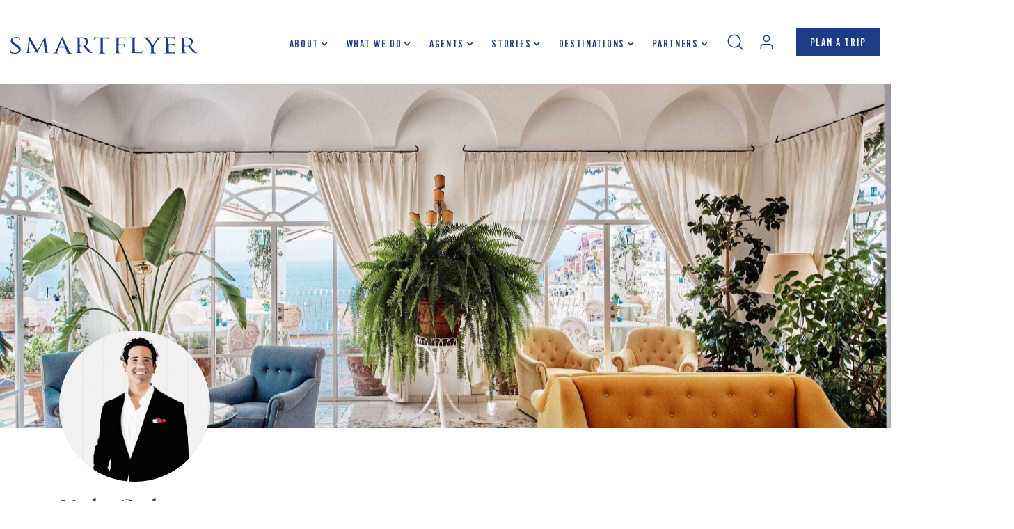

--- FILE ---
content_type: text/html; charset=UTF-8
request_url: https://smartflyer.com/agent/kyle-seltzer/
body_size: 36477
content:
<!DOCTYPE html>
<!--[if lt IE 7]>      <html class="no-js lt-ie9 lt-ie8 lt-ie7"> <![endif]-->
<!--[if IE 7]>         <html class="no-js lt-ie9 lt-ie8"> <![endif]-->
<!--[if IE 8]>         <html class="no-js lt-ie9"> <![endif]-->
<!--[if gt IE 8]><!-->
<html class="no-js">
<!--<![endif]-->

<head>
	<link rel="dns-prefetch" href="//google-analytics.com">
	<link rel="dns-prefetch" href="//fonts.googleapis.com">
	<link rel="dns-prefetch" href="//platform.twitter.com">
	<meta charset="utf-8">
<script type="text/javascript">
/* <![CDATA[ */
var gform;gform||(document.addEventListener("gform_main_scripts_loaded",function(){gform.scriptsLoaded=!0}),document.addEventListener("gform/theme/scripts_loaded",function(){gform.themeScriptsLoaded=!0}),window.addEventListener("DOMContentLoaded",function(){gform.domLoaded=!0}),gform={domLoaded:!1,scriptsLoaded:!1,themeScriptsLoaded:!1,isFormEditor:()=>"function"==typeof InitializeEditor,callIfLoaded:function(o){return!(!gform.domLoaded||!gform.scriptsLoaded||!gform.themeScriptsLoaded&&!gform.isFormEditor()||(gform.isFormEditor()&&console.warn("The use of gform.initializeOnLoaded() is deprecated in the form editor context and will be removed in Gravity Forms 3.1."),o(),0))},initializeOnLoaded:function(o){gform.callIfLoaded(o)||(document.addEventListener("gform_main_scripts_loaded",()=>{gform.scriptsLoaded=!0,gform.callIfLoaded(o)}),document.addEventListener("gform/theme/scripts_loaded",()=>{gform.themeScriptsLoaded=!0,gform.callIfLoaded(o)}),window.addEventListener("DOMContentLoaded",()=>{gform.domLoaded=!0,gform.callIfLoaded(o)}))},hooks:{action:{},filter:{}},addAction:function(o,r,e,t){gform.addHook("action",o,r,e,t)},addFilter:function(o,r,e,t){gform.addHook("filter",o,r,e,t)},doAction:function(o){gform.doHook("action",o,arguments)},applyFilters:function(o){return gform.doHook("filter",o,arguments)},removeAction:function(o,r){gform.removeHook("action",o,r)},removeFilter:function(o,r,e){gform.removeHook("filter",o,r,e)},addHook:function(o,r,e,t,n){null==gform.hooks[o][r]&&(gform.hooks[o][r]=[]);var d=gform.hooks[o][r];null==n&&(n=r+"_"+d.length),gform.hooks[o][r].push({tag:n,callable:e,priority:t=null==t?10:t})},doHook:function(r,o,e){var t;if(e=Array.prototype.slice.call(e,1),null!=gform.hooks[r][o]&&((o=gform.hooks[r][o]).sort(function(o,r){return o.priority-r.priority}),o.forEach(function(o){"function"!=typeof(t=o.callable)&&(t=window[t]),"action"==r?t.apply(null,e):e[0]=t.apply(null,e)})),"filter"==r)return e[0]},removeHook:function(o,r,t,n){var e;null!=gform.hooks[o][r]&&(e=(e=gform.hooks[o][r]).filter(function(o,r,e){return!!(null!=n&&n!=o.tag||null!=t&&t!=o.priority)}),gform.hooks[o][r]=e)}});
/* ]]> */
</script>

	<meta http-equiv="X-UA-Compatible" content="IE=edge,chrome=1">
	<title>Kyle Seltzer - SmartFlyer Miami-Based Luxury Travel Advisor</title>
    <meta name="viewport" content="width=device-width, initial-scale=1">

	<link rel="apple-touch-icon" sizes="57x57" href="https://smartflyer.com/wp-content/themes/smart-flyer/img/favicon/apple-icon-57x57.png">
<link rel="apple-touch-icon" sizes="60x60" href="https://smartflyer.com/wp-content/themes/smart-flyer/img/favicon/apple-icon-60x60.png">
<link rel="apple-touch-icon" sizes="72x72" href="https://smartflyer.com/wp-content/themes/smart-flyer/img/favicon/apple-icon-72x72.png">
<link rel="apple-touch-icon" sizes="76x76" href="https://smartflyer.com/wp-content/themes/smart-flyer/img/favicon/apple-icon-76x76.png">
<link rel="apple-touch-icon" sizes="114x114" href="https://smartflyer.com/wp-content/themes/smart-flyer/img/favicon/apple-icon-114x114.png">
<link rel="apple-touch-icon" sizes="120x120" href="https://smartflyer.com/wp-content/themes/smart-flyer/img/favicon/apple-icon-120x120.png">
<link rel="apple-touch-icon" sizes="144x144" href="https://smartflyer.com/wp-content/themes/smart-flyer/img/favicon/apple-icon-144x144.png">
<link rel="apple-touch-icon" sizes="152x152" href="https://smartflyer.com/wp-content/themes/smart-flyer/img/favicon/apple-icon-152x152.png">
<link rel="apple-touch-icon" sizes="180x180" href="https://smartflyer.com/wp-content/themes/smart-flyer/img/favicon/apple-icon-180x180.png">
<link rel="icon" type="image/png" sizes="192x192"  href="https://smartflyer.com/wp-content/themes/smart-flyer/img/favicon/android-icon-192x192.png">
<link rel="icon" type="image/png" sizes="32x32" href="https://smartflyer.com/wp-content/themes/smart-flyer/img/favicon/favicon-32x32.png">
<link rel="icon" type="image/png" sizes="96x96" href="https://smartflyer.com/wp-content/themes/smart-flyer/img/favicon/favicon-96x96.png">
<link rel="icon" type="image/png" sizes="16x16" href="https://smartflyer.com/wp-content/themes/smart-flyer/img/favicon/favicon-16x16.png">
<link rel="manifest" href="https://smartflyer.com/wp-content/themes/smart-flyer/img/favicon/manifest.json">
<meta name="msapplication-TileColor" content="#ffffff">
<meta name="msapplication-TileImage" content="https://smartflyer.com/wp-content/themes/smart-flyer/img/favicon/ms-icon-144x144.png">
<meta name="theme-color" content="#ffffff">
	<meta name='robots' content='index, follow, max-image-preview:large, max-snippet:-1, max-video-preview:-1' />
	<style>img:is([sizes="auto" i], [sizes^="auto," i]) { contain-intrinsic-size: 3000px 1500px }</style>
	
	<!-- This site is optimized with the Yoast SEO Premium plugin v26.3 (Yoast SEO v26.5) - https://yoast.com/wordpress/plugins/seo/ -->
	<meta name="description" content="With expertise working with discerning clients seeking both executive and leisure travel, Kyle Seltzer knows it&#039;s all in the details." />
	<link rel="canonical" href="https://smartflyer.com/agent/kyle-seltzer/" />
	<meta property="og:locale" content="en_US" />
	<meta property="og:type" content="article" />
	<meta property="og:title" content="Kyle Seltzer - SmartFlyer Miami-Based Luxury Travel Advisor" />
	<meta property="og:description" content="With expertise working with discerning clients seeking both executive and leisure travel, Kyle Seltzer knows it&#039;s all in the details." />
	<meta property="og:url" content="https://smartflyer.com/agent/kyle-seltzer/" />
	<meta property="og:site_name" content="SmartFlyer" />
	<meta property="article:publisher" content="https://www.facebook.com/smartflyernyc" />
	<meta property="article:modified_time" content="2026-01-09T16:14:10+00:00" />
	<meta property="og:image" content="https://smartflyer-cdn.s3.amazonaws.com/wp-content/uploads/20250113101409/kyle-2-e1736781280708.jpg" />
	<meta property="og:image:width" content="1993" />
	<meta property="og:image:height" content="2105" />
	<meta property="og:image:type" content="image/jpeg" />
	<meta name="twitter:card" content="summary_large_image" />
	<meta name="twitter:label1" content="Est. reading time" />
	<meta name="twitter:data1" content="2 minutes" />
	<script type="application/ld+json" class="yoast-schema-graph">{"@context":"https://schema.org","@graph":[{"@type":"WebPage","@id":"https://smartflyer.com/agent/kyle-seltzer/","url":"https://smartflyer.com/agent/kyle-seltzer/","name":"Kyle Seltzer - SmartFlyer Miami-Based Luxury Travel Advisor","isPartOf":{"@id":"https://smartflyer.com/#website"},"primaryImageOfPage":{"@id":"https://smartflyer.com/agent/kyle-seltzer/#primaryimage"},"image":{"@id":"https://smartflyer.com/agent/kyle-seltzer/#primaryimage"},"thumbnailUrl":"https://smartflyer-cdn.s3.amazonaws.com/wp-content/uploads/20250113101409/kyle-2-e1736781280708.jpg","datePublished":"2016-04-22T16:13:19+00:00","dateModified":"2026-01-09T16:14:10+00:00","description":"With expertise working with discerning clients seeking both executive and leisure travel, Kyle Seltzer knows it's all in the details.","inLanguage":"en-CA","potentialAction":[{"@type":"ReadAction","target":["https://smartflyer.com/agent/kyle-seltzer/"]}]},{"@type":"ImageObject","inLanguage":"en-CA","@id":"https://smartflyer.com/agent/kyle-seltzer/#primaryimage","url":"https://smartflyer-cdn.s3.amazonaws.com/wp-content/uploads/20250113101409/kyle-2-e1736781280708.jpg","contentUrl":"https://smartflyer-cdn.s3.amazonaws.com/wp-content/uploads/20250113101409/kyle-2-e1736781280708.jpg","width":1993,"height":2105,"caption":"kyle e"},{"@type":"WebSite","@id":"https://smartflyer.com/#website","url":"https://smartflyer.com/","name":"SmartFlyer","description":"Full-service travel company catering to high-end corporate and leisure travelers worldwide","potentialAction":[{"@type":"SearchAction","target":{"@type":"EntryPoint","urlTemplate":"https://smartflyer.com/?s={search_term_string}"},"query-input":{"@type":"PropertyValueSpecification","valueRequired":true,"valueName":"search_term_string"}}],"inLanguage":"en-CA"}]}</script>
	<!-- / Yoast SEO Premium plugin. -->


<link rel='dns-prefetch' href='//cdnjs.cloudflare.com' />
<link rel='dns-prefetch' href='//www.googletagmanager.com' />
<link rel='stylesheet' id='genesis-blocks-style-css-css' href='https://smartflyer.com/wp-content/plugins/genesis-blocks/dist/style-blocks.build.css?ver=1765348024' type='text/css' media='all' />
<link rel='stylesheet' id='wp-block-library-css' href='https://smartflyer.com/wp-includes/css/dist/block-library/style.min.css?ver=0984dadf021e518c25c27bc54ab7c5dd' type='text/css' media='all' />
<style id='classic-theme-styles-inline-css' type='text/css'>
/*! This file is auto-generated */
.wp-block-button__link{color:#fff;background-color:#32373c;border-radius:9999px;box-shadow:none;text-decoration:none;padding:calc(.667em + 2px) calc(1.333em + 2px);font-size:1.125em}.wp-block-file__button{background:#32373c;color:#fff;text-decoration:none}
</style>
<link rel='stylesheet' id='activecampaign-form-block-css' href='https://smartflyer.com/wp-content/plugins/activecampaign-subscription-forms/activecampaign-form-block/build/style-index.css?ver=1763118369' type='text/css' media='all' />
<style id='global-styles-inline-css' type='text/css'>
:root{--wp--preset--aspect-ratio--square: 1;--wp--preset--aspect-ratio--4-3: 4/3;--wp--preset--aspect-ratio--3-4: 3/4;--wp--preset--aspect-ratio--3-2: 3/2;--wp--preset--aspect-ratio--2-3: 2/3;--wp--preset--aspect-ratio--16-9: 16/9;--wp--preset--aspect-ratio--9-16: 9/16;--wp--preset--color--black: #000000;--wp--preset--color--cyan-bluish-gray: #abb8c3;--wp--preset--color--white: #ffffff;--wp--preset--color--pale-pink: #f78da7;--wp--preset--color--vivid-red: #cf2e2e;--wp--preset--color--luminous-vivid-orange: #ff6900;--wp--preset--color--luminous-vivid-amber: #fcb900;--wp--preset--color--light-green-cyan: #7bdcb5;--wp--preset--color--vivid-green-cyan: #00d084;--wp--preset--color--pale-cyan-blue: #8ed1fc;--wp--preset--color--vivid-cyan-blue: #0693e3;--wp--preset--color--vivid-purple: #9b51e0;--wp--preset--gradient--vivid-cyan-blue-to-vivid-purple: linear-gradient(135deg,rgba(6,147,227,1) 0%,rgb(155,81,224) 100%);--wp--preset--gradient--light-green-cyan-to-vivid-green-cyan: linear-gradient(135deg,rgb(122,220,180) 0%,rgb(0,208,130) 100%);--wp--preset--gradient--luminous-vivid-amber-to-luminous-vivid-orange: linear-gradient(135deg,rgba(252,185,0,1) 0%,rgba(255,105,0,1) 100%);--wp--preset--gradient--luminous-vivid-orange-to-vivid-red: linear-gradient(135deg,rgba(255,105,0,1) 0%,rgb(207,46,46) 100%);--wp--preset--gradient--very-light-gray-to-cyan-bluish-gray: linear-gradient(135deg,rgb(238,238,238) 0%,rgb(169,184,195) 100%);--wp--preset--gradient--cool-to-warm-spectrum: linear-gradient(135deg,rgb(74,234,220) 0%,rgb(151,120,209) 20%,rgb(207,42,186) 40%,rgb(238,44,130) 60%,rgb(251,105,98) 80%,rgb(254,248,76) 100%);--wp--preset--gradient--blush-light-purple: linear-gradient(135deg,rgb(255,206,236) 0%,rgb(152,150,240) 100%);--wp--preset--gradient--blush-bordeaux: linear-gradient(135deg,rgb(254,205,165) 0%,rgb(254,45,45) 50%,rgb(107,0,62) 100%);--wp--preset--gradient--luminous-dusk: linear-gradient(135deg,rgb(255,203,112) 0%,rgb(199,81,192) 50%,rgb(65,88,208) 100%);--wp--preset--gradient--pale-ocean: linear-gradient(135deg,rgb(255,245,203) 0%,rgb(182,227,212) 50%,rgb(51,167,181) 100%);--wp--preset--gradient--electric-grass: linear-gradient(135deg,rgb(202,248,128) 0%,rgb(113,206,126) 100%);--wp--preset--gradient--midnight: linear-gradient(135deg,rgb(2,3,129) 0%,rgb(40,116,252) 100%);--wp--preset--font-size--small: 13px;--wp--preset--font-size--medium: 20px;--wp--preset--font-size--large: 36px;--wp--preset--font-size--x-large: 42px;--wp--preset--spacing--20: 0.44rem;--wp--preset--spacing--30: 0.67rem;--wp--preset--spacing--40: 1rem;--wp--preset--spacing--50: 1.5rem;--wp--preset--spacing--60: 2.25rem;--wp--preset--spacing--70: 3.38rem;--wp--preset--spacing--80: 5.06rem;--wp--preset--shadow--natural: 6px 6px 9px rgba(0, 0, 0, 0.2);--wp--preset--shadow--deep: 12px 12px 50px rgba(0, 0, 0, 0.4);--wp--preset--shadow--sharp: 6px 6px 0px rgba(0, 0, 0, 0.2);--wp--preset--shadow--outlined: 6px 6px 0px -3px rgba(255, 255, 255, 1), 6px 6px rgba(0, 0, 0, 1);--wp--preset--shadow--crisp: 6px 6px 0px rgba(0, 0, 0, 1);}:where(.is-layout-flex){gap: 0.5em;}:where(.is-layout-grid){gap: 0.5em;}body .is-layout-flex{display: flex;}.is-layout-flex{flex-wrap: wrap;align-items: center;}.is-layout-flex > :is(*, div){margin: 0;}body .is-layout-grid{display: grid;}.is-layout-grid > :is(*, div){margin: 0;}:where(.wp-block-columns.is-layout-flex){gap: 2em;}:where(.wp-block-columns.is-layout-grid){gap: 2em;}:where(.wp-block-post-template.is-layout-flex){gap: 1.25em;}:where(.wp-block-post-template.is-layout-grid){gap: 1.25em;}.has-black-color{color: var(--wp--preset--color--black) !important;}.has-cyan-bluish-gray-color{color: var(--wp--preset--color--cyan-bluish-gray) !important;}.has-white-color{color: var(--wp--preset--color--white) !important;}.has-pale-pink-color{color: var(--wp--preset--color--pale-pink) !important;}.has-vivid-red-color{color: var(--wp--preset--color--vivid-red) !important;}.has-luminous-vivid-orange-color{color: var(--wp--preset--color--luminous-vivid-orange) !important;}.has-luminous-vivid-amber-color{color: var(--wp--preset--color--luminous-vivid-amber) !important;}.has-light-green-cyan-color{color: var(--wp--preset--color--light-green-cyan) !important;}.has-vivid-green-cyan-color{color: var(--wp--preset--color--vivid-green-cyan) !important;}.has-pale-cyan-blue-color{color: var(--wp--preset--color--pale-cyan-blue) !important;}.has-vivid-cyan-blue-color{color: var(--wp--preset--color--vivid-cyan-blue) !important;}.has-vivid-purple-color{color: var(--wp--preset--color--vivid-purple) !important;}.has-black-background-color{background-color: var(--wp--preset--color--black) !important;}.has-cyan-bluish-gray-background-color{background-color: var(--wp--preset--color--cyan-bluish-gray) !important;}.has-white-background-color{background-color: var(--wp--preset--color--white) !important;}.has-pale-pink-background-color{background-color: var(--wp--preset--color--pale-pink) !important;}.has-vivid-red-background-color{background-color: var(--wp--preset--color--vivid-red) !important;}.has-luminous-vivid-orange-background-color{background-color: var(--wp--preset--color--luminous-vivid-orange) !important;}.has-luminous-vivid-amber-background-color{background-color: var(--wp--preset--color--luminous-vivid-amber) !important;}.has-light-green-cyan-background-color{background-color: var(--wp--preset--color--light-green-cyan) !important;}.has-vivid-green-cyan-background-color{background-color: var(--wp--preset--color--vivid-green-cyan) !important;}.has-pale-cyan-blue-background-color{background-color: var(--wp--preset--color--pale-cyan-blue) !important;}.has-vivid-cyan-blue-background-color{background-color: var(--wp--preset--color--vivid-cyan-blue) !important;}.has-vivid-purple-background-color{background-color: var(--wp--preset--color--vivid-purple) !important;}.has-black-border-color{border-color: var(--wp--preset--color--black) !important;}.has-cyan-bluish-gray-border-color{border-color: var(--wp--preset--color--cyan-bluish-gray) !important;}.has-white-border-color{border-color: var(--wp--preset--color--white) !important;}.has-pale-pink-border-color{border-color: var(--wp--preset--color--pale-pink) !important;}.has-vivid-red-border-color{border-color: var(--wp--preset--color--vivid-red) !important;}.has-luminous-vivid-orange-border-color{border-color: var(--wp--preset--color--luminous-vivid-orange) !important;}.has-luminous-vivid-amber-border-color{border-color: var(--wp--preset--color--luminous-vivid-amber) !important;}.has-light-green-cyan-border-color{border-color: var(--wp--preset--color--light-green-cyan) !important;}.has-vivid-green-cyan-border-color{border-color: var(--wp--preset--color--vivid-green-cyan) !important;}.has-pale-cyan-blue-border-color{border-color: var(--wp--preset--color--pale-cyan-blue) !important;}.has-vivid-cyan-blue-border-color{border-color: var(--wp--preset--color--vivid-cyan-blue) !important;}.has-vivid-purple-border-color{border-color: var(--wp--preset--color--vivid-purple) !important;}.has-vivid-cyan-blue-to-vivid-purple-gradient-background{background: var(--wp--preset--gradient--vivid-cyan-blue-to-vivid-purple) !important;}.has-light-green-cyan-to-vivid-green-cyan-gradient-background{background: var(--wp--preset--gradient--light-green-cyan-to-vivid-green-cyan) !important;}.has-luminous-vivid-amber-to-luminous-vivid-orange-gradient-background{background: var(--wp--preset--gradient--luminous-vivid-amber-to-luminous-vivid-orange) !important;}.has-luminous-vivid-orange-to-vivid-red-gradient-background{background: var(--wp--preset--gradient--luminous-vivid-orange-to-vivid-red) !important;}.has-very-light-gray-to-cyan-bluish-gray-gradient-background{background: var(--wp--preset--gradient--very-light-gray-to-cyan-bluish-gray) !important;}.has-cool-to-warm-spectrum-gradient-background{background: var(--wp--preset--gradient--cool-to-warm-spectrum) !important;}.has-blush-light-purple-gradient-background{background: var(--wp--preset--gradient--blush-light-purple) !important;}.has-blush-bordeaux-gradient-background{background: var(--wp--preset--gradient--blush-bordeaux) !important;}.has-luminous-dusk-gradient-background{background: var(--wp--preset--gradient--luminous-dusk) !important;}.has-pale-ocean-gradient-background{background: var(--wp--preset--gradient--pale-ocean) !important;}.has-electric-grass-gradient-background{background: var(--wp--preset--gradient--electric-grass) !important;}.has-midnight-gradient-background{background: var(--wp--preset--gradient--midnight) !important;}.has-small-font-size{font-size: var(--wp--preset--font-size--small) !important;}.has-medium-font-size{font-size: var(--wp--preset--font-size--medium) !important;}.has-large-font-size{font-size: var(--wp--preset--font-size--large) !important;}.has-x-large-font-size{font-size: var(--wp--preset--font-size--x-large) !important;}
:where(.wp-block-post-template.is-layout-flex){gap: 1.25em;}:where(.wp-block-post-template.is-layout-grid){gap: 1.25em;}
:where(.wp-block-columns.is-layout-flex){gap: 2em;}:where(.wp-block-columns.is-layout-grid){gap: 2em;}
:root :where(.wp-block-pullquote){font-size: 1.5em;line-height: 1.6;}
</style>
<link rel='stylesheet' id='uaf_client_css-css' href='https://smartflyer.com/wp-content/uploads/useanyfont/uaf.css?ver=1765348055' type='text/css' media='all' />
<link rel='stylesheet' id='exsite_gallery-css' href='https://smartflyer.com/wp-content/themes/smart-flyer/_inc/exsite-gallery/exsite-gallery.css?ver=1.0' type='text/css' media='all' />
<link rel='stylesheet' id='slick_styles-css' href='https://smartflyer.com/wp-content/themes/smart-flyer/slick.css?ver=1.0' type='text/css' media='all' />
<link rel='stylesheet' id='select_styles-css' href='https://smartflyer.com/wp-content/themes/smart-flyer/select2.min.css?ver=1.0' type='text/css' media='all' />
<link rel='stylesheet' id='smartflyer_styles-css' href='https://smartflyer.com/wp-content/themes/smart-flyer/style.css?ver=3.1' type='text/css' media='all' />
<link rel='stylesheet' id='smartflyer_non_sass_styles-css' href='https://smartflyer.com/wp-content/themes/smart-flyer/scss/non_sass_edits.css?ver=3.0' type='text/css' media='all' />
<link rel='stylesheet' id='jquery-fancybox-css' href='https://smartflyer.com/wp-content/themes/smart-flyer/include/css/jquery.fancybox.css?ver=1.0' type='text/css' media='all' />
<link rel='stylesheet' id='select2-css' href='https://smartflyer.com/wp-content/themes/smart-flyer/include/css/select2.min.css?ver=1.0' type='text/css' media='all' />
<link rel='stylesheet' id='slick-css' href='https://smartflyer.com/wp-content/themes/smart-flyer/include/css/slick.css?ver=1.0' type='text/css' media='all' />
<link rel='stylesheet' id='custom-style-css' href='https://smartflyer.com/wp-content/themes/smart-flyer/include/css/custom-style.css?ver=9.0' type='text/css' media='all' />
<link rel='stylesheet' id='font-awesome-css' href='https://cdnjs.cloudflare.com/ajax/libs/font-awesome/4.7.0/css/font-awesome.min.css?ver=1.0' type='text/css' media='all' />
<link rel='stylesheet' id='aos-css' href='https://cdnjs.cloudflare.com/ajax/libs/aos/3.0.0-beta.6/aos.css?ver=1.0' type='text/css' media='all' />
<script type="text/javascript" src="https://smartflyer.com/wp-includes/js/jquery/jquery.min.js?ver=3.7.1" id="jquery-core-js"></script>
<script type="text/javascript" src="https://smartflyer.com/wp-includes/js/jquery/jquery-migrate.min.js?ver=3.4.1" id="jquery-migrate-js"></script>
<script type="text/javascript" src="https://smartflyer.com/wp-content/themes/smart-flyer/js/vendor/modernizr-2.6.2.min.js?ver=1.0" id="modernizr-js"></script>

<!-- Google tag (gtag.js) snippet added by Site Kit -->
<!-- Google Analytics snippet added by Site Kit -->
<script type="text/javascript" src="https://www.googletagmanager.com/gtag/js?id=GT-TNCCJ7W" id="google_gtagjs-js" async></script>
<script type="text/javascript" id="google_gtagjs-js-after">
/* <![CDATA[ */
window.dataLayer = window.dataLayer || [];function gtag(){dataLayer.push(arguments);}
gtag("set","linker",{"domains":["smartflyer.com"]});
gtag("js", new Date());
gtag("set", "developer_id.dZTNiMT", true);
gtag("config", "GT-TNCCJ7W");
 window._googlesitekit = window._googlesitekit || {}; window._googlesitekit.throttledEvents = []; window._googlesitekit.gtagEvent = (name, data) => { var key = JSON.stringify( { name, data } ); if ( !! window._googlesitekit.throttledEvents[ key ] ) { return; } window._googlesitekit.throttledEvents[ key ] = true; setTimeout( () => { delete window._googlesitekit.throttledEvents[ key ]; }, 5 ); gtag( "event", name, { ...data, event_source: "site-kit" } ); }; 
/* ]]> */
</script>

<!-- OG: 3.3.8 -->
<link rel="image_src" href="https://smartflyer-cdn.s3.amazonaws.com/wp-content/uploads/20250113101409/kyle-2-e1736781280708.jpg">
<meta name="msapplication-TileImage" content="https://smartflyer-cdn.s3.amazonaws.com/wp-content/uploads/20250113101409/kyle-2-e1736781280708.jpg">

<!-- og -->
<meta property="og:image" content="https://smartflyer-cdn.s3.amazonaws.com/wp-content/uploads/20250113101409/kyle-2-e1736781280708.jpg">
<meta property="og:image:secure_url" content="https://smartflyer-cdn.s3.amazonaws.com/wp-content/uploads/20250113101409/kyle-2-e1736781280708.jpg">
<meta property="og:image:width" content="1993">
<meta property="og:image:height" content="2105">
<meta property="og:image:alt" content="kyle e">
<meta property="og:image:type" content="image/jpeg">
<meta property="og:description" content="His passion for travel started at a young age and has continued since as a mode of self-discovery. Trips to Berlin, Buzios, Montenegro, and Santorini stand out as highlights, but Kyle&#039;s vast travel repertoire extends way beyond these experiences.">
<meta property="og:type" content="article">
<meta property="og:locale" content="en_CA">
<meta property="og:site_name" content="SmartFlyer">
<meta property="og:title" content="Kyle Seltzer">
<meta property="og:url" content="https://smartflyer.com/agent/kyle-seltzer/">
<meta property="og:updated_time" content="2026-01-09T11:14:10-05:00">

<!-- article -->
<meta property="article:published_time" content="2016-04-22T16:13:19+00:00">
<meta property="article:modified_time" content="2026-01-09T16:14:10+00:00">
<meta property="article:author:first_name" content="smart">
<meta property="article:author:last_name" content="flyer">
<meta property="article:author:username" content="SmartFlyer">

<!-- twitter -->
<meta property="twitter:partner" content="ogwp">
<meta property="twitter:card" content="summary_large_image">
<meta property="twitter:image" content="https://smartflyer-cdn.s3.amazonaws.com/wp-content/uploads/20250113101409/kyle-2-e1736781280708.jpg">
<meta property="twitter:image:alt" content="kyle e">
<meta property="twitter:title" content="Kyle Seltzer">
<meta property="twitter:description" content="His passion for travel started at a young age and has continued since as a mode of self-discovery. Trips to Berlin, Buzios, Montenegro, and Santorini stand out as highlights, but Kyle&#039;s vast travel...">
<meta property="twitter:url" content="https://smartflyer.com/agent/kyle-seltzer/">
<meta property="twitter:label1" content="Reading time">
<meta property="twitter:data1" content="1 minutes">

<!-- schema -->
<meta itemprop="image" content="https://smartflyer-cdn.s3.amazonaws.com/wp-content/uploads/20250113101409/kyle-2-e1736781280708.jpg">
<meta itemprop="name" content="Kyle Seltzer">
<meta itemprop="description" content="His passion for travel started at a young age and has continued since as a mode of self-discovery. Trips to Berlin, Buzios, Montenegro, and Santorini stand out as highlights, but Kyle&#039;s vast travel repertoire extends way beyond these experiences.">
<meta itemprop="datePublished" content="2016-04-22">
<meta itemprop="dateModified" content="2026-01-09T16:14:10+00:00">

<!-- profile -->
<meta property="profile:first_name" content="smart">
<meta property="profile:last_name" content="flyer">
<meta property="profile:username" content="SmartFlyer">

<!-- /OG -->

<link rel="https://api.w.org/" href="https://smartflyer.com/wp-json/" /><link rel="alternate" title="JSON" type="application/json" href="https://smartflyer.com/wp-json/wp/v2/agent/222" /><link rel="EditURI" type="application/rsd+xml" title="RSD" href="https://smartflyer.com/xmlrpc.php?rsd" />

<link rel='shortlink' href='https://smartflyer.com/?p=222' />
<link rel="alternate" title="oEmbed (JSON)" type="application/json+oembed" href="https://smartflyer.com/wp-json/oembed/1.0/embed?url=https%3A%2F%2Fsmartflyer.com%2Fagent%2Fkyle-seltzer%2F" />
<link rel="alternate" title="oEmbed (XML)" type="text/xml+oembed" href="https://smartflyer.com/wp-json/oembed/1.0/embed?url=https%3A%2F%2Fsmartflyer.com%2Fagent%2Fkyle-seltzer%2F&#038;format=xml" />
<meta name="generator" content="Site Kit by Google 1.168.0" /><!-- Stream WordPress user activity plugin v4.1.1 -->

<link rel="preload" as="font" href="https://smartflyer.com/wp-content/themes/smart-flyer/include/css/fonts/canela-Light.woff2" crossorigin>
<link rel="preload" as="font" href="https://smartflyer.com/wp-content/themes/smart-flyer/include/css/fonts/Canela-Regular.woff2" crossorigin>
<link rel="preload" as="font" href="https://smartflyer.com/wp-content/themes/smart-flyer/fonts/3073A2_0_0.woff2" crossorigin>
<link rel="preload" as="font" href="https://smartflyer.com/wp-content/themes/smart-flyer/include/css/fonts/TradeGothicLTPro-BdCn20.woff2" crossorigin>    <script type="text/javascript">
        var ajaxurl = 'https://smartflyer.com/wp-admin/admin-ajax.php';
    </script>
    
<!-- Meta Pixel Code -->
<script type='text/javascript'>
!function(f,b,e,v,n,t,s){if(f.fbq)return;n=f.fbq=function(){n.callMethod?
n.callMethod.apply(n,arguments):n.queue.push(arguments)};if(!f._fbq)f._fbq=n;
n.push=n;n.loaded=!0;n.version='2.0';n.queue=[];t=b.createElement(e);t.async=!0;
t.src=v;s=b.getElementsByTagName(e)[0];s.parentNode.insertBefore(t,s)}(window,
document,'script','https://connect.facebook.net/en_US/fbevents.js');
</script>
<!-- End Meta Pixel Code -->
<script type='text/javascript'>var url = window.location.origin + '?ob=open-bridge';
            fbq('set', 'openbridge', '2012259045638456', url);
fbq('init', '2012259045638456', {}, {
    "agent": "wordpress-6.8.3-4.1.5"
})</script><script type='text/javascript'>
    fbq('track', 'PageView', []);
  </script>		<style type="text/css" id="wp-custom-css">
			.page-id-27 .team-join-cta {
    display: none;
}
.new-social {
	  display: none;
}

body.page-id-38799 article div.article-content {
	max-width:100%;
	padding: 0px;
	 margin-top: 0px;
}

body.page-id-38799 div.reviews-hero {
	margin-bottom: 0px;
}

body.page-id-38799 div.reviews-hero::before {
background-color: transparent;
}

ul.mainmenu li li a:link,
ul.mainmenu li li a:visited {
    letter-spacing: 0.12em;
    color: #1D3C86;
    font-family: "Trade Gothic LT Pro Cn", sans-serif;
    font-style: normal;
    font-weight: 700;
    font-size: 14px;
    line-height: 17px;
    padding-left: 26px;
    text-transform: uppercase;
    text-decoration: none;
}
ul.mainmenu li li a:visited:hover {
  
    letter-spacing: 0.12em;
    color: #fff;
    font-family: "Trade Gothic LT Pro Cn", sans-serif;
    font-style: normal;
    font-weight: 700;
    font-size: 14px;
    line-height: 17px;
    padding-left: 26px;
    text-transform: uppercase;
	background-color: #1D3C86 !important;
	background: unset;
}
ul.mainmenu li li a:hover {
    background-color: #1D3C86 !important;
    color: #ffffff !important;
    transition: all 0.3s ease;
}
.posts-load .post img {
/*   aspect-ratio: 16 / 9 ; */
  object-fit: cover !important;     /*width: 100%;	*/
	object-position: center; 
}
.reviews-main .agent img {
border-radius: 100% !important;
object-fit: cover !important;
aspect-ratio: 1 / 1 !important;
}




		</style>
		
</head>


<body class="wp-singular agent-template-default single single-agent postid-222 wp-theme-smart-flyer">

<!-- Google tag (gtag.js) -->
<script async src="https://www.googletagmanager.com/gtag/js?id=G-1JCP0TW5E1"></script>
<script>
  window.dataLayer = window.dataLayer || [];
  function gtag(){dataLayer.push(arguments);}
  gtag('js', new Date());

  gtag('config', 'G-1JCP0TW5E1');
</script>

	

	<header class=" ">
		
		<div class="header-main">
			<div class="header-section d-flex flex-wrap align-items-center ">
				<div class="logo-wrap">
					<div class="logo">
						
							<a href="https://smartflyer.com"><img src="https://smartflyer.com/wp-content/themes/smart-flyer/images/logo.svg" alt=""></a>
											</div>
				</div>
				<div class=" header-menu ">
					<div class="nav-menu d-flex">
						<a class="menulinks"><i></i></a>
						
						<div class="menu-header-container"><ul id="menu-header" class="mainmenu text-uppercase"><li id="menu-item-30332" class="menu-item menu-item-type-post_type menu-item-object-page menu-item-has-children menu-item-30332"><a href="https://smartflyer.com/about-smartflyer-luxury-travel-agency/">About</a>
<ul class="sub-menu">
	<li id="menu-item-35457" class="menu-item menu-item-type-post_type menu-item-object-page menu-item-35457"><a href="https://smartflyer.com/about-smartflyer-luxury-travel-agency/">Our Story</a></li>
	<li id="menu-item-35453" class="menu-item menu-item-type-post_type menu-item-object-page menu-item-35453"><a href="https://smartflyer.com/about-smartflyer-luxury-travel-agency/brand-team/">Brand Team</a></li>
	<li id="menu-item-35454" class="menu-item menu-item-type-post_type menu-item-object-page menu-item-35454"><a href="https://smartflyer.com/about-smartflyer-luxury-travel-agency/careers/">Careers</a></li>
	<li id="menu-item-3823822914" class="menu-item menu-item-type-post_type menu-item-object-page menu-item-3823822914"><a href="https://smartflyer.com/about-smartflyer-luxury-travel-agency/smartflyerau/">SmartFlyerAU</a></li>
	<li id="menu-item-3823822905" class="menu-item menu-item-type-post_type menu-item-object-page menu-item-3823822905"><a href="https://smartflyer.com/about-smartflyer-luxury-travel-agency/press/">Press</a></li>
</ul>
</li>
<li id="menu-item-35650" class="menu-item menu-item-type-post_type menu-item-object-page menu-item-has-children menu-item-35650"><a href="https://smartflyer.com/what-we-do/">What we do</a>
<ul class="sub-menu">
	<li id="menu-item-35651" class="menu-item menu-item-type-post_type menu-item-object-page menu-item-35651"><a href="https://smartflyer.com/leisure-travel/">Leisure travel</a></li>
	<li id="menu-item-35652" class="menu-item menu-item-type-post_type menu-item-object-page menu-item-35652"><a href="https://smartflyer.com/flights-private-charter/">Flights &#038; private charter</a></li>
	<li id="menu-item-35653" class="menu-item menu-item-type-post_type menu-item-object-page menu-item-35653"><a href="https://smartflyer.com/corporate-travel/">Corporate travel</a></li>
	<li id="menu-item-35654" class="menu-item menu-item-type-post_type menu-item-object-page menu-item-has-children menu-item-35654"><a href="https://smartflyer.com/celebrations/">Celebrations</a>
	<ul class="sub-menu">
		<li id="menu-item-36519" class="menu-item menu-item-type-post_type menu-item-object-page menu-item-36519"><a href="https://smartflyer.com/partners-page/">Partners</a></li>
	</ul>
</li>
</ul>
</li>
<li id="menu-item-30333" class="menu-item menu-item-type-post_type menu-item-object-page menu-item-has-children menu-item-30333"><a href="https://smartflyer.com/agents/">Agents</a>
<ul class="sub-menu">
	<li id="menu-item-37969" class="menu-item menu-item-type-post_type menu-item-object-page menu-item-37969"><a href="https://smartflyer.com/agents/">Find Your Agent</a></li>
	<li id="menu-item-37967" class="menu-item menu-item-type-post_type menu-item-object-page menu-item-37967"><a href="https://smartflyer.com/how-to-become-a-luxury-travel-advisor/">Become a SmartFlyer Agent</a></li>
</ul>
</li>
<li id="menu-item-30331" class="menu-item menu-item-type-post_type menu-item-object-page menu-item-has-children menu-item-30331"><a href="https://smartflyer.com/stories/">Stories</a>
<ul class="sub-menu">
	<li id="menu-item-37973" class="menu-item menu-item-type-taxonomy menu-item-object-category menu-item-37973"><a href="https://smartflyer.com/category/take-me/">SmartFlyer Take Me To: Itinerary Inspo</a></li>
	<li id="menu-item-37971" class="menu-item menu-item-type-taxonomy menu-item-object-category menu-item-37971"><a href="https://smartflyer.com/category/city-guides/">City Guides</a></li>
	<li id="menu-item-37972" class="menu-item menu-item-type-taxonomy menu-item-object-category menu-item-37972"><a href="https://smartflyer.com/category/industryl-intel/">Industry Intel</a></li>
	<li id="menu-item-37974" class="menu-item menu-item-type-taxonomy menu-item-object-category menu-item-37974"><a href="https://smartflyer.com/category/travel-culture/">Travel Culture</a></li>
</ul>
</li>
<li id="menu-item-35624" class="menu-item menu-item-type-custom menu-item-object-custom menu-item-has-children menu-item-35624"><a href="https://smartflyer.com/destination-main/">Destinations</a>
<ul class="sub-menu">
	<li id="menu-item-31453" class="menu-item menu-item-type-post_type menu-item-object-destination menu-item-31453"><a href="https://smartflyer.com/destination/africa/">africa</a></li>
	<li id="menu-item-31454" class="menu-item menu-item-type-post_type menu-item-object-destination menu-item-31454"><a href="https://smartflyer.com/destination/americas/">americas</a></li>
	<li id="menu-item-31455" class="menu-item menu-item-type-post_type menu-item-object-destination menu-item-31455"><a href="https://smartflyer.com/destination/asia/">Asia</a></li>
	<li id="menu-item-31456" class="menu-item menu-item-type-post_type menu-item-object-destination menu-item-31456"><a href="https://smartflyer.com/destination/caribbean-mexico/">Caribbean + Mexico</a></li>
	<li id="menu-item-31457" class="menu-item menu-item-type-post_type menu-item-object-destination menu-item-31457"><a href="https://smartflyer.com/destination/europe/">Europe</a></li>
</ul>
</li>
<li id="menu-item-37979" class="menu-item menu-item-type-post_type menu-item-object-page menu-item-has-children menu-item-37979"><a href="https://smartflyer.com/partners-page/">Partners</a>
<ul class="sub-menu">
	<li id="menu-item-37983" class="menu-item menu-item-type-post_type menu-item-object-page menu-item-37983"><a href="https://smartflyer.com/partners-page/">Brands</a></li>
	<li id="menu-item-37981" class="menu-item menu-item-type-post_type menu-item-object-page menu-item-37981"><a href="https://smartflyer.com/reviews/">Property Reviews</a></li>
</ul>
</li>
</ul></div>						<div class="header-search-box position-relative">
							<!-- fixed-nev_bar -->
							
								<div class="search-icon"><a href="#open" data-fancybox><img src="https://smartflyer.com/wp-content/themes/smart-flyer/images/search.svg"></a></div>
														<div class="search-box-wrap" id="open" style="display: none;">
								<div class="search-content">
									<h3>I am looking for...</h3>
									<div class="search-box">
									<form method="get" action="https://smartflyer.com">
										<div class='relative'>
											<input type='text'  name="s" placeholder='Enter Search Term' autocomplete="off">
											<button type='submit' style="background-image: url(https://smartflyer.com/wp-content/themes/smart-flyer/images/search-right-arrow.png);"><svg class='arrow-right-large'><use xlink:href="#arrow-right-large"></use></svg></button>
										</div>
										<button type="submit"></button>
									</form>
									</div>
								</div>
							</div>
						</div>
						<div class="user-icon">
															<a href="https://smartflyer.com/coming-soon">
									<img src="https://smartflyer.com/wp-content/themes/smart-flyer/images/user.svg">
								</a>
													</div>
						<div class="header-btn">
							<a class="text-uppercase plan-a-trip-btn">PLAN A TRIP</a>
							<div class="plan-trip-form" style="display: none;">
									<div class="close-btn">
										<img src="https://smartflyer.com/wp-content/themes/smart-flyer/images/form-close.png"></div>
									<div class="content-title">

										<h2>Plan a Trip</h2>
										<p>Plan a trip with us! Just fill out the form below so we can get to know you and your trip a little bit better.  Once we receive your request form, we will be in touch to schedule a call to get to know you and learn about your goals and vision for your trip. Planning fee starts at $500.</p>
									</div>
								<div class="form-section">
									
                <div class='gf_browser_chrome gform_wrapper gravity-theme gform-theme--no-framework' data-form-theme='gravity-theme' data-form-index='0' id='gform_wrapper_1' ><div id='gf_1' class='gform_anchor' tabindex='-1'></div><form method='post' enctype='multipart/form-data' target='gform_ajax_frame_1' id='gform_1'  action='/agent/kyle-seltzer/#gf_1' data-formid='1' novalidate>
                        <div class='gform-body gform_body'><div id='gform_fields_1' class='gform_fields top_label form_sublabel_below description_below validation_below'><fieldset id="field_1_1" class="gfield gfield--type-name gfield--input-type-name gfield_contains_required field_sublabel_hidden_label gfield--no-description field_description_below hidden_label field_validation_below gfield_visibility_visible"  ><legend class='gfield_label gform-field-label gfield_label_before_complex' >Name<span class="gfield_required"><span class="gfield_required gfield_required_text">(Required)</span></span></legend><div class='ginput_complex ginput_container ginput_container--name no_prefix has_first_name no_middle_name has_last_name no_suffix gf_name_has_2 ginput_container_name gform-grid-row' id='input_1_1'>
                            
                            <span id='input_1_1_3_container' class='name_first gform-grid-col gform-grid-col--size-auto' >
                                                    <input type='text' name='input_1.3' id='input_1_1_3' value=''   aria-required='true'   placeholder='First Name*'  />
                                                    <label for='input_1_1_3' class='gform-field-label gform-field-label--type-sub hidden_sub_label screen-reader-text'>First</label>
                                                </span>
                            
                            <span id='input_1_1_6_container' class='name_last gform-grid-col gform-grid-col--size-auto' >
                                                    <input type='text' name='input_1.6' id='input_1_1_6' value=''   aria-required='true'   placeholder='Last Name*'  />
                                                    <label for='input_1_1_6' class='gform-field-label gform-field-label--type-sub hidden_sub_label screen-reader-text'>Last</label>
                                                </span>
                            
                        </div></fieldset><div id="field_1_3" class="gfield gfield--type-email gfield--input-type-email gfield--width-half gfield_contains_required field_sublabel_below gfield--no-description field_description_below hidden_label field_validation_below gfield_visibility_visible"  ><label class='gfield_label gform-field-label' for='input_1_3'>Email<span class="gfield_required"><span class="gfield_required gfield_required_text">(Required)</span></span></label><div class='ginput_container ginput_container_email'>
                            <input name='input_3' id='input_1_3' type='email' value='' class='large'   placeholder='Email*' aria-required="true" aria-invalid="false"  />
                        </div></div><div id="field_1_4" class="gfield gfield--type-phone gfield--input-type-phone gfield--width-half field_sublabel_below gfield--no-description field_description_below hidden_label field_validation_below gfield_visibility_visible"  ><label class='gfield_label gform-field-label' for='input_1_4'>Phone</label><div class='ginput_container ginput_container_phone'><input name='input_4' id='input_1_4' type='tel' value='' class='large'  placeholder='Phone'  aria-invalid="false"   /></div></div><div id="field_1_5" class="gfield gfield--type-text gfield--input-type-text gfield--width-full gfield_contains_required field_sublabel_below gfield--no-description field_description_below field_validation_below gfield_visibility_visible"  ><label class='gfield_label gform-field-label' for='input_1_5'>What destinations are you interested in?<span class="gfield_required"><span class="gfield_required gfield_required_text">(Required)</span></span></label><div class='ginput_container ginput_container_text'><input name='input_5' id='input_1_5' type='text' value='' class='large'    placeholder='Enter all' aria-required="true" aria-invalid="false"   /></div></div><div id="field_1_9" class="gfield gfield--type-date gfield--input-type-date gfield--input-type-datepicker gfield--datepicker-no-icon gfield--width-quarter field_sublabel_below gfield--has-description field_description_above hidden_label field_validation_below gfield_visibility_visible"  ><label class='gfield_label gform-field-label' for='input_1_9'>Start Date</label><div class='gfield_description' id='gfield_description_1_9'>Approximate Trip Dates:</div><div class='ginput_container ginput_container_date'>
                            <input name='input_9' id='input_1_9' type='text' value='' class='datepicker gform-datepicker mdy datepicker_no_icon gdatepicker-no-icon'   placeholder='Start Date' aria-describedby="input_1_9_date_format gfield_description_1_9" aria-invalid="false" />
                            <span id='input_1_9_date_format' class='screen-reader-text'>MM slash DD slash YYYY</span>
                        </div>
                        <input type='hidden' id='gforms_calendar_icon_input_1_9' class='gform_hidden' value='https://smartflyer.com/wp-content/plugins/gravityforms/images/datepicker/datepicker.svg'/></div><div id="field_1_7" class="gfield gfield--type-date gfield--input-type-date gfield--input-type-datepicker gfield--datepicker-no-icon gfield--width-quarter field_sublabel_below gfield--has-description field_description_above hidden_label field_validation_below gfield_visibility_visible"  ><label class='gfield_label gform-field-label' for='input_1_7'>End Date</label><div class='gfield_description' id='gfield_description_1_7'>&nbsp;</div><div class='ginput_container ginput_container_date'>
                            <input name='input_7' id='input_1_7' type='text' value='' class='datepicker gform-datepicker mdy datepicker_no_icon gdatepicker-no-icon'   placeholder='End Date' aria-describedby="input_1_7_date_format gfield_description_1_7" aria-invalid="false" />
                            <span id='input_1_7_date_format' class='screen-reader-text'>MM slash DD slash YYYY</span>
                        </div>
                        <input type='hidden' id='gforms_calendar_icon_input_1_7' class='gform_hidden' value='https://smartflyer.com/wp-content/plugins/gravityforms/images/datepicker/datepicker.svg'/></div><div id="field_1_10" class="gfield gfield--type-number gfield--input-type-number gfield--width-half field_sublabel_below gfield--no-description field_description_below field_validation_below gfield_visibility_visible"  ><label class='gfield_label gform-field-label' for='input_1_10'>How many people?</label><div class='ginput_container ginput_container_number'><input name='input_10' id='input_1_10' type='number' step='any'   value='' class='large'    placeholder='#'  aria-invalid="false"  /></div></div><div id="field_1_14" class="gfield gfield--type-select gfield--input-type-select gfield--width-half field_sublabel_below gfield--no-description field_description_below field_validation_below gfield_visibility_visible"  ><label class='gfield_label gform-field-label' for='input_1_14'>Preferred method of contact:</label><div class='ginput_container ginput_container_select'><select name='input_14' id='input_1_14' class='large gfield_select'     aria-invalid="false" ><option value='Phone' >Phone</option><option value='Email' >Email</option></select></div></div><div id="field_1_21" class="gfield gfield--type-text gfield--input-type-text gfield--width-full gfield_contains_required field_sublabel_below gfield--no-description field_description_below field_validation_below gfield_visibility_visible"  ><label class='gfield_label gform-field-label' for='input_1_21'>Approximate Budget<span class="gfield_required"><span class="gfield_required gfield_required_text">(Required)</span></span></label><div class='ginput_container ginput_container_text'><input name='input_21' id='input_1_21' type='text' value='' class='large'     aria-required="true" aria-invalid="false"   /></div></div><div id="field_1_16" class="gfield gfield--type-select gfield--input-type-select gfield--width-half agents-dropdown field_sublabel_below gfield--no-description field_description_below field_validation_below gfield_visibility_visible"  ><label class='gfield_label gform-field-label' for='input_1_16'>Do you have a preferred agent?</label><div class='ginput_container ginput_container_select'><select name='input_16' id='input_1_16' class='large gfield_select'     aria-invalid="false" ><option value='Select' >Select</option><option value='6909' >Abby Kastin</option><option value='5756' >Addie Bell</option><option value='15442' >Albert Valera</option><option value='20662' >Alex Presley</option><option value='187' >Alexa Scott</option><option value='3650' >Alexandra Stockton</option><option value='8827' >Alison Juranville</option><option value='7691' >Alison White</option><option value='6973' >Allison Beggans</option><option value='14776' >Allison Kobasky</option><option value='28763' >Allison Meltz</option><option value='38141' >Alyson Sohigian</option><option value='4524' >Amanda Poses</option><option value='24650' >Amberlyn Abbott</option><option value='39855' >Amie Schumacher</option><option value='19726' >Amina Dearmon</option><option value='36409' >Amy Powless</option><option value='3192' >Amy Selling</option><option value='34817' >Amy Stahl</option><option value='9213' >Amy Wyatt</option><option value='200' >Amy Zebala</option><option value='170' >Anastasia Regas</option><option value='19556' >Andrea Watson</option><option value='4074' >Angie Dickson</option><option value='6243' >Angie Smith</option><option value='39858' >Ann-Catherine Jones</option><option value='4499' >Anna Sperato</option><option value='7673' >Anne-Marie Esslinger</option><option value='16596' >Annie Kolber</option><option value='35064' >Ariana Wong</option><option value='26927' >Ash Chin</option><option value='37144' >Ashley Judge</option><option value='35709' >Ashley Vorraro</option><option value='37369' >Athy Tsiamtsiouris</option><option value='239' >Avi Miller</option><option value='38328' >Barri Reisch</option><option value='35219' >Belinda Low</option><option value='21182' >Beth Washington</option><option value='196' >Betsey Brown</option><option value='28934' >Betsy Polatsch</option><option value='36290' >Bridget Borman</option><option value='24640' >Brinker Wolf</option><option value='6226' >Carlee Wallace</option><option value='8088' >Carly Frances Davis</option><option value='39242' >Carly Ritter</option><option value='140' >Carol Lin England</option><option value='21776' >Carolyne Evans</option><option value='38131' >Cassidy Rowley</option><option value='25710' >Chelsea Gavin</option><option value='37247' >Chesney Schmidt</option><option value='39861' >Chloe Pagliaro</option><option value='19047' >Christina Middleton</option><option value='184' >Christy Payne</option><option value='210' >Claire Eastwood</option><option value='7465' >Corey Nussbaum</option><option value='37368' >Courtenay Wallach</option><option value='234' >Courtney Beaver</option><option value='7804' >Courtney Lemmon</option><option value='5818' >Cydney Lembersky</option><option value='211' >Dan Elkin</option><option value='15858' >Dana Hynick</option><option value='4973' >Daniela Ratner</option><option value='233' >David Bragg</option><option value='164' >Deborah Director</option><option value='36295' >Denise Zimmerman</option><option value='40036' >Diana Oates</option><option value='7756' >Didi Johnson</option><option value='37381' >Elana Satisky</option><option value='201' >Elena Borrero</option><option value='19558' >Elisa Brown</option><option value='237' >Elizabeth Thorp</option><option value='38462' >Elizabeth Zakariaei</option><option value='240' >Elly Miller</option><option value='30045' >Emily Brillanti</option><option value='28770' >Emily Martins</option><option value='35038' >Emma Glanville</option><option value='4244' >Emyr Thomas</option><option value='192' >Erin Trager-Kusman</option><option value='40175' >Erin Zinser</option><option value='36415' >Fiona Bradley</option><option value='229' >Franni Segal</option><option value='40959' >Gaelle Jupet</option><option value='22386' >Geordan Mandell</option><option value='231' >Ginny Patton Kelly</option><option value='1271' >Gloria Gammo</option><option value='19950' >Grace Baker</option><option value='34846' >Haley Covel</option><option value='31485' >Heidi Burke</option><option value='5978' >Heidi Hyland</option><option value='7986' >Helen Pappas</option><option value='6029' >Hillary Taylor</option><option value='37373' >Irene Panopoulos</option><option value='16600' >Jacqui Keating</option><option value='21557' >Jacqui Weidman</option><option value='35061' >Jasmine Johnson</option><option value='185' >Jean Pickard</option><option value='18600' >Jen Dienst</option><option value='36651' >Jen Giles</option><option value='5919' >Jennifer Richardson</option><option value='40113' >Jennifer Rosen</option><option value='26470' >Jennifer Terra Halberg</option><option value='18877' >Jeremy Salomon</option><option value='16743' >Jessica Horrell</option><option value='220' >Jo Beth O&#8217;Leary</option><option value='228' >Joan Collins</option><option value='41115' >Joanna Anderson</option><option value='14571' >Joshua Kobasky</option><option value='236' >Josie Schiavone</option><option value='34805' >Judy Stein</option><option value='17743' >Julia Gregory</option><option value='22180' >Julie Kaplan</option><option value='194' >Julie Palo Hayes</option><option value='10452' >Justyna Della Valle</option><option value='34875' >Kaitlan Whitteberry</option><option value='3500' >Kara Foster</option><option value='3361' >Kara Slater</option><option value='35057' >Kate Mitrevski</option><option value='1288' >Kate Scott</option><option value='40225' >Katherine Swafford</option><option value='149' >Katie Jacobson</option><option value='40947' >Katie Kozlowski</option><option value='154' >Katie Lee</option><option value='35034' >Katrina Lesnie</option><option value='183' >Kellie Moore</option><option value='22147' >Kelly Berlin</option><option value='40456' >Kelly Matthews Gormly</option><option value='198' >Kelly Smith</option><option value='40457' >Kelsey Connelly</option><option value='7683' >Keri Kaufmann</option><option value='150' >Kimberly Gavin</option><option value='40101' >Kristen Lindquist</option><option value='5793' >Kristin Songy Diehl</option><option value='10229' >Kristina Miller</option><option value='40754' >Kristina Ojeda</option><option value='28369' >Kristina Watkins</option><option value='36842' >Kristine Hilbert</option><option value='222' >Kyle Seltzer</option><option value='36463' >Kylie Courtney</option><option value='225' >Laine Wladis</option><option value='34895' >Lara Camozzo</option><option value='6875' >Larry Stein</option><option value='141' >Laura Ball</option><option value='180' >Laura Crafton</option><option value='4767' >Laura Epstein</option><option value='34901' >Lauren Benson</option><option value='191' >Lauren David</option><option value='10565' >Lauren Grubbs</option><option value='19006' >Lauren Maggard</option><option value='36038' >Lauren Reckling</option><option value='218' >Lauren Saiger Machowsky</option><option value='35067' >Lena Nielson</option><option value='2810' >Lesley Cohen</option><option value='7579' >Liana Merriman</option><option value='8034' >Libby Cagle Taft</option><option value='31326' >Lindsay Feinberg</option><option value='34818' >Lindsay Nadler</option><option value='6656' >Lindsay Tenukas</option><option value='39809' >Lionel Huntington Brown</option><option value='28760' >Lisa Gans</option><option value='39504' >Liz Foster</option><option value='230' >Lois Housel</option><option value='35279' >Louise Brock</option><option value='17104' >Lucy Williams</option><option value='27157' >Mackenzie Peyser</option><option value='177' >Maggie Barton</option><option value='40182' >Manon Roeckel</option><option value='39451' >Maria Mattson</option><option value='1296' >Marienne Guberina</option><option value='2818' >Marina Kiriazis</option><option value='27457' >Marissa Grad</option><option value='40220' >Mary Jane Kirkpatrick</option><option value='39446' >Mary Wiswall</option><option value='2851' >Maureen Esses</option><option value='4746' >Mauricio Buenaventura</option><option value='39457' >McKenzie Nagle</option><option value='38053' >Meg Goodner</option><option value='36653' >Meg Smith</option><option value='40767' >Megan Bergin</option><option value='37135' >Megan O’Farrell</option><option value='181' >Melissa Gallant</option><option value='124' >Melissa Rodriguez</option><option value='4817' >Melissa Rosenbloum</option><option value='41111' >Meredith Millen</option><option value='221' >Michael Schertz</option><option value='172' >Michele Spahr</option><option value='3414' >Michelle Andreucci</option><option value='7884' >Michelle Jackson</option><option value='17052' >Michelle London</option><option value='4363' >Michelle Manas</option><option value='23890' >Molly Fuller</option><option value='6039' >Monica Maslia</option><option value='36420' >Morgan Johnson</option><option value='28487' >Morgan Wright</option><option value='34904' >Nagisa Hyde</option><option value='8461' >Nicole Gerber</option><option value='40759' >Nicolette Pollard</option><option value='14531' >Paige Tully</option><option value='4838' >Pei Tjia</option><option value='171' >Phyllis Polaner</option><option value='7808' >Rachel Braylovsky</option><option value='24047' >Rachel Grosso</option><option value='35631' >Rachelle Mosing</option><option value='4827' >Randee Shyer</option><option value='40751' >Reagan Jamail</option><option value='204' >Rebecca Alesia</option><option value='40042' >Rebecca Bullen</option><option value='29170' >Richard Rivera</option><option value='6752' >Riya Thanissorn</option><option value='197' >Robert Merlin</option><option value='1300' >Salli Alderson</option><option value='35282' >Sally McMillan</option><option value='19709' >Samantha Dorfman Kuzmak</option><option value='28724' >Samantha Nick</option><option value='13489' >Sami DeVries</option><option value='215' >Sarah Halpern</option><option value='39454' >Sarah Lopez</option><option value='6702' >Sarah Thomas</option><option value='27907' >Sarah Yarmuth</option><option value='31486' >Sariah Gutierrez</option><option value='37372' >Sawyer Fitzgerald</option><option value='2801' >Sebastian Uribe</option><option value='Shaily Roberts' >Shaily Roberts</option><option value='37371' >Shannon Blair</option><option value='36616' >Shara Illiano</option><option value='35860' >Shari Erasmus</option><option value='161' >Shaun Schisler</option><option value='40917' >Sheila McNaughton</option><option value='35636' >Shelby Dziwulski</option><option value='28705' >Shelby Wyatt</option><option value='31325' >Sheri Parker</option><option value='242' >Sivan Rehan</option><option value='1284' >Stacey Dudley</option><option value='235' >Stacy Luks</option><option value='748' >Sue Girardier</option><option value='4940' >Susan Andrzejewski</option><option value='241' >Susan Saltzman</option><option value='226' >Suzy X Dodd</option><option value='39756' >Tahva Wylie</option><option value='19890' >Taylor Allen Teixeira</option><option value='4613' >Taylor Madison</option><option value='152' >Taylor Methfessel</option><option value='195' >Tera Muellerleile</option><option value='4683' >Terri Hill</option><option value='5860' >Tom Bartholomew</option><option value='23715' >Tori Medlin</option><option value='27280' >Trish Halpern</option><option value='41464' >Trish Injaychock</option><option value='37380' >Vanessa Clark</option><option value='40913' >Vanessa Jordan</option><option value='7100' >Vanessa Shapiro</option><option value='10231' >Vicky King</option><option value='7667' >Victoria Dalena</option><option value='7555' >Victoria Hawbecker</option><option value='22369' >Virginia Allen</option><option value='28195' >Wilson Schubert</option><option value='206' >Xavier Cano</option></select></div></div><div id="field_1_17" class="gfield gfield--type-select gfield--input-type-select gfield--width-half field_sublabel_below gfield--no-description field_description_below field_validation_below gfield_visibility_visible"  ><label class='gfield_label gform-field-label' for='input_1_17'>How did you find us?</label><div class='ginput_container ginput_container_select'><select name='input_17' id='input_1_17' class='large gfield_select'     aria-invalid="false" ><option value='' ></option><option value='Virtuoso' >Virtuoso</option><option value='Press Coverage' >Press Coverage</option><option value='Google Search' >Google Search</option><option value='Facebook' >Facebook</option><option value='Instagram' >Instagram</option><option value='Client Referral' >Client Referral</option><option value='Other' >Other</option></select></div></div><div id="field_1_18" class="gfield gfield--type-text gfield--input-type-text gfield--width-full field_sublabel_below gfield--no-description field_description_below field_validation_below gfield_visibility_visible"  ><label class='gfield_label gform-field-label' for='input_1_18'>If referral or other, please specify.</label><div class='ginput_container ginput_container_text'><input name='input_18' id='input_1_18' type='text' value='' class='large'      aria-invalid="false"   /></div></div><div id="field_1_19" class="gfield gfield--type-textarea gfield--input-type-textarea gfield_contains_required field_sublabel_below gfield--no-description field_description_below field_validation_below gfield_visibility_visible"  ><label class='gfield_label gform-field-label' for='input_1_19'>Message<span class="gfield_required"><span class="gfield_required gfield_required_text">(Required)</span></span></label><div class='ginput_container ginput_container_textarea'><textarea name='input_19' id='input_1_19' class='textarea large'     aria-required="true" aria-invalid="false"   rows='10' cols='50'></textarea></div></div><fieldset id="field_1_20" class="gfield gfield--type-checkbox gfield--type-choice gfield--input-type-checkbox gfield--width-full field_sublabel_below gfield--no-description field_description_below hidden_label field_validation_below gfield_visibility_visible"  ><legend class='gfield_label gform-field-label gfield_label_before_complex' >Subscribe to our monthly newsletter</legend><div class='ginput_container ginput_container_checkbox'><div class='gfield_checkbox ' id='input_1_20'><div class='gchoice gchoice_1_20_1'>
								<input class='gfield-choice-input' name='input_20.1' type='checkbox'  value='Subscribe to our monthly newsletter'  id='choice_1_20_1'   />
								<label for='choice_1_20_1' id='label_1_20_1' class='gform-field-label gform-field-label--type-inline'>Subscribe to our monthly newsletter</label>
							</div></div></div></fieldset><div id="field_1_22" class="gfield gfield--type-captcha gfield--input-type-captcha gfield--width-full field_sublabel_below gfield--no-description field_description_below field_validation_below gfield_visibility_visible"  ><label class='gfield_label gform-field-label screen-reader-text' for='input_1_22'></label><div id='input_1_22' class='ginput_container ginput_recaptcha' data-sitekey='6LeFVCArAAAAAPPj1-ggu_aLVAKbmuL939jr3INO'  data-theme='light' data-tabindex='0'  data-badge=''></div></div></div></div>
        <div class='gform-footer gform_footer top_label'> <input type='submit' id='gform_submit_button_1' class='gform_button button' onclick='gform.submission.handleButtonClick(this);' data-submission-type='submit' value='Submit'  /> <input type='hidden' name='gform_ajax' value='form_id=1&amp;title=&amp;description=&amp;tabindex=0&amp;theme=gravity-theme&amp;styles=[]&amp;hash=c38a8496a83a7944778d684d6869aa80' />
            <input type='hidden' class='gform_hidden' name='gform_submission_method' data-js='gform_submission_method_1' value='iframe' />
            <input type='hidden' class='gform_hidden' name='gform_theme' data-js='gform_theme_1' id='gform_theme_1' value='gravity-theme' />
            <input type='hidden' class='gform_hidden' name='gform_style_settings' data-js='gform_style_settings_1' id='gform_style_settings_1' value='[]' />
            <input type='hidden' class='gform_hidden' name='is_submit_1' value='1' />
            <input type='hidden' class='gform_hidden' name='gform_submit' value='1' />
            
            <input type='hidden' class='gform_hidden' name='gform_unique_id' value='' />
            <input type='hidden' class='gform_hidden' name='state_1' value='[base64]' />
            <input type='hidden' autocomplete='off' class='gform_hidden' name='gform_target_page_number_1' id='gform_target_page_number_1' value='0' />
            <input type='hidden' autocomplete='off' class='gform_hidden' name='gform_source_page_number_1' id='gform_source_page_number_1' value='1' />
            <input type='hidden' name='gform_field_values' value='' />
            
        </div>
                        </form>
                        </div>
		                <iframe style='display:none;width:0px;height:0px;' src='about:blank' name='gform_ajax_frame_1' id='gform_ajax_frame_1' title='This iframe contains the logic required to handle Ajax powered Gravity Forms.'></iframe>
		                <script type="text/javascript">
/* <![CDATA[ */
 gform.initializeOnLoaded( function() {gformInitSpinner( 1, 'https://smartflyer.com/wp-content/plugins/gravityforms/images/spinner.svg', true );jQuery('#gform_ajax_frame_1').on('load',function(){var contents = jQuery(this).contents().find('*').html();var is_postback = contents.indexOf('GF_AJAX_POSTBACK') >= 0;if(!is_postback){return;}var form_content = jQuery(this).contents().find('#gform_wrapper_1');var is_confirmation = jQuery(this).contents().find('#gform_confirmation_wrapper_1').length > 0;var is_redirect = contents.indexOf('gformRedirect(){') >= 0;var is_form = form_content.length > 0 && ! is_redirect && ! is_confirmation;var mt = parseInt(jQuery('html').css('margin-top'), 10) + parseInt(jQuery('body').css('margin-top'), 10) + 100;if(is_form){jQuery('#gform_wrapper_1').html(form_content.html());if(form_content.hasClass('gform_validation_error')){jQuery('#gform_wrapper_1').addClass('gform_validation_error');} else {jQuery('#gform_wrapper_1').removeClass('gform_validation_error');}setTimeout( function() { /* delay the scroll by 50 milliseconds to fix a bug in chrome */ jQuery(document).scrollTop(jQuery('#gform_wrapper_1').offset().top - mt); }, 50 );if(window['gformInitDatepicker']) {gformInitDatepicker();}if(window['gformInitPriceFields']) {gformInitPriceFields();}var current_page = jQuery('#gform_source_page_number_1').val();gformInitSpinner( 1, 'https://smartflyer.com/wp-content/plugins/gravityforms/images/spinner.svg', true );jQuery(document).trigger('gform_page_loaded', [1, current_page]);window['gf_submitting_1'] = false;}else if(!is_redirect){var confirmation_content = jQuery(this).contents().find('.GF_AJAX_POSTBACK').html();if(!confirmation_content){confirmation_content = contents;}jQuery('#gform_wrapper_1').replaceWith(confirmation_content);jQuery(document).scrollTop(jQuery('#gf_1').offset().top - mt);jQuery(document).trigger('gform_confirmation_loaded', [1]);window['gf_submitting_1'] = false;wp.a11y.speak(jQuery('#gform_confirmation_message_1').text());}else{jQuery('#gform_1').append(contents);if(window['gformRedirect']) {gformRedirect();}}jQuery(document).trigger("gform_pre_post_render", [{ formId: "1", currentPage: "current_page", abort: function() { this.preventDefault(); } }]);        if (event && event.defaultPrevented) {                return;        }        const gformWrapperDiv = document.getElementById( "gform_wrapper_1" );        if ( gformWrapperDiv ) {            const visibilitySpan = document.createElement( "span" );            visibilitySpan.id = "gform_visibility_test_1";            gformWrapperDiv.insertAdjacentElement( "afterend", visibilitySpan );        }        const visibilityTestDiv = document.getElementById( "gform_visibility_test_1" );        let postRenderFired = false;        function triggerPostRender() {            if ( postRenderFired ) {                return;            }            postRenderFired = true;            gform.core.triggerPostRenderEvents( 1, current_page );            if ( visibilityTestDiv ) {                visibilityTestDiv.parentNode.removeChild( visibilityTestDiv );            }        }        function debounce( func, wait, immediate ) {            var timeout;            return function() {                var context = this, args = arguments;                var later = function() {                    timeout = null;                    if ( !immediate ) func.apply( context, args );                };                var callNow = immediate && !timeout;                clearTimeout( timeout );                timeout = setTimeout( later, wait );                if ( callNow ) func.apply( context, args );            };        }        const debouncedTriggerPostRender = debounce( function() {            triggerPostRender();        }, 200 );        if ( visibilityTestDiv && visibilityTestDiv.offsetParent === null ) {            const observer = new MutationObserver( ( mutations ) => {                mutations.forEach( ( mutation ) => {                    if ( mutation.type === 'attributes' && visibilityTestDiv.offsetParent !== null ) {                        debouncedTriggerPostRender();                        observer.disconnect();                    }                });            });            observer.observe( document.body, {                attributes: true,                childList: false,                subtree: true,                attributeFilter: [ 'style', 'class' ],            });        } else {            triggerPostRender();        }    } );} ); 
/* ]]> */
</script>
								</div>
							</div>
						</div>
					</div>
				</div>
			</div>
		</div>
		</header>

<div class="wp-container">
            <section class="agent-view-banner-section background" style="background-image: url(https://smartflyer-cdn.s3.amazonaws.com/wp-content/uploads/2021/05/Dont-Worry-Bar-scaled.jpeg);">
            <div class="">
            </div>
        </section>
        <section>
        <div class="agent-view-content-section">
            <div class="container">
                <div class="agent-view-content-wrap" >
                    <div class="content-left">
                        <div class="users-details">
                            <div class="agent-img">
                                                                <img src='https://smartflyer-cdn.s3.amazonaws.com/wp-content/uploads/20250113101409/kyle-2-e1736781280708.jpg' alt="">
                            </div>

<div class="content-star">

    <h1 class="agent-h1">

        
        <span class="agent-name-line">
            <span class="agent-name">
                Kyle Seltzer            </span>

                                        <span class="agent-location-inline">
                    Miami                </span>
                    </span>

        <!-- Experience -->
                                                <span class="agent-experience">
                    15 Years of Experience
                </span>
                    
        <!-- Specialties -->
                            <span class="agent-specialties-label">Specialties</span>
            <span class="agent-specialties">
                <a href="https://smartflyer.com/story/agent_specialty/adventure/" rel="tag">Adventure</a>, <a href="https://smartflyer.com/story/agent_specialty/city/" rel="tag">City</a>, <a href="https://smartflyer.com/story/agent_specialty/executive-travel/" rel="tag">Executive Travel</a>            </span>
        
    </h1>

</div>


                                                                                </div>

                        <div class="social-media">
                            <ul>
                                                                    <li>
                                        <a href="https://www.facebook.com/smartflyernyc" target="_blank">
                                            <i class="fa fa-facebook" aria-hidden="true"></i>
                                        </a>
                                    </li>
                                                                                                                                    <li>
                                        <a href="https://www.instagram.com/kyleseltzer/" target="_blank">
                                            <i class="fa fa-instagram" aria-hidden="true"></i>
                                        </a>
                                    </li>
                                                                                                    <li>
                                        <a href="https://www.linkedin.com/company/kax-lifestyle/" target="_blank">
                                            <i class="fa fa-linkedin" aria-hidden="true"></i>
                                        </a>
                                    </li>
                                                                                                    <li>
                                        <a href="http://www.virtuoso.com/advisor/kyleseltzer" target="_blank">
                                            <img src="https://smartflyer.com/wp-content/themes/smart-flyer/images/link.png" alt="">
                                        </a>
                                    </li>
                                                            </ul>
                        </div>

                                                                                <div class="button-1 email-rachel">
                                <a href="mailto:kyle@smartflyer.com" target="_blank">
                                    Email Kyle                                </a>
                            </div>
                        
                        <!-- Recognition -->
                                                    <div class="Recognition-content mt-3">
                                <span>Recognition</span>
                                <ul>
                                    <!-- First 3 recognitions -->
                                                                        <li>
                                        <a href="">
                                            <div class="d-flex">
                                                <div class="d-flex align-items-center justify-content-center">
                                                    <img src="https://smartflyercdn.s3.amazonaws.com/wp-content/uploads/20240108165922/SmartFlyer-One-Badge-2023-blue-white-1.jpg" alt="">
                                                </div>
                                                <div class="Recognition-description">
                                                    <span>2015, 2016, 2017, 2018, 2019, 2021, 2022, 2023, 2024, 2025</span>
                                                    <h4>SmartFlyer ONE Top Producer</h4>
                                                </div>
                                            </div>
                                        </a>
                                    </li>
                                                                        <li>
                                        <a href="">
                                            <div class="d-flex">
                                                <div class="d-flex align-items-center justify-content-center">
                                                    <img src="https://smartflyercdn.s3.amazonaws.com/wp-content/uploads/20240108173553/SmartFlyer-Icon-Badge-2023-white-blue.jpg" alt="">
                                                </div>
                                                <div class="Recognition-description">
                                                    <span></span>
                                                    <h4>SmartFlyer ICON</h4>
                                                </div>
                                            </div>
                                        </a>
                                    </li>
                                                                        <li>
                                        <a href="https://www.cntraveler.com/contributor/kyle-seltzer">
                                            <div class="d-flex">
                                                <div class="d-flex align-items-center justify-content-center">
                                                    <img src="https://smartflyercdn.s3.amazonaws.com/wp-content/uploads/20250311112911/CNT-US-TTS-2025.png" alt="">
                                                </div>
                                                <div class="Recognition-description">
                                                    <span>2025</span>
                                                    <h4>Condé Nast Traveler Top Travel Specialist</h4>
                                                </div>
                                            </div>
                                        </a>
                                    </li>
                                    
                                    <!-- Remaining recognitions (hidden by default) -->
                                                                        <li class="hide-content">
                                        <a href="">
                                            <div class="d-flex">
                                                <div class="d-flex align-items-center justify-content-center">
                                                    <img src="https://smartflyer-cdn.s3.amazonaws.com/wp-content/uploads/20240416132717/MIPP_STARSCC_LOGO_2C_ROYAL_RGB.png" alt="">
                                                </div>
                                                <div class="Recognition-description">
                                                    <span>2025</span>
                                                    <h4>STARS Celestial Club</h4>
                                                </div>
                                            </div>
                                        </a>
                                    </li>
                                                                        <li class="hide-content">
                                        <a href="https://www.cntraveler.com/contributor/kyle-seltzer">
                                            <div class="d-flex">
                                                <div class="d-flex align-items-center justify-content-center">
                                                    <img src="https://smartflyercdn.s3.amazonaws.com/wp-content/uploads/20240401153042/CNT-Top-Travel-Specialists-US-Logo-2024.png" alt="">
                                                </div>
                                                <div class="Recognition-description">
                                                    <span>2024</span>
                                                    <h4>Condé Nast Traveler Top Travel Specialist</h4>
                                                </div>
                                            </div>
                                        </a>
                                    </li>
                                                                        <li class="hide-content">
                                        <a href="https://www.cntraveler.com/contributor/kyle-seltzer">
                                            <div class="d-flex">
                                                <div class="d-flex align-items-center justify-content-center">
                                                    <img src="https://smartflyercdn.s3.amazonaws.com/wp-content/uploads/20230314180332/US-TRAVELSPECIALISTS-2023-SEAL-1000x6-1.png" alt="">
                                                </div>
                                                <div class="Recognition-description">
                                                    <span>2023</span>
                                                    <h4>Condé Nast Traveler Top Travel Specialist</h4>
                                                </div>
                                            </div>
                                        </a>
                                    </li>
                                                                    </ul>
                                                                    <div class="button-1">
                                        <a href="#" class="load-more-recognition">Load More</a>
                                    </div>
                                                            </div>
                                                <!-- Recognition -->

                        <!-- Press -->
                        <input type="hidden" value="222" id="post_id" />
                        <div class="press-wrap-div">
                                                    </div>
                        <!-- Press -->

                        <!-- Review Contributions -->
                        <input type="hidden" value="222" id="post_id" />
                        <div class="review-contributions-content">
                                                            <span>REVIEW CONTRIBUTIONS</span>
                                <div class="review-contributions-info">
                                    <ul>
                                                                                    <li>
                                                <a href="https://smartflyer.com/review/palm-heights/">
                                                    <div class="contribution-review-wrapper" style="background-image: url(https://smartflyer-cdn.s3.amazonaws.com/wp-content/uploads/20240115165326/leila-brewster-photography-005.jpg);">
                                                        <div class="contribution-review-wrapper-black">
                                                            <div class="contribution-review-wrapper-inner">
                                                                <h2 class="contribution-review-name">Palm Heights</h2>
                                                                <h2 class="contribution-review-location">
                                                                    Grand Cayman, Cayman Islands                                                                </h2>
                                                            </div>
                                                        </div>
                                                    </div>
                                                </a>
                                            </li>
                                                                                    <li>
                                                <a href="https://smartflyer.com/review/hotel-de-la-ville-a-rocco-forte-hotel/">
                                                    <div class="contribution-review-wrapper" style="background-image: url(https://smartflyer-cdn.s3.amazonaws.com/wp-content/uploads/2019/10/RFH-Hotel-de-la-Ville-Courtyard-6787-JG-Jul-19.jpg);">
                                                        <div class="contribution-review-wrapper-black">
                                                            <div class="contribution-review-wrapper-inner">
                                                                <h2 class="contribution-review-name">Hotel de la Ville, a Rocco Forte Hotel</h2>
                                                                <h2 class="contribution-review-location">
                                                                    Rome, Italy                                                                </h2>
                                                            </div>
                                                        </div>
                                                    </div>
                                                </a>
                                            </li>
                                                                            </ul>
                                </div>
                                                                                    </div>
                        <!-- Review Contributions -->
                    </div>

                    <div class="content-right agent-main">
                        <p>In pursuit of the next great experience, we know travel is part of your life&#8230;let’s plan for it.</p>
<p>Trips to Berlin, Buzios, Montenegro, and Santorini stand out as highlights, but Kyle&#8217;s vast travel repertoire extends far beyond these experiences. With more than a decade of experience in the hospitality industry, Kyle has proven adept at offering products and services within the most exclusive environments, engaging clients to be a part of his journey, and delivering exceedingly exceptional results. His accomplishments are vast and diversified as he thrives on daily interpersonal relations with partners and clients, alike</p>
<p>Kyle firmly believes that success is not an option without a strong brand identity, a cohesive work culture, and an inherent trust in each and every personal interaction. As his business has evolved in recent years, one of Kyle&#8217;s primary focuses has been to develop an infrastructure that best services his clients&#8217; varied needs. Efficiency and personalization are at the heart of all that Kyle and his team at <strong><a href="https://www.kaxlifestyle.com/" target="_blank" rel="noopener">KAX Lifestyle</a></strong> – a travel and lifestyle advisory organization – do when creating itineraries and servicing travelers on the ground. Curious about what sets KAX Lifestyle apart? You can read more about Kyle’s insights on the difference of working with a travel expert here.</p>
<h2>What is your most memorable travel experience?</h2>
<p>It&#8217;s a toss-up between a 5-day Hilltribe trek in Laos (without WiFi) and a <em>truly</em> private tour of the Vatican…both very surreal experiences on different ends of the spectrum.</p>
<h2>What inspired you to become a travel agent?</h2>
<p>I’ve always been quite a chameleon to others, but personally never felt I quite fit in. I’ve come to realize my inspiration to sell travel is deeply rooted in the process of self-discovery through exploring cultures and customs different than mine; digesting the notion that I belong wherever I am. I’m eternally grateful that I am able to share my experiences with others in the pursuit of their own growth toward truth and happiness.</p>

                                                                            <div class="travel-tip-wrapper">
                                <h2>Travel Tip</h2>
                                <ul>
                                    <li class="travel-tip-content">Don&#039;t take any situation too seriously.</li>
                                </ul>
                            </div>
                        
                                                <!-- Example Favorite Property section (commented out) -->
                        <!--
                                                -->

                        <!-- Testimonials -->
                                                                            <div class="testimonial-tip-wrapper">
                                <h2>Testimonials</h2>
                                <div class="testimonial-slider-main">
                                                                            <div class="testimonial-wrapper-inner">
                                            <div class="testimonial-quote">Kyle Seltzer is my wife and I&#039;s one and only stop for any type of travel arrangements. He really does it all, from logistics to differentiated/curated local trip knowledge. With Kyle you just know you are getting the most for your money and you can rest easy knowing all the details of your journey are handled.</div>
                                            <p>-John Vreeland</p>
                                        </div>
                                                                            <div class="testimonial-wrapper-inner">
                                            <div class="testimonial-quote">Kyle and his team are the best of the best, and highly recommended! I&#039;ve passed his info along to all of my friends, as he put together an amazing honeymoon for my wife and I. He put together a highly detailed itinerary, listened closely to all of my requests since day 1, and delivered 10-fold</div>
                                            <p>-Richard Rossi</p>
                                        </div>
                                                                    </div>
                            </div>
                                                <!-- Testimonials -->
                    </div>
                </div>
            </div>
        </div>
    </section>
</div>

<!-- Subscribe Instagram Section -->
<section class="subscribe-instagram-section" data-aos="fade-up" data-aos-delay="300">
    <div class="container">
        <div class="subscribe-instagram-wrap d-flex flex-wrap ">
            <div class="subscribe-form padding-left">
                <div class="left d-flex flex-wrap">
                    <div class="content">
                        <strong>Subscribe to our newsletter</strong>
                        <h3 style="font-family: 'Canela'; font-style: normal; font-weight: 300; font-size: 30px; line-height: 31px; letter-spacing: 0.03em; color: #414141;">
                            Receive inspiration in your inbox
                        </h3>
                        <div class='_form_1'></div><script type='text/javascript' src='https://smartflyer.activehosted.com/f/embed.php?static=0&id=1&696A1A3761B57&nostyles=0&preview=0'></script>                    </div>
                    <div class="image">
                        <img src="https://smartflyer.com/wp-content/themes/smart-flyer/images/Subscribe-img.png">
                    </div>
                </div>
            </div>
            <div class="instagram-sec">
                <div class="right d-flex flex-wrap">
                    <div class="content">
                        <h3 style="font-family: 'Canela'; font-style: normal; font-weight: 300; font-size: 30px;  line-height: 31px; letter-spacing: 0.03em; color: #414141;">
                            Find us on instagram
                        </h3>
                        <a href="#" style="font-family: 'Canela'; font-style: normal; font-weight: 300; font-size: 30px; line-height: 31px; letter-spacing: 0.03em; color: #1D3C86;">
                            #smartflyer
                        </a>
                        <div style="width: 300px; margin-top: 5px;">
                            <p>Keep up with the places that deserve more than a bookmark, but a check-in.</p>
                        </div>
                        <div class="follow-us">
                            <a href="https://www.instagram.com/smartflyer/"><i class="fa fa-instagram" aria-hidden="true"></i>FOLLOW US</a>
                        </div>
                    </div>
                    
                    <div class="instagram-img">
                        <div class="top-img">
                                    <div
            class="spotlight-instagram-feed"
            data-feed-var="0591823f"
            data-analytics="0"
            data-instance="222"
        >
        </div>
        <input type="hidden" id="sli__f__0591823f" data-json='{&quot;useCase&quot;:&quot;accounts&quot;,&quot;template&quot;:&quot;gallery&quot;,&quot;layout&quot;:&quot;grid&quot;,&quot;numColumns&quot;:{&quot;desktop&quot;:2,&quot;tablet&quot;:4,&quot;phone&quot;:3},&quot;highlightFreq&quot;:{&quot;desktop&quot;:7},&quot;sliderNumScrollPosts&quot;:{&quot;desktop&quot;:1},&quot;sliderInfinite&quot;:true,&quot;sliderLoop&quot;:false,&quot;sliderArrowPos&quot;:{&quot;desktop&quot;:&quot;inside&quot;},&quot;sliderArrowSize&quot;:{&quot;desktop&quot;:20},&quot;sliderArrowColor&quot;:{&quot;r&quot;:255,&quot;b&quot;:255,&quot;g&quot;:255,&quot;a&quot;:1},&quot;sliderArrowBgColor&quot;:{&quot;r&quot;:0,&quot;b&quot;:0,&quot;g&quot;:0,&quot;a&quot;:0.8},&quot;sliderAutoScroll&quot;:false,&quot;sliderAutoInterval&quot;:3,&quot;postOrder&quot;:&quot;date_desc&quot;,&quot;numPosts&quot;:{&quot;desktop&quot;:4,&quot;tablet&quot;:12,&quot;phone&quot;:9},&quot;linkBehavior&quot;:{&quot;desktop&quot;:&quot;lightbox&quot;},&quot;feedWidth&quot;:{&quot;desktop&quot;:&quot;&quot;},&quot;feedHeight&quot;:{&quot;desktop&quot;:&quot;&quot;},&quot;feedPadding&quot;:{&quot;desktop&quot;:0,&quot;tablet&quot;:0,&quot;phone&quot;:0},&quot;imgPadding&quot;:{&quot;desktop&quot;:10,&quot;tablet&quot;:0,&quot;phone&quot;:0},&quot;textSize&quot;:{&quot;desktop&quot;:&quot;&quot;,&quot;tablet&quot;:&quot;&quot;,&quot;phone&quot;:&quot;&quot;},&quot;bgColor&quot;:{&quot;r&quot;:255,&quot;g&quot;:255,&quot;b&quot;:255,&quot;a&quot;:0},&quot;hoverInfo&quot;:[&quot;likes_comments&quot;,&quot;insta_link&quot;],&quot;textColorHover&quot;:{&quot;r&quot;:255,&quot;g&quot;:255,&quot;b&quot;:255,&quot;a&quot;:1},&quot;bgColorHover&quot;:{&quot;r&quot;:0,&quot;g&quot;:0,&quot;b&quot;:0,&quot;a&quot;:0.5},&quot;showHeader&quot;:{&quot;desktop&quot;:false},&quot;headerInfo&quot;:{&quot;desktop&quot;:[&quot;profile_pic&quot;,&quot;bio&quot;]},&quot;headerAccount&quot;:5,&quot;headerStyle&quot;:{&quot;desktop&quot;:&quot;normal&quot;,&quot;phone&quot;:&quot;centered&quot;},&quot;headerTextSize&quot;:{&quot;desktop&quot;:&quot;&quot;},&quot;headerPhotoSize&quot;:{&quot;desktop&quot;:50},&quot;headerTextColor&quot;:{&quot;r&quot;:0,&quot;g&quot;:0,&quot;b&quot;:0,&quot;a&quot;:1},&quot;headerBgColor&quot;:{&quot;r&quot;:255,&quot;g&quot;:255,&quot;b&quot;:255,&quot;a&quot;:1},&quot;headerPadding&quot;:{&quot;desktop&quot;:0},&quot;customProfilePic&quot;:0,&quot;customBioText&quot;:&quot;&quot;,&quot;includeStories&quot;:false,&quot;storiesInterval&quot;:5,&quot;showCaptions&quot;:{&quot;desktop&quot;:false},&quot;captionMaxLength&quot;:{&quot;desktop&quot;:0},&quot;captionRemoveDots&quot;:false,&quot;captionSize&quot;:{&quot;desktop&quot;:0},&quot;captionColor&quot;:{&quot;r&quot;:0,&quot;g&quot;:0,&quot;b&quot;:0,&quot;a&quot;:1},&quot;showLikes&quot;:{&quot;desktop&quot;:false},&quot;showComments&quot;:{&quot;desktop&quot;:false},&quot;lcIconSize&quot;:{&quot;desktop&quot;:14},&quot;likesIconColor&quot;:{&quot;r&quot;:0,&quot;g&quot;:0,&quot;b&quot;:0,&quot;a&quot;:1},&quot;commentsIconColor&quot;:{&quot;r&quot;:0,&quot;g&quot;:0,&quot;b&quot;:0,&quot;a&quot;:1},&quot;lightboxShowSidebar&quot;:false,&quot;lightboxCtaStyle&quot;:&quot;link&quot;,&quot;lightboxCtaDesign&quot;:{&quot;text&quot;:{&quot;color&quot;:{&quot;r&quot;:0,&quot;g&quot;:0,&quot;b&quot;:0,&quot;a&quot;:1},&quot;align&quot;:&quot;center&quot;},&quot;bgColor&quot;:{&quot;r&quot;:230,&quot;g&quot;:230,&quot;b&quot;:230,&quot;a&quot;:1},&quot;border&quot;:{&quot;radius&quot;:3}},&quot;numLightboxComments&quot;:50,&quot;showLoadMoreBtn&quot;:{&quot;desktop&quot;:false},&quot;loadMoreBtnDesign&quot;:{&quot;text&quot;:{&quot;color&quot;:{&quot;r&quot;:255,&quot;g&quot;:255,&quot;b&quot;:255,&quot;a&quot;:1},&quot;align&quot;:&quot;center&quot;},&quot;border&quot;:{&quot;radius&quot;:3},&quot;bgColor&quot;:{&quot;r&quot;:0,&quot;g&quot;:149,&quot;b&quot;:246,&quot;a&quot;:1},&quot;margin&quot;:{&quot;top&quot;:0,&quot;bottom&quot;:0,&quot;left&quot;:0,&quot;right&quot;:0}},&quot;loadMoreBtnText&quot;:&quot;Load more&quot;,&quot;loadMoreBtnScroll&quot;:true,&quot;autoload&quot;:false,&quot;showFollowBtn&quot;:{&quot;desktop&quot;:false,&quot;phone&quot;:false,&quot;tablet&quot;:false},&quot;followBtnText&quot;:&quot;Follow on Instagram&quot;,&quot;followBtnDesign&quot;:{&quot;text&quot;:{&quot;color&quot;:{&quot;r&quot;:255,&quot;g&quot;:255,&quot;b&quot;:255,&quot;a&quot;:1},&quot;align&quot;:&quot;center&quot;},&quot;border&quot;:{&quot;radius&quot;:3},&quot;bgColor&quot;:{&quot;r&quot;:0,&quot;g&quot;:149,&quot;b&quot;:246,&quot;a&quot;:1},&quot;margin&quot;:{&quot;top&quot;:0,&quot;bottom&quot;:0,&quot;left&quot;:0,&quot;right&quot;:0}},&quot;followBtnLocation&quot;:{&quot;desktop&quot;:&quot;header&quot;,&quot;phone&quot;:&quot;bottom&quot;},&quot;alignFooterButtons&quot;:{&quot;desktop&quot;:false},&quot;accounts&quot;:[31535],&quot;tagged&quot;:[],&quot;hashtags&quot;:[],&quot;mediaType&quot;:&quot;photos&quot;,&quot;hashtagWhitelist&quot;:[],&quot;hashtagBlacklist&quot;:[],&quot;captionWhitelist&quot;:[],&quot;captionBlacklist&quot;:[],&quot;hashtagWhitelistSettings&quot;:true,&quot;hashtagBlacklistSettings&quot;:true,&quot;captionWhitelistSettings&quot;:true,&quot;captionBlacklistSettings&quot;:true,&quot;moderation&quot;:[],&quot;moderationMode&quot;:&quot;blacklist&quot;,&quot;promosVersion&quot;:2,&quot;promosEnabled&quot;:true,&quot;globalPromosEnabled&quot;:true,&quot;autoPromosEnabled&quot;:true,&quot;promoOverrides&quot;:[],&quot;feedPromo&quot;:{&quot;linkSource&quot;:{&quot;type&quot;:null},&quot;linkBehavior&quot;:{&quot;openNewTab&quot;:false,&quot;showPopupBox&quot;:false},&quot;linkText&quot;:&quot;&quot;},&quot;gaCampaignSource&quot;:&quot;&quot;,&quot;gaCampaignMedium&quot;:&quot;&quot;,&quot;gaCampaignName&quot;:&quot;&quot;}' />
        <input type="hidden" id="sli__a__0591823f" data-json='[{&quot;id&quot;:31535,&quot;type&quot;:&quot;PERSONAL&quot;,&quot;userId&quot;:&quot;17841400819005478&quot;,&quot;username&quot;:&quot;thesmartflyer&quot;,&quot;bio&quot;:&quot;&quot;,&quot;customBio&quot;:&quot;&quot;,&quot;profilePicUrl&quot;:&quot;&quot;,&quot;customProfilePicUrl&quot;:&quot;&quot;,&quot;mediaCount&quot;:&quot;2832&quot;,&quot;followersCount&quot;:&quot;0&quot;,&quot;usages&quot;:[]}]' />
        <input type="hidden" id="sli__m__0591823f" data-json='[]' />
                                </div>
                    </div>
                </div>
            </div>
        </div>
    </div>
</section>
<!-- Subscribe form -->

<!-- Footer -->
<footer>
    <div class="footer-section">
        <div class="container">
            <div class="d-flex flex-wrap">
                <div class="footer-left">
                    <div class="inner">
                        <div class="footer-logo">
                            <a href="#">
                                <img src="https://smartflyer.com/wp-content/themes/smart-flyer/images/white-logo.png">
                            </a>
                        </div>
                        <div class="social-media">
                            <ul>
                                <li><a href="https://www.facebook.com/smartflyernyc"><i class="fa fa-facebook" aria-hidden="true"></i></a></li>
                                <li><a href="https://www.linkedin.com/authwall?"><i class="fa fa-linkedin" aria-hidden="true"></i></a></li>
                                <li><a href="https://www.instagram.com/smartflyer/"><i class="fa fa-instagram" aria-hidden="true"></i></a></li>
                            </ul>
                        </div>
                        <div class="copy-right">
                            <p>CST# 2103672<br>Copyright &copy; 2026 SmartFlyer</p>
                        </div>
                    </div>
                </div>
                <div class="footer-right">
                    <div class="footer-wrap">
                        <h4><a href='https://smartflyer.com/reviews'>Reviews</a></h4>
                                                <ul>
                                                            <li><a href='https://smartflyer.com/reviews/?region=americas'>Americas</a></li>
                                                            <li><a href='https://smartflyer.com/reviews/?region=caribbean'>Caribbean + Mexico</a></li>
                                                            <li><a href='https://smartflyer.com/reviews/?region=africa'>Africa</a></li>
                                                            <li><a href='https://smartflyer.com/reviews/?region=europe'>Europe</a></li>
                                                            <li><a href='https://smartflyer.com/reviews/?region=australia'>Australia</a></li>
                                                            <li><a href='https://smartflyer.com/reviews/?region=uae'>UAE</a></li>
                                                            <li><a href='https://smartflyer.com/reviews/?region=asia'>Asia Pacific</a></li>
                                                            <li><a href='https://smartflyer.com/reviews/?region=united-kingdom'>United Kingdom</a></li>
                                                        <!-- <li><a href="javascript:void(0)">Americas</a></li>
                            <li><a href="javascript:void(0)">Caribbean/Mexico</a></li>
                            <li><a href="javascript:void(0)">Africa</a></li>
                            <li><a href="javascript:void(0)">Asia Pacific</a></li>
                            <li><a href="javascript:void(0)">Europe</a></li>
                            <li><a href="javascript:void(0)">Australia</a></li>
                            <li><a href="javascript:void(0)">UAE</a></li> -->
                        </ul>
                    </div>
                    <div class="footer-wrap">
                        <h4><a href='https://smartflyer.com/blog'>Stories</a></h4>
                                                <ul>
                                                            <li>
                                    <a href='https://smartflyer.com/category/city-guides/' >
                                        City Guides    
                                    </a>
                                </li>
                                                            <li>
                                    <a href='https://smartflyer.com/category/industryl-intel/' >
                                        Industry Intel    
                                    </a>
                                </li>
                                                            <li>
                                    <a href='https://smartflyer.com/category/take-me/' >
                                        Take Me To    
                                    </a>
                                </li>
                                                            <li>
                                    <a href='https://smartflyer.com/category/travel-culture/' >
                                        Travel Culture    
                                    </a>
                                </li>
                                                        <!-- <li><a href="javascript:void(0)"> City Guides</a></li>
                            <li><a href="javascript:void(0)">Industry Intel</a></li>
                            <li><a href="javascript:void(0)">Take Me To</a></li>
                            <li><a href="javascript:void(0)">Travel Culture</a></li> -->
                        </ul>
                    </div>
                    <div class="footer-wrap">
                        <h4><a href='https://smartflyer.com/about-smartflyer-luxury-travel-agency'>About</a></h4>
                                                <ul>
                                                            <li><a href='https://smartflyer.com/about-smartflyer-luxury-travel-agency/smartflyerau/'>SmartFlyerAU</a></li>
                                                            <li><a href='https://smartflyer.com/about-smartflyer-luxury-travel-agency/press/'>Press</a></li>
                                                        <!-- <li><a href="javascript:void(0)">Access</a></li>
                            <li><a href="javascript:void(0)">Services</a></li>
                            <li><a href="javascript:void(0)">SmartFlyerAU</a></li>
                            <li><a href="javascript:void(0)">Press</a></li> -->
                        </ul>
                    </div>
                    <div class="footer-wrap">
                        <h4><a href='https://smartflyer.com/team'>Team</a></h4>
                        <ul>
                            <li><a href="https://smartflyer.com/how-to-become-a-luxury-travel-advisor/">Join Our Team</a></li>
                            <li><a href="https://smartflyer.com/about-smartflyer-luxury-travel-agency/hq-team/">Brand Team</a></li>
                        </ul>
                    </div>
                    <div class="copy-right">
                        <p>© 2021 All rights reserved. <a href="javascript:void(0)">SmartFlyer, Inc.</a> | <a href="javascript:void(0)">Privacy Policy </a> This site is protected by reCAPTCHA and the Google Privacy Policy and Terms of Service apply.</p>
                    </div>
                </div>
            </div>
        </div>
</footer>
<!-- Footer -->


<script src="https://ajax.googleapis.com/ajax/libs/jquery/3.6.0/jquery.min.js"></script>
<script>
    var initialSrc = "https://smartflyer.com/wp-content/themes/smart-flyer/images/white-logo.png";
    var scrollSrc = "https://smartflyer.com/wp-content/themes/smart-flyer/images/logo.svg";
    var initialSrcSearch = "https://smartflyer.com/wp-content/themes/smart-flyer/images/white-search.svg";
    var scrollSrcSearch = "https://smartflyer.com/wp-content/themes/smart-flyer/images/search.svg";
    var initialSrcUser = "https://smartflyer.com/wp-content/themes/smart-flyer/images/white-user.svg";
    var scrollSrcUser = "https://smartflyer.com/wp-content/themes/smart-flyer/images/user.svg";

    jQuery(window).scroll(function() {
        var scroll = jQuery(this).scrollTop();
        if (scroll > 100) {
            jQuery(".logo").attr("src", scrollSrc);
            jQuery(".searchImage").attr("src", scrollSrcSearch);
            jQuery(".userImage").attr("src", scrollSrcUser);
        } else {
            jQuery(".logo").attr("src", initialSrc);
            jQuery(".searchImage").attr("src", initialSrcSearch);
            jQuery(".userImage").attr("src", initialSrcUser);
        }
    });
</script>

<script type="speculationrules">
{"prefetch":[{"source":"document","where":{"and":[{"href_matches":"\/*"},{"not":{"href_matches":["\/wp-*.php","\/wp-admin\/*","\/wp-content\/uploads\/*","\/wp-content\/*","\/wp-content\/plugins\/*","\/wp-content\/themes\/smart-flyer\/*","\/*\\?(.+)"]}},{"not":{"selector_matches":"a[rel~=\"nofollow\"]"}},{"not":{"selector_matches":".no-prefetch, .no-prefetch a"}}]},"eagerness":"conservative"}]}
</script>
	<script type="text/javascript">
		function genesisBlocksShare( url, title, w, h ){
			var left = ( window.innerWidth / 2 )-( w / 2 );
			var top  = ( window.innerHeight / 2 )-( h / 2 );
			return window.open(url, title, 'toolbar=no, location=no, directories=no, status=no, menubar=no, scrollbars=no, resizable=no, copyhistory=no, width=600, height=600, top='+top+', left='+left);
		}
	</script>
	    <!-- Meta Pixel Event Code -->
    <script type='text/javascript'>
        document.addEventListener( 'wpcf7mailsent', function( event ) {
        if( "fb_pxl_code" in event.detail.apiResponse){
            eval(event.detail.apiResponse.fb_pxl_code);
        }
        }, false );
    </script>
    <!-- End Meta Pixel Event Code -->
        <div id='fb-pxl-ajax-code'></div><link rel='stylesheet' id='gform_basic-css' href='https://smartflyer.com/wp-content/plugins/gravityforms/assets/css/dist/basic.min.css?ver=2.9.21' type='text/css' media='all' />
<link rel='stylesheet' id='gform_theme_components-css' href='https://smartflyer.com/wp-content/plugins/gravityforms/assets/css/dist/theme-components.min.css?ver=2.9.21' type='text/css' media='all' />
<link rel='stylesheet' id='gform_theme-css' href='https://smartflyer.com/wp-content/plugins/gravityforms/assets/css/dist/theme.min.css?ver=2.9.21' type='text/css' media='all' />
<link rel='stylesheet' id='sli-common-vendors-css' href='https://smartflyer.com/wp-content/plugins/spotlight-social-photo-feeds-premium/ui/dist/styles/common-vendors.css?ver=1.6.1' type='text/css' media='all' />
<link rel='stylesheet' id='sli-common-css' href='https://smartflyer.com/wp-content/plugins/spotlight-social-photo-feeds-premium/ui/dist/styles/common.css?ver=1.6.1' type='text/css' media='all' />
<link rel='stylesheet' id='sli-feed-css' href='https://smartflyer.com/wp-content/plugins/spotlight-social-photo-feeds-premium/ui/dist/styles/feed.css?ver=1.6.1' type='text/css' media='all' />
<link rel='stylesheet' id='sli-front-css' href='https://smartflyer.com/wp-content/plugins/spotlight-social-photo-feeds-premium/ui/dist/styles/front-app.css?ver=1.6.1' type='text/css' media='all' />
<script type="text/javascript" id="site_tracking-js-extra">
/* <![CDATA[ */
var php_data = {"ac_settings":{"tracking_actid":1001540698,"site_tracking_default":1,"site_tracking":1},"user_email":""};
/* ]]> */
</script>
<script type="text/javascript" src="https://smartflyer.com/wp-content/plugins/activecampaign-subscription-forms/site_tracking.js?ver=0984dadf021e518c25c27bc54ab7c5dd" id="site_tracking-js"></script>
<script type="text/javascript" src="https://smartflyer.com/wp-content/plugins/genesis-blocks/dist/assets/js/dismiss.js?ver=1765348024" id="genesis-blocks-dismiss-js-js"></script>
<script type="text/javascript" id="rocket-browser-checker-js-after">
/* <![CDATA[ */
"use strict";var _createClass=function(){function defineProperties(target,props){for(var i=0;i<props.length;i++){var descriptor=props[i];descriptor.enumerable=descriptor.enumerable||!1,descriptor.configurable=!0,"value"in descriptor&&(descriptor.writable=!0),Object.defineProperty(target,descriptor.key,descriptor)}}return function(Constructor,protoProps,staticProps){return protoProps&&defineProperties(Constructor.prototype,protoProps),staticProps&&defineProperties(Constructor,staticProps),Constructor}}();function _classCallCheck(instance,Constructor){if(!(instance instanceof Constructor))throw new TypeError("Cannot call a class as a function")}var RocketBrowserCompatibilityChecker=function(){function RocketBrowserCompatibilityChecker(options){_classCallCheck(this,RocketBrowserCompatibilityChecker),this.passiveSupported=!1,this._checkPassiveOption(this),this.options=!!this.passiveSupported&&options}return _createClass(RocketBrowserCompatibilityChecker,[{key:"_checkPassiveOption",value:function(self){try{var options={get passive(){return!(self.passiveSupported=!0)}};window.addEventListener("test",null,options),window.removeEventListener("test",null,options)}catch(err){self.passiveSupported=!1}}},{key:"initRequestIdleCallback",value:function(){!1 in window&&(window.requestIdleCallback=function(cb){var start=Date.now();return setTimeout(function(){cb({didTimeout:!1,timeRemaining:function(){return Math.max(0,50-(Date.now()-start))}})},1)}),!1 in window&&(window.cancelIdleCallback=function(id){return clearTimeout(id)})}},{key:"isDataSaverModeOn",value:function(){return"connection"in navigator&&!0===navigator.connection.saveData}},{key:"supportsLinkPrefetch",value:function(){var elem=document.createElement("link");return elem.relList&&elem.relList.supports&&elem.relList.supports("prefetch")&&window.IntersectionObserver&&"isIntersecting"in IntersectionObserverEntry.prototype}},{key:"isSlowConnection",value:function(){return"connection"in navigator&&"effectiveType"in navigator.connection&&("2g"===navigator.connection.effectiveType||"slow-2g"===navigator.connection.effectiveType)}}]),RocketBrowserCompatibilityChecker}();
/* ]]> */
</script>
<script type="text/javascript" id="rocket-preload-links-js-extra">
/* <![CDATA[ */
var RocketPreloadLinksConfig = {"excludeUris":"\/(?:.+\/)?feed(?:\/(?:.+\/?)?)?$|\/(?:.+\/)?embed\/|\/(index\\.php\/)?wp\\-json(\/.*|$)|\/refer\/|\/go\/|\/recommend\/|\/recommends\/","usesTrailingSlash":"1","imageExt":"jpg|jpeg|gif|png|tiff|bmp|webp|avif|pdf|doc|docx|xls|xlsx|php","fileExt":"jpg|jpeg|gif|png|tiff|bmp|webp|avif|pdf|doc|docx|xls|xlsx|php|html|htm","siteUrl":"https:\/\/smartflyer.com","onHoverDelay":"100","rateThrottle":"3"};
/* ]]> */
</script>
<script type="text/javascript" id="rocket-preload-links-js-after">
/* <![CDATA[ */
(function() {
"use strict";var r="function"==typeof Symbol&&"symbol"==typeof Symbol.iterator?function(e){return typeof e}:function(e){return e&&"function"==typeof Symbol&&e.constructor===Symbol&&e!==Symbol.prototype?"symbol":typeof e},e=function(){function i(e,t){for(var n=0;n<t.length;n++){var i=t[n];i.enumerable=i.enumerable||!1,i.configurable=!0,"value"in i&&(i.writable=!0),Object.defineProperty(e,i.key,i)}}return function(e,t,n){return t&&i(e.prototype,t),n&&i(e,n),e}}();function i(e,t){if(!(e instanceof t))throw new TypeError("Cannot call a class as a function")}var t=function(){function n(e,t){i(this,n),this.browser=e,this.config=t,this.options=this.browser.options,this.prefetched=new Set,this.eventTime=null,this.threshold=1111,this.numOnHover=0}return e(n,[{key:"init",value:function(){!this.browser.supportsLinkPrefetch()||this.browser.isDataSaverModeOn()||this.browser.isSlowConnection()||(this.regex={excludeUris:RegExp(this.config.excludeUris,"i"),images:RegExp(".("+this.config.imageExt+")$","i"),fileExt:RegExp(".("+this.config.fileExt+")$","i")},this._initListeners(this))}},{key:"_initListeners",value:function(e){-1<this.config.onHoverDelay&&document.addEventListener("mouseover",e.listener.bind(e),e.listenerOptions),document.addEventListener("mousedown",e.listener.bind(e),e.listenerOptions),document.addEventListener("touchstart",e.listener.bind(e),e.listenerOptions)}},{key:"listener",value:function(e){var t=e.target.closest("a"),n=this._prepareUrl(t);if(null!==n)switch(e.type){case"mousedown":case"touchstart":this._addPrefetchLink(n);break;case"mouseover":this._earlyPrefetch(t,n,"mouseout")}}},{key:"_earlyPrefetch",value:function(t,e,n){var i=this,r=setTimeout(function(){if(r=null,0===i.numOnHover)setTimeout(function(){return i.numOnHover=0},1e3);else if(i.numOnHover>i.config.rateThrottle)return;i.numOnHover++,i._addPrefetchLink(e)},this.config.onHoverDelay);t.addEventListener(n,function e(){t.removeEventListener(n,e,{passive:!0}),null!==r&&(clearTimeout(r),r=null)},{passive:!0})}},{key:"_addPrefetchLink",value:function(i){return this.prefetched.add(i.href),new Promise(function(e,t){var n=document.createElement("link");n.rel="prefetch",n.href=i.href,n.onload=e,n.onerror=t,document.head.appendChild(n)}).catch(function(){})}},{key:"_prepareUrl",value:function(e){if(null===e||"object"!==(void 0===e?"undefined":r(e))||!1 in e||-1===["http:","https:"].indexOf(e.protocol))return null;var t=e.href.substring(0,this.config.siteUrl.length),n=this._getPathname(e.href,t),i={original:e.href,protocol:e.protocol,origin:t,pathname:n,href:t+n};return this._isLinkOk(i)?i:null}},{key:"_getPathname",value:function(e,t){var n=t?e.substring(this.config.siteUrl.length):e;return n.startsWith("/")||(n="/"+n),this._shouldAddTrailingSlash(n)?n+"/":n}},{key:"_shouldAddTrailingSlash",value:function(e){return this.config.usesTrailingSlash&&!e.endsWith("/")&&!this.regex.fileExt.test(e)}},{key:"_isLinkOk",value:function(e){return null!==e&&"object"===(void 0===e?"undefined":r(e))&&(!this.prefetched.has(e.href)&&e.origin===this.config.siteUrl&&-1===e.href.indexOf("?")&&-1===e.href.indexOf("#")&&!this.regex.excludeUris.test(e.href)&&!this.regex.images.test(e.href))}}],[{key:"run",value:function(){"undefined"!=typeof RocketPreloadLinksConfig&&new n(new RocketBrowserCompatibilityChecker({capture:!0,passive:!0}),RocketPreloadLinksConfig).init()}}]),n}();t.run();
}());
/* ]]> */
</script>
<script type="text/javascript" src="https://smartflyer.com/wp-content/themes/smart-flyer/js/vendor/slick.min.js?ver=2.0" id="slick-js"></script>
<script type="text/javascript" src="https://smartflyer.com/wp-content/themes/smart-flyer/js/vendor/select2.min.js?ver=2.0" id="select2-js"></script>
<script type="text/javascript" src="https://smartflyer.com/wp-content/themes/smart-flyer/js/vendor/jquery.ajaxchimp.js?ver=2.0" id="ajaxchimp-js"></script>
<script type="text/javascript" src="https://smartflyer.com/wp-content/themes/smart-flyer/js/vendor/ftellipsis.js?ver=2.0" id="ftellipsis-js"></script>
<script type="text/javascript" src="https://smartflyer.com/wp-content/themes/smart-flyer/js/vendor/fitvids.js?ver=2.0" id="fitvids-js"></script>
<script type="text/javascript" src="https://smartflyer.com/wp-content/themes/smart-flyer/js/main.js?ver=3.8" id="main-js"></script>
<script type="text/javascript" src="https://smartflyer.com/wp-content/themes/smart-flyer/js/login.js?ver=1768561207" id="login-script-js"></script>
<script type="text/javascript" src="https://smartflyer.com/wp-content/themes/smart-flyer/include/js/jquery.fancybox.js?ver=1.0" id="fancybox-js"></script>
<script type="text/javascript" src="https://smartflyer.com/wp-includes/js/imagesloaded.min.js?ver=5.0.0" id="imagesloaded-js"></script>
<script type="text/javascript" src="https://smartflyer.com/wp-content/themes/smart-flyer/include/js/slick.js?ver=1.0" id="slick1-js"></script>
<script type="text/javascript" src="https://cdnjs.cloudflare.com/ajax/libs/aos/3.0.0-beta.6/aos.js?ver=1.0" id="aos-js"></script>
<script type="text/javascript" src="https://smartflyer.com/wp-content/themes/smart-flyer/include/js/public-script.js?ver=3.3" id="public-script-js"></script>
<script type="text/javascript" defer src="https://smartflyer.com/wp-content/plugins/mailchimp-for-wp/assets/js/forms.js?ver=4.10.9" id="mc4wp-forms-api-js"></script>
<script type="text/javascript" src="https://smartflyer.com/wp-content/plugins/google-site-kit/dist/assets/js/googlesitekit-events-provider-mailchimp-766d83b09856fae7cf87.js" id="googlesitekit-events-provider-mailchimp-js" defer></script>
<script type="text/javascript" src="https://smartflyer.com/wp-includes/js/dist/dom-ready.min.js?ver=f77871ff7694fffea381" id="wp-dom-ready-js"></script>
<script type="text/javascript" src="https://smartflyer.com/wp-includes/js/dist/hooks.min.js?ver=4d63a3d491d11ffd8ac6" id="wp-hooks-js"></script>
<script type="text/javascript" src="https://smartflyer.com/wp-includes/js/dist/i18n.min.js?ver=5e580eb46a90c2b997e6" id="wp-i18n-js"></script>
<script type="text/javascript" id="wp-i18n-js-after">
/* <![CDATA[ */
wp.i18n.setLocaleData( { 'text direction\u0004ltr': [ 'ltr' ] } );
/* ]]> */
</script>
<script type="text/javascript" id="wp-a11y-js-translations">
/* <![CDATA[ */
( function( domain, translations ) {
	var localeData = translations.locale_data[ domain ] || translations.locale_data.messages;
	localeData[""].domain = domain;
	wp.i18n.setLocaleData( localeData, domain );
} )( "default", {"translation-revision-date":"2025-11-13 14:36:03+0000","generator":"GlotPress\/4.0.3","domain":"messages","locale_data":{"messages":{"":{"domain":"messages","plural-forms":"nplurals=2; plural=n != 1;","lang":"en_CA"},"Notifications":["Notifications"]}},"comment":{"reference":"wp-includes\/js\/dist\/a11y.js"}} );
/* ]]> */
</script>
<script type="text/javascript" src="https://smartflyer.com/wp-includes/js/dist/a11y.min.js?ver=3156534cc54473497e14" id="wp-a11y-js"></script>
<script type="text/javascript" defer='defer' src="https://smartflyer.com/wp-content/plugins/gravityforms/js/jquery.json.min.js?ver=2.9.21" id="gform_json-js"></script>
<script type="text/javascript" id="gform_gravityforms-js-extra">
/* <![CDATA[ */
var gform_i18n = {"datepicker":{"days":{"monday":"Mo","tuesday":"Tu","wednesday":"We","thursday":"Th","friday":"Fr","saturday":"Sa","sunday":"Su"},"months":{"january":"January","february":"February","march":"March","april":"April","may":"May","june":"June","july":"July","august":"August","september":"September","october":"October","november":"November","december":"December"},"firstDay":1,"iconText":"Select date"}};
var gf_legacy_multi = [];
var gform_gravityforms = {"strings":{"invalid_file_extension":"This type of file is not allowed. Must be one of the following:","delete_file":"Delete this file","in_progress":"in progress","file_exceeds_limit":"File exceeds size limit","illegal_extension":"This type of file is not allowed.","max_reached":"Maximum number of files reached","unknown_error":"There was a problem while saving the file on the server","currently_uploading":"Please wait for the uploading to complete","cancel":"Cancel","cancel_upload":"Cancel this upload","cancelled":"Cancelled","error":"Error","message":"Message"},"vars":{"images_url":"https:\/\/smartflyer.com\/wp-content\/plugins\/gravityforms\/images"}};
var gf_global = {"gf_currency_config":{"name":"U.S. Dollar","symbol_left":"$","symbol_right":"","symbol_padding":"","thousand_separator":",","decimal_separator":".","decimals":2,"code":"USD"},"base_url":"https:\/\/smartflyer.com\/wp-content\/plugins\/gravityforms","number_formats":[],"spinnerUrl":"https:\/\/smartflyer.com\/wp-content\/plugins\/gravityforms\/images\/spinner.svg","version_hash":"ff4d9548ef9f14172e49aaf5d7f849a5","strings":{"newRowAdded":"New row added.","rowRemoved":"Row removed","formSaved":"The form has been saved.  The content contains the link to return and complete the form."}};
/* ]]> */
</script>
<script type="text/javascript" defer='defer' src="https://smartflyer.com/wp-content/plugins/gravityforms/js/gravityforms.min.js?ver=2.9.21" id="gform_gravityforms-js"></script>
<script type="text/javascript" src="https://smartflyer.com/wp-includes/js/jquery/ui/core.min.js?ver=1.13.3" id="jquery-ui-core-js"></script>
<script type="text/javascript" src="https://smartflyer.com/wp-includes/js/jquery/ui/datepicker.min.js?ver=1.13.3" id="jquery-ui-datepicker-js"></script>
<script type="text/javascript" defer='defer' src="https://smartflyer.com/wp-content/plugins/gravityforms/js/datepicker-legacy.min.js?ver=2.9.21" id="gform_datepicker_legacy-js"></script>
<script type="text/javascript" defer='defer' src="https://smartflyer.com/wp-content/plugins/gravityforms/js/datepicker.min.js?ver=2.9.21" id="gform_datepicker_init-js"></script>
<script type="text/javascript" defer='defer' src="https://www.google.com/recaptcha/api.js?hl=en&amp;ver=0984dadf021e518c25c27bc54ab7c5dd#038;render=explicit" id="gform_recaptcha-js"></script>
<script type="text/javascript" defer='defer' src="https://smartflyer.com/wp-content/plugins/gravityforms/js/jquery.maskedinput.min.js?ver=2.9.21" id="gform_masked_input-js"></script>
<script type="text/javascript" defer='defer' src="https://smartflyer.com/wp-content/plugins/gravityforms/js/chosen.jquery.min.js?ver=2.9.21" id="gform_chosen-js"></script>
<script type="text/javascript" defer='defer' src="https://smartflyer.com/wp-content/plugins/gravityforms/js/placeholders.jquery.min.js?ver=2.9.21" id="gform_placeholder-js"></script>
<script type="text/javascript" defer='defer' src="https://smartflyer.com/wp-content/plugins/gravityforms/assets/js/dist/utils.min.js?ver=380b7a5ec0757c78876bc8a59488f2f3" id="gform_gravityforms_utils-js"></script>
<script type="text/javascript" defer='defer' src="https://smartflyer.com/wp-content/plugins/gravityforms/assets/js/dist/vendor-theme.min.js?ver=8673c9a2ff188de55f9073009ba56f5e" id="gform_gravityforms_theme_vendors-js"></script>
<script type="text/javascript" id="gform_gravityforms_theme-js-extra">
/* <![CDATA[ */
var gform_theme_config = {"common":{"form":{"honeypot":{"version_hash":"ff4d9548ef9f14172e49aaf5d7f849a5"},"ajax":{"ajaxurl":"https:\/\/smartflyer.com\/wp-admin\/admin-ajax.php","ajax_submission_nonce":"72a7a3e246","i18n":{"step_announcement":"Step %1$s of %2$s, %3$s","unknown_error":"There was an unknown error processing your request. Please try again."}}}},"hmr_dev":"","public_path":"https:\/\/smartflyer.com\/wp-content\/plugins\/gravityforms\/assets\/js\/dist\/","config_nonce":"0d11200543"};
/* ]]> */
</script>
<script type="text/javascript" defer='defer' src="https://smartflyer.com/wp-content/plugins/gravityforms/assets/js/dist/scripts-theme.min.js?ver=ea8a466a3fdf642558f016efd46a6aff" id="gform_gravityforms_theme-js"></script>
<script type="text/javascript" src="https://smartflyer.com/wp-content/plugins/spotlight-social-photo-feeds-premium/ui/dist/runtime.js?ver=1.6.1" id="sli-runtime-js"></script>
<script type="text/javascript" src="https://smartflyer.com/wp-includes/js/dist/vendor/react.min.js?ver=18.3.1.1" id="react-js"></script>
<script type="text/javascript" src="https://smartflyer.com/wp-includes/js/dist/vendor/react-dom.min.js?ver=18.3.1.1" id="react-dom-js"></script>
<script type="text/javascript" src="https://smartflyer.com/wp-content/plugins/spotlight-social-photo-feeds-premium/ui/dist/common-vendors.js?ver=1.6.1" id="sli-common-vendors-js"></script>
<script type="text/javascript" id="sli-common-js-extra">
/* <![CDATA[ */
var SliCommonL10n = {"tier":"0","restApi":{"baseUrl":"https:\/\/smartflyer.com\/wp-json\/sl-insta","authToken":"7ca73ad4f60310ed4e9b00de8af48a0ca3a47a12"},"imagesUrl":"https:\/\/smartflyer.com\/wp-content\/plugins\/spotlight-social-photo-feeds-premium\/ui\/images"};
/* ]]> */
</script>
<script type="text/javascript" src="https://smartflyer.com/wp-content/plugins/spotlight-social-photo-feeds-premium/ui/dist/common.js?ver=1.6.1" id="sli-common-js"></script>
<script type="text/javascript" src="https://smartflyer.com/wp-content/plugins/spotlight-social-photo-feeds-premium/ui/dist/feed.js?ver=1.6.1" id="sli-feed-js"></script>
<script type="text/javascript" src="https://smartflyer.com/wp-content/plugins/spotlight-social-photo-feeds-premium/ui/dist/front-app.js?ver=1.6.1" id="sli-front-js"></script>
<script type="text/javascript">
/* <![CDATA[ */
 gform.initializeOnLoaded( function() { jQuery(document).on('gform_post_render', function(event, formId, currentPage){if(formId == 1) {gformInitChosenFields('#input_1_16','No results matched');if(typeof Placeholders != 'undefined'){
                        Placeholders.enable();
                    }jQuery('#input_1_4').mask('(999) 999-9999').bind('keypress', function(e){if(e.which == 13){jQuery(this).blur();} } );} } );jQuery(document).on('gform_post_conditional_logic', function(event, formId, fields, isInit){gformInitChosenFields('#input_1_16','No results matched');} ) } ); 
/* ]]> */
</script>
<script type="text/javascript">
/* <![CDATA[ */
 gform.initializeOnLoaded( function() {jQuery(document).trigger("gform_pre_post_render", [{ formId: "1", currentPage: "1", abort: function() { this.preventDefault(); } }]);        if (event && event.defaultPrevented) {                return;        }        const gformWrapperDiv = document.getElementById( "gform_wrapper_1" );        if ( gformWrapperDiv ) {            const visibilitySpan = document.createElement( "span" );            visibilitySpan.id = "gform_visibility_test_1";            gformWrapperDiv.insertAdjacentElement( "afterend", visibilitySpan );        }        const visibilityTestDiv = document.getElementById( "gform_visibility_test_1" );        let postRenderFired = false;        function triggerPostRender() {            if ( postRenderFired ) {                return;            }            postRenderFired = true;            gform.core.triggerPostRenderEvents( 1, 1 );            if ( visibilityTestDiv ) {                visibilityTestDiv.parentNode.removeChild( visibilityTestDiv );            }        }        function debounce( func, wait, immediate ) {            var timeout;            return function() {                var context = this, args = arguments;                var later = function() {                    timeout = null;                    if ( !immediate ) func.apply( context, args );                };                var callNow = immediate && !timeout;                clearTimeout( timeout );                timeout = setTimeout( later, wait );                if ( callNow ) func.apply( context, args );            };        }        const debouncedTriggerPostRender = debounce( function() {            triggerPostRender();        }, 200 );        if ( visibilityTestDiv && visibilityTestDiv.offsetParent === null ) {            const observer = new MutationObserver( ( mutations ) => {                mutations.forEach( ( mutation ) => {                    if ( mutation.type === 'attributes' && visibilityTestDiv.offsetParent !== null ) {                        debouncedTriggerPostRender();                        observer.disconnect();                    }                });            });            observer.observe( document.body, {                attributes: true,                childList: false,                subtree: true,                attributeFilter: [ 'style', 'class' ],            });        } else {            triggerPostRender();        }    } ); 
/* ]]> */
</script>
</body>

</html>

<!-- Performance optimized by Redis Object Cache. Learn more: https://wprediscache.com -->

<!-- This website is like a Rocket, isn't it? Performance optimized by WP Rocket. Learn more: https://wp-rocket.me - Debug: cached@1768561207 -->

--- FILE ---
content_type: text/css; charset=utf-8
request_url: https://smartflyer.com/wp-content/themes/smart-flyer/_inc/exsite-gallery/exsite-gallery.css?ver=1.0
body_size: 660
content:
div[class^="exsite-gallery"],
div[class*=" exsite-gallery"] {
  font-size: 0;
  line-height: 0;
  display: block;
  margin: 24px -12px;
  overflow: hidden;
}

div[class^="exsite-gallery"] dl,
div[class*=" exsite-gallery"] dl {
  list-style: none outside;
  padding: 0 12px;
  margin: 0 !important;
  display: inline-block;
  vertical-align: top;
}

div[class^="exsite-gallery"] dt,
div[class*=" exsite-gallery"] dt {
  display: block;
}

div[class^="exsite-gallery"] img,
div[class*=" exsite-gallery"] img {
  display: inline-block !important;
  width: 100% !important;
  height: auto !important;
  margin-bottom: 0;
}

div[class^="exsite-gallery"] br,
div[class*=" exsite-gallery"] br {
  display: 0;
}

div[class^="exsite-gallery"] dd,
div[class*=" exsite-gallery"] dd {
  margin: 0;
  display: block;
}

div[class^="exsite-gallery"] .gallery-caption,
div[class*=" exsite-gallery"] .gallery-caption {
  quotes: none;
  color: rgba(0, 0, 0, 0.44);
  font-size: 12px;
  font-style: italic;
  font-weight: normal;
  line-height: 1.6em;
  margin: 1.3em 0 0;
  display: block;
  letter-spacing: .33px;
}

div[class^="exsite-gallery"].exsite-gallery-2 dl,
div[class*=" exsite-gallery"].exsite-gallery-2 dl {
  width: 50%;
}

@media (max-width: 500px) {
  div[class^="exsite-gallery"].exsite-gallery-2 dl,
  div[class*=" exsite-gallery"].exsite-gallery-2 dl {
    width: 100%;
  }
  div[class^="exsite-gallery"].exsite-gallery-2 dl:nth-child(1),
  div[class*=" exsite-gallery"].exsite-gallery-2 dl:nth-child(1) {
    margin-bottom: 12px !important;
  }
}

div[class^="exsite-gallery"].exsite-gallery-3 dl,
div[class*=" exsite-gallery"].exsite-gallery-3 dl {
  width: 33.3%;
}

@media (max-width: 700px) {
  div[class^="exsite-gallery"].exsite-gallery-3 dl,
  div[class*=" exsite-gallery"].exsite-gallery-3 dl {
    width: 100%;
  }
  div[class^="exsite-gallery"].exsite-gallery-3 dl:nth-child(-1n + 2),
  div[class*=" exsite-gallery"].exsite-gallery-3 dl:nth-child(-1n + 2) {
    margin-bottom: 12px !important;
  }
}

div[class^="exsite-gallery"].exsite-gallery-4 dl,
div[class*=" exsite-gallery"].exsite-gallery-4 dl {
  width: 25%;
}

@media (max-width: 960px) {
  div[class^="exsite-gallery"].exsite-gallery-4 dl,
  div[class*=" exsite-gallery"].exsite-gallery-4 dl {
    width: 50%;
  }
  div[class^="exsite-gallery"].exsite-gallery-4 dl:nth-child(2),
  div[class*=" exsite-gallery"].exsite-gallery-4 dl:nth-child(2) {
    margin-bottom: 12px !important;
  }
}

div[class^="exsite-gallery"].exsite-gallery-5 dl,
div[class*=" exsite-gallery"].exsite-gallery-5 dl {
  width: 20%;
}

@media (max-width: 800px) {
  div[class^="exsite-gallery"].exsite-gallery-5 dl,
  div[class*=" exsite-gallery"].exsite-gallery-5 dl {
    width: 33.3%;
  }
  div[class^="exsite-gallery"].exsite-gallery-5 dl:nth-child(2),
  div[class*=" exsite-gallery"].exsite-gallery-5 dl:nth-child(2) {
    margin-bottom: 12px !important;
  }
  div[class^="exsite-gallery"].exsite-gallery-5 dl:nth-child(1n + 4),
  div[class*=" exsite-gallery"].exsite-gallery-5 dl:nth-child(1n + 4) {
    width: 50%;
  }
}

@media (max-width: 500px) {
  div[class^="exsite-gallery"].exsite-gallery-5 dl,
  div[class*=" exsite-gallery"].exsite-gallery-5 dl {
    width: 50%;
  }
  div[class^="exsite-gallery"].exsite-gallery-5 dl:nth-child(-1n + 3),
  div[class*=" exsite-gallery"].exsite-gallery-5 dl:nth-child(-1n + 3) {
    margin-bottom: 12px !important;
  }
  div[class^="exsite-gallery"].exsite-gallery-5 dl:nth-child(1),
  div[class*=" exsite-gallery"].exsite-gallery-5 dl:nth-child(1) {
    width: 100%;
  }
}

div[class^="exsite-gallery"].exsite-gallery-6 dl,
div[class*=" exsite-gallery"].exsite-gallery-6 dl {
  width: 16.66%;
}

@media (max-width: 800px) {
  div[class^="exsite-gallery"].exsite-gallery-6 dl,
  div[class*=" exsite-gallery"].exsite-gallery-6 dl {
    width: 33.3%;
  }
  div[class^="exsite-gallery"].exsite-gallery-6 dl:nth-child(2),
  div[class*=" exsite-gallery"].exsite-gallery-6 dl:nth-child(2) {
    margin-bottom: 12px !important;
  }
}

@media (max-width: 500px) {
  div[class^="exsite-gallery"].exsite-gallery-6 dl,
  div[class*=" exsite-gallery"].exsite-gallery-6 dl {
    width: 50%;
  }
  div[class^="exsite-gallery"].exsite-gallery-6 dl:nth-child(-1n + 3),
  div[class*=" exsite-gallery"].exsite-gallery-6 dl:nth-child(-1n + 3) {
    margin-bottom: 12px !important;
  }
}


--- FILE ---
content_type: text/css; charset=utf-8
request_url: https://smartflyer.com/wp-content/themes/smart-flyer/scss/non_sass_edits.css?ver=3.0
body_size: 166
content:
.field-wrap.checkbox-wrap.label-right label{
	font-size: 20px;
    font-family: "freight-text", serif;
    font-weight: 300;
    line-height: 20px;
    letter-spacing: 0;
    margin-bottom: 40px;
    border: 0;
    padding: 0 0 3px;
}

--- FILE ---
content_type: text/css; charset=utf-8
request_url: https://smartflyer.com/wp-content/themes/smart-flyer/include/css/custom-style.css?ver=9.0
body_size: 35468
content:
@font-face { font-family: 'canela'; src: url('fonts/canela-Light.woff2') format('woff2'), url('fonts/canela-Light.woff') format('woff'), url('fonts/canela-Light.ttf') format('truetype'); font-weight: 300; font-style: normal; font-display: swap; }
@font-face { font-family: 'canela'; src: url('fonts/canela-Bold.woff2') format('woff2'), url('fonts/canela-Bold.woff') format('woff'), url('fonts/canela-Bold.ttf') format('truetype'); font-weight: bold; font-style: normal; font-display: swap; }
@font-face { font-family: 'Trade Gothic LT Pro'; src: url('fonts/TradeGothicLTPro-Light.woff2') format('woff2'), url('fonts/TradeGothicLTPro-Light.woff') format('woff'), url('fonts/TradeGothicLTPro-Light.ttf') format('truetype'); font-weight: 300; }
@font-face { font-family: 'Trade Gothic LT Pro Cn'; src: url('fonts/TradeGothicLTPro-BdCn20.woff2') format('woff2'), url('fonts/TradeGothicLTPro-BdCn20.woff') format('woff'), url('fonts/TradeGothicLTPro-BdCn20.ttf') format('truetype'); font-weight: bold; }
@font-face { font-family: 'Trade Gothic LT Pro'; src: url('fonts/TradeGothicLTPro.woff2') format('woff2'), url('fonts/TradeGothicLTPro.woff') format('woff'), url('fonts/TradeGothicLTPro.ttf') format('truetype'); font-weight: normal; }



@font-face {
    font-family: 'canela';
    src: url('fonts/Canela-Regular.woff2') format('woff2'),
    url('fonts/Canela-Regular.woff') format('woff'),
    url('fonts/Canela-Regular.ttf') format('truetype');
    font-weight: normal;
    font-style: normal;
    font-display: swap;
}

.posts-categories {
    margin-top: 0 !important;
}
* {
  margin: 0;
  padding: 0;
  box-sizing: border-box;
}
button.sub-menu-toggle {display: none;}
.wp-block-button__link {display: none;}
.pdf-download-btn:hover {cursor: pointer;}


* { box-sizing: border-box; }
*:focus { outline: none; }
::-moz-focus-inner { border: 0; }
body { margin: 0px; font-family: 'canela', sans-serif, Arial, Helvetica; font-weight: 300; font-size: 16px; color: #414141; line-height: 30px; letter-spacing: 0.05em; overflow-x: hidden; }
input { font-family: 'canela', sans-serif, Arial, Helvetica; }
ul { margin: 0px; padding: 0px; }
ul li { list-style: none; }
strong { font-weight: 700; }
a { transition: all 400ms ease; text-decoration: none; }
a:hover, a:focus { text-decoration: none; }
::-webkit-input-placeholder { opacity: 1; }
::-moz-placeholder { opacity: 1; }
:-ms-input-placeholder { opacity: 1; }
:-moz-placeholder { opacity: 1; }
textarea { resize: none; }
h1, h2, h3, h4, h5, h6, .h1, .h2, .h3, .h4, .h5, .h6 { margin: 0; }
h1 { letter-spacing: 0.03em; font-family: 'canela'; font-weight: 300; font-size: 73px; line-height: 84px; }
h2 { font-family: 'canela'; font-weight: 300; font-size: 44px; line-height: 64px; letter-spacing: 0.03em; color: #fff; }
h3 { font-family: 'canela'; font-weight: 300; font-size: 30px; line-height: 32px; letter-spacing: 0.03em; }
h4{font-size: 26px;line-height: 44px;letter-spacing: 0.03em;}
.container { max-width: 1670px; margin-left: auto; margin-right: auto; padding-left: 15px; padding-right: 15px; float: none; box-sizing: border-box; }
.container:after { clear: both; content: ""; display: table; }
.white, .white h2 { color: #fff; }
.black{color: #000 !important;}
.background { background-position: center; background-size: cover; background-repeat: no-repeat; }
.blue-background{background-color:#1D3C86 ;}
.justify-content-flex-end{justify-content: flex-end;}
.justify-content-space-between{justify-content: space-between;}
/* Slick css */
.inner-slider-controls { display: flex !important;}
.inner-slider-prev img { width: 10px !important;}
.inner-slider-next img { width: 10px !important;}
.slick-initialized .slick-slide { margin-right: 20px;}
.slick-slider .slick-arrow { background: none; border: none; z-index: 1; position: absolute; top: 45%; left: 60px; width: 50px; height: 50px; font-size: 0px; color: #fff; transition: all 200ms ease; cursor: pointer; }
.slick-slider .slick-arrow.slick-prev:after { content: ''; background-image: url(images/arrow-left.png); background-position: center; background-repeat: no-repeat; background-size: contain; width: 100%; height: 50px; display: inline-block; }
.slick-slider .slick-arrow.slick-next:after { content: ''; background-image: url(images/arrow-right.png); background-position: center; background-repeat: no-repeat; background-size: contain; width: 100%; height: 50px; display: inline-block; }
.slick-slider .slick-arrow.slick-next { left: auto; right: 60px; }
.slick-slider .slick-dots { position: absolute; left: 0; right: 0; bottom: 20px; text-align: center; }
.slick-slider .slick-dots li { display: inline-block; margin: 0 5px; }
.slick-slider .slick-dots li button { width: 6px; height: 6px; border-radius: 100%; background-color: #fff; border: none; padding: 0; text-indent: -9999px; cursor: pointer; opacity: .5; transition: all 200ms ease; }
.slick-slider .slick-dots li.slick-active button { opacity: 1; }
.testimonial-tip-wrapper .slick-slider { margin-top: 25px;}
.testimonial-tip-wrapper .slick-slider .slick-dots { position: absolute; left: 0; right: unset; bottom: -48px; text-align: center; }
.testimonial-tip-wrapper .slick-slider .slick-dots li { display: inline-block; margin: 0 5px; }
.testimonial-tip-wrapper .slick-slider .slick-dots li button { width: 12px; height: 12px; border-radius: 100%; background-color: #D9D9D9; border: none; padding: 0; text-indent: -9999px; cursor: pointer; opacity: .5; transition: all 200ms ease; }
.testimonial-tip-wrapper .slick-slider .slick-dots li.slick-active button { opacity: 1; width: 12px; height: 12px; background-color: #1D3C86;}
.d-flex { display: flex; }
.flex-wrap { flex-wrap: wrap; }
.position-relative { position: relative; }
.align-items-center { align-items: center; }
.text-center { text-align: center; }
.padding-left { padding-left: calc((100% - 1651px) / 2); }
.main-section { margin-top: 100px; display: flex; justify-content: center; align-items: center; flex-direction: column; }
.main-section .row1,
.row2,
.row3,
.row4,
.row5 { margin-top: 40px; }
.main-section .row0 p { font-family: "Trade Gothic LT Pro"; font-style: normal; font-weight: 700; font-size: 14px; line-height: 17px; letter-spacing: 0.22em; text-transform: uppercase; color: #414141; }
.main-section .row1 { margin-top: 10px; }
.main-section .row1 p { font-family: "canela"; font-style: normal; font-weight: 300; font-size: 73px; line-height: 84px; letter-spacing: 0.03em; color: #414141; }
.main-section .row2 { width: 85vw; display: flex; justify-content: center;  /* border: 1px solid red; */ }
.main-section .row2 img { width: 1139px; height: 660px; border-top-right-radius: 200px; border-top-left-radius: 200px; }
.main-section .row3 { margin-top: 70px; }
.main-section .row4 { width: 80vw; padding: 0; margin: 40px 0px; }
.main-section .row4 p { font-family: "canela"; font-style: normal; font-weight: 300; font-size: 48px; line-height: 58px; text-align: center; color: #1d3c86; }
.main-section .row5 { width: 80vw; margin-bottom: 40px; }
.main-section .row5 p { font-family: "canela"; font-style: normal; font-weight: 300; font-size: 16px; line-height: 30px; letter-spacing: 0.05em; color: #414141; }
.main-section .row5 p:nth-child(2) { margin-top: 30px; }

/*  */
.bottom-section { margin-top: 100px; display: flex; justify-content: center; align-items: center; flex-direction: column; margin-bottom: 20px; }
.bottom-section .row1,
.row2 { }
.bottom-section .row1 { width: 60vw; text-align: center; }
.bottom-section .row1 p:nth-child(1) { font-family: "canela"; font-style: normal; font-weight: 300; font-size: 43px; line-height: 54px; letter-spacing: 0.03em; color: #414141; }
.bottom-section .row1 p:nth-child(2) { font-size: 15px; margin-top: 20px; }
.bottom-section .row2 { margin-top: 18px; padding: 6px 0px; display: flex; justify-content: center; align-items: center; width: 420px; border: 1px solid black; }
.bottom-section .row2 p { font-family: "Trade Gothic LT Pro"; font-style: normal; font-weight: 700; font-size: 17px; line-height: 20px; display: flex; justify-content: center; align-items: center;  /* identical to box height */ text-align: center; letter-spacing: 0.12em; border: none; background: none;  /* Black */ color: #000000; }

/*  */

.post h2 {
    font-weight: lighter;
}

.single-article-content p:first-of-type {
    font-family: "canela", self;
    font-weight: normal;
    font-size: 32px;
    line-height: 1.3;
}

.itinerary-intro .intro-copy p:first-of-type {
    font-family: "canela", self;
    font-weight: normal;
    font-size: 32px;
    line-height: 1.3;
}

.article-content img {
    width: 100%;
}

/* what we do page */

.main-section-2 { display: flex; justify-content: center; align-items: center; flex-direction: column; }
.main-section-2 .row1,
.row2 { display: flex; justify-content: center; align-items: center; flex-direction: column; padding: 20px 0px; margin: 20px 0px; }
.main-section-2 .row1 p:nth-child(1) { font-family: "Trade Gothic LT Pro"; font-style: normal; margin-top: 20px; font-weight: 700; font-size: 14px; line-height: 17px;  /* identical to box height */ letter-spacing: 0.22em; text-transform: uppercase;  /* Black */ color: #414141; }
.main-section-2 .row1 p:nth-child(2) {  /* color:red; */
    font-family: "canela"; font-style: normal; font-weight: 300; font-size: 73px; line-height: 84px; margin-bottom: 60px; margin-top: 20px;  /* identical to box height, or 115% */ text-align: center; letter-spacing: 0.03em;  /* Black */ color: #414141; }
    .main-section-2 .row1 img { width: 1142px; height: 660px; border-radius: 320px 0px 0px 0px; }
    .main-section-2 .row2 .logo { margin-bottom: 40px; }
    .main-section-2 .row2 p:nth-child(1) { font-family: "canela"; font-style: normal; font-weight: 300; font-size: 48px; line-height: 59px;  /* identical to box height, or 123% */ height: 59px; text-align: center; letter-spacing: 0.03em;  /* border:1px solid red; */  /* width:80vw; *//* SmartFlyer - Blue */margin-bottom: 30px; color: #1d3c86; }
    .main-section-2 .row2 p:nth-child(2) { font-family: "canela"; height: 120px; font-style: normal; font-weight: 300; font-size: 16px; line-height: 30px;  /* or 188% */ width: 80vw;  /* text-align: center; */ letter-spacing: 0.05em;  /* Black */ color: #414141; }
    .main-section-2 .row2 img {  /* background-color: #1d3c86; */
        filter: invert(100%); }
        .main-section-2 .row3 { width: 80vw; display: flex; flex-direction: column; }
    .main-section-2 .row3 .head {  /* border: 1px solid red; */ }
    .main-section-2 .row3 .head p:nth-child(1) { font-family: "canela"; font-style: normal; font-weight: 300; font-size: 34px; text-align: center; line-height: 48px;  /* identical to box height, or 141% */ color: #414141; }
    .main-section-2 .row3 .head p:nth-child(2) { font-family: "canela"; font-style: normal; font-weight: 300; font-size: 16px; line-height: 30px;  /* identical to box height, or 188% */ text-align: center; letter-spacing: 0.05em; color: #414141; }
    .main-section-2 .row3 .foot { margin: 10px; display: flex; padding: 10px; }

    .foot .col1,
    .col2 { width: 45%; margin: 10px; }
    .foot .col1,
    .col2 { display: flex; flex-direction: column; }
    .foot span { margin: 10px 2px; padding: 10px 0px; display: flex; flex-direction: row; border-bottom: 0.1px solid rgb(169, 168, 168); }
    .foot span p { margin: 0px 15px; }
    .row3 .foot-btn {  /* border:1px solid red; */
        display: flex; justify-content: center; align-items: center; margin-top: 50px; margin-bottom: 100px; }
        .row3 .foot-btn div { border: 1px solid #1d3c86; padding: 8px 40px; padding-top: 14px; font-family: "Trade Gothic LT Pro"; font-style: normal; font-weight: 700; font-size: 17px; line-height: 20px; text-align: center; letter-spacing: 0.12em; color: #1d3c86; }

        /* what we do page */

        /*mainmenu*/
        .menulinks { display: none; text-align: center; width: 26px; height: 26px; line-height: 35px; color: #fff; font-size: 22px; position: absolute; top: 33%; right: 15px; cursor: pointer; transform: translateY(-50%); }
        ul.mainmenu { vertical-align: middle; display: inline-block; margin: 0; padding: 0; list-style: none; text-align: left; }
        ul.mainmenu > li { display: inline-block; margin: 0 2px; position: relative; }
        ul.mainmenu > li > a:link, ul.mainmenu > li > a:visited { padding:13px 12px 7px; display: inline-block;  position: relative; color: #1D3C86; text-decoration: none; transition: all 400ms ease; text-align: center; letter-spacing: 0.12em; font-family: 'Trade Gothic LT Pro Cn'; font-style: normal; font-weight: 700; font-size: 14px; line-height: 17px; text-transform: uppercase;}
        ul.mainmenu > li:hover a, ul.mainmenu > li > a.current { color: #414141; }
        ul.mainmenu > li > a.current { border-bottom-color: #16c1f3; }
        ul.mainmenu > li > a.current:after { top: 100%; left: 50%; border: solid transparent; content: " "; height: 0; width: 0; position: absolute; pointer-events: none; border-color: rgba(136, 183, 213, 0); border-top-color: #16c1f3; border-width: 8px; margin-left: -8px; }
        ul.mainmenu ul { position: absolute; left:0px; width: 250px; padding: 0; list-style: none; margin: 0; background: #111; z-index: 2; display: none; background: #FFFFFF; box-shadow: 0px 34px 54px rgba(11, 29, 71, 0.5); padding: 30px 0 30px; }
        ul.mainmenu ul li { border-bottom: 1px solid rgba(255, 255, 255, 0.1); position: relative; }
        ul.mainmenu ul li:last-child { border-bottom: none; }
        ul.mainmenu li li a:link, ul.mainmenu li li a:visited { color: #fff; display: block; padding: 12px 15px 6px 15px; font-size: 15px; }
        ul.mainmenu li li a:hover { background: rgba(255, 255, 255, 0.1); }
        ul.mainmenu ul ul { position: absolute; left: 100%; top: 0; display: none; }
        ul.mainmenu > li.mobile-header-btn, ul.mainmenu > li.mobile-user-btn { display: none; }
        ul.mainmenu >li> ul > li > a:hover { background-color: rgb(29 60 134 / 80%); color: #fff !important; }
        .banner-btn { display: flex; margin-top: 50px; }
        .button-1 a { display: inline-block; border: 1px solid #1D3C86; letter-spacing: 0.12em; color: #1D3C86; font-family: 'Trade Gothic LT Pro Cn'; font-style: normal; font-weight: 700; font-size: 14px; line-height: 17px; text-transform: uppercase; }
        .button-1 a:hover { background-color: #1D3C86; color: #fff; }
        .button-2 a { display: inline-block; border: 1px solid #fff; letter-spacing: 0.12em; color: #fff; font-family: 'Trade Gothic LT Pro Cn'; font-style: normal; font-weight: 700; font-size: 14px; line-height: 17px; text-transform: uppercase; }
        .button-2 a:hover { background: #fff; color: #1D3C86; }
        .banner-btn .button-1 a { width: 207px;display: flex; align-items: center; justify-content: center;padding: 15px 0 10px 0; }
        .banner-btn .button-1 { margin-right: 15px; }
        .header-section .logo-wrap { width: 40%; }
        .header-section .header-menu { width: 60%; }
        .header-btn a {cursor: pointer; border: 2px solid transparent; color: #fff; display: inline-block; background: #1D3C86; text-align: center; letter-spacing: 0.12em; font-family:Trade Gothic LT Pro Cn; font-style: normal; font-weight: 700; font-size: 14px; line-height: 17px; padding:13px 18px 7px; text-transform: uppercase; }
        .header-btn a:hover { background-color: #fff; color: #1D3C86; border-color: #1D3C86; }
        .header-section { justify-content: space-between; align-items: center; }
        .header-search-box { padding-left: 16px; }
        .header-menu .nav-menu { justify-content: flex-end; align-items: center; }

/*.search-box { background: #E8E8E4; position: absolute; top: 40px; right: 0; width: 299px; height: auto; box-shadow: 0 0 10px rgba(0, 0, 0, 0.5); border-top: 4px solid #1d3c86; display: none; padding: 0 6px 6px; }
.search-box:before { content: ""; position: absolute; top: -32px; right: 13px; border-left: 12px solid transparent; border-right: 12px solid transparent; border-top: 14px solid transparent; border-bottom: 14px solid #1d3c86; }
.search-box input[type="text"] { width: 209px; padding: 5px 10px; margin-left: 0; border: 1px solid #1d3c86; outline: none; }
.search-box input[type="button"] { width: 80px; padding: 5px 0; background: #1d3c86; color: #fff; margin-left: -6px; border: 1px solid #1d3c86; outline: none; cursor: pointer; }
.search-icon { cursor: pointer; height: 25px; }
*/
header.position-absolute { position: absolute; }
header { /*position: absolute*/ top: 0; z-index: 9; left: 0; right: 0; }
.logo { width: 320px; padding-top: 20px;}
.logo a { display: inline-block; }
.logo a img { height: 100%; width: 100%; object-fit: contain; }
div.logo a img.logo { width: 271px; }
.header-btn { padding-left: 30px; }
.user-icon { margin-left: 21px; cursor: pointer; width: 25px; height: 25px; }
header .fixed-nev_bar { position: fixed; top: 0; left: 0; right: 0; background-color: #fff; padding-top: 32px; transition: all 400ms ease; box-shadow: 0px 2px 2px 0px rgb(0 0 0 / 20%); padding-bottom: 30px; z-index: 9; }
.header-main { transition: all 400ms ease; }
ul.mainmenu > li:hover >  a { background-color: rgb(29 60 134 / 80%); color: #fff; }
a.child-triggerm { background-color: transparent !important; }
ul.mainmenu >li> ul > li > a:link, ul.mainmenu >li> ul > li > a:visited { letter-spacing: 0.12em; color: #1D3C86; font-family: Trade Gothic LT Pro Cn; font-style: normal; font-weight: 700; font-size: 14px; line-height: 17px; padding-left: 26px; text-transform: uppercase;}
header.white-header img.blue-logo-img { display: none; }
header.white-header .fixed-nev_bar img.blue-logo-img { display: block; }
header.white-header .fixed-nev_bar img.white-logo-img { display: none; }
header.white-header .fixed-nev_bar ul.mainmenu > li > a:link, header.white-header .fixed-nev_bar ul.mainmenu > li > a:visited { color: #1D3C86; }
header.white-header .fixed-nev_bar ul.mainmenu > li:hover > a, header.white-header .fixed-nev_bar ul.mainmenu > li:hover > a { color: #fff; }
header.white-header .fixed-nev_bar .user-icon:after, header.white-header .fixed-nev_bar .header-search-box:after { content: ''; background-image: url(../images/user.svg); width: 27px; height: 27px; position: absolute; top: 0; background-repeat: no-repeat; background-size: contain; pointer-events: none; right: 0; }
header.white-header .user-icon, header.white-header .header-search-box { position: relative; }
header.white-header .fixed-nev_bar  .header-search-box:after { background-image: url(../images/search.svg); width: 23px; height: 23px; }
header.white-header a.child-triggerm { border-color: #fff; }
header.white-header .header-btn a { border: 1px solid #FFFFFF; background-color: transparent; color: #fff; }
header.white-header fixed-nev_bar .header-btn a { border: 1px solid #FFFFFF; background-color: transparent; }
header .fixed-nev_bar .header-btn  a { background-color: #1D3C86;color: #fff; }
header.white-header .fixed-nev_bar  a.child-triggerm { border-color: #1D3C86; }

/*banner section*/
.hero-banner-section .herobanner { display: flex; flex-wrap: wrap; align-items: center; }
.hero-banner-section .herobanner .banner-content{width:45%;}
.hero-banner-section .herobanner .banner-content h1{padding-bottom:20px;}
.hero-banner-section .herobanner-image { width: 55%; height: 906px; position: relative;}
.hero-banner-section .herobanner-image:after { content: ''; bottom: 0; left: 0; right: 0; background-repeat: no-repeat; background-size: 100%; height: 127px; position: absolute; width: 100%; background-image: url(../../images/bottom-img.png);background-position: bottom;}
.herobanner-image img { width: 100%; height: 100%; object-fit: cover; }
.header-main { padding-left: 65px; padding-right: 65px; padding-top: 33px;padding-bottom: 33px; }
.banner-content .sub-title { letter-spacing: 0.22em; text-transform: uppercase; font-family: 'Trade Gothic LT Pro Cn';font-weight: 700; font-size: 14px; line-height: 17px; padding: 0 0 30px; }
header.white-header ul.mainmenu > li > a:link, header.white-header  ul.mainmenu > li > a:visited { color: #fff; }
.hero-banner-section .herobanner .banner-content p {padding-right: 146px; font-size: 18px; font-family: 'Canela'; line-height: 28px;}  
.herobanner-right-content { position: absolute; bottom: 89px; right: 74px; color: #fff; z-index: 1; text-align: right; }
.herobanner-right-content h3 { color: white; font-family: 'Trade Gothic LT Pro Cn'; font-weight: 700; font-size: 12px; line-height: 14px; letter-spacing: 0.24em; text-transform: uppercase; padding-bottom: 12px; }
.herobanner-right-content h2 { line-height: 24px; text-align: right; font-size: 24px; }

.itinerary-intro .author-detail a, .itinerary-intro .author-detail div.author { display: flex !important;}

/*partners*/
.partners-section { background: rgb(196 196 196 / 20%); padding: 30px 0; }
.partners-logs p { max-width: 153px; font-size: 24px; }
.partners-logs { max-width: 90%; margin: 0 auto; justify-content: space-between; }
.partners-logs ul { width: calc(100% - 153px); justify-content: space-between; padding-left: 0; }
.partners-logs ul li { width: 20%; text-align: center;}
.partners-logs ul li img { margin: 0 auto; text-align: center; width: 50%; }
/* .partners-logs ul li:last-child img { opacity: 0.4; } */
.partners-section .align-items-center ul.partners-logs li:last-child img { opacity: 0.4; }
.partner-slider-main .slider-content img { height: 460px; object-fit: cover; }
.partner-slider-main .slider-content { padding: 0 30px; }


/*take-off-section*/
.take-off-wrap { background-color: #1D3C86; width: 62%; display: flex;padding-top: 118px;min-height: 695px; }
.take-off-right { max-width: 38%; width: 100%; position: relative; }
.take-off-right:after { content: ''; position: absolute; height: 100%; width: 85px; background-color: #1d3c86; top: 0; z-index: -1; left: -10px; }
.take-off-right .right-image {height: 596px; width: 100%; }
.take-off-right .right-image img { width: 100%; height: 100%; object-fit: cover; }
.take-off-image ul { display: flex; flex-wrap: wrap; justify-content: space-between; text-align: center; }
.take-off-image ul li span { display: block; letter-spacing: 0.03em; color: #fff; font-weight: 300; font-size: 10px; line-height: 18px; text-transform: uppercase; }
.take-off-image ul li .tack-img { height: 32px; width: 100%; object-fit: contain; text-align: center; display: flex; align-items: center; justify-content: center; margin-bottom: 17px; }
.take-off-image ul li .tack-img img { max-width: 100%; height: 100%; object-fit: contain; }
.take-off-section .content.white .button-2 a { width: 287px; padding: 19px 0 13px; display: flex; align-items: center; justify-content: center; }
.take-off-section .content.white { font-size: 18px; line-height: 28px; max-width: 793px; }
.take-off-section .content.white .button-2 { padding: 40px 0px 53px; }
.take-off-wrap .take-off-wrap-inner .take-off-image { padding: 30px 0px 0px; }
.take-off-wrap .take-off-wrap-inner .take-off-image ul { margin-left: -40px; }
.take-off-section .content.white .button-2 a:hover { background: #fff; color: #1D3C86; }
.take-off-image ul li {width: 16%;}

/*take-off-section*/

/*home-slider-section*/
.home-slider-main-section { padding: 97px 0px 105px; }
.home-slider-main  .slider-content .slider-image { max-width: 399px; height: 518px; margin: 0; }
.home-slider-main .slider-content .slider-image img { height: 100%; width: 100%; object-fit: cover; }
.home-slider-main .slider-content .travel-by { padding: 24px 0px 8px; }
.home-slider-main .slider-content .travel-by  span { font-weight: 700; font-size: 11px; line-height: 14px; letter-spacing: 0.14em; color: #414141; opacity: 0.4; font-family: Trade Gothic LT Pro Cn; text-transform: uppercase; }
.home-slider-main .slider-content .slider-Heding h3 { font-weight: 300; font-size: 30px; line-height: 44px; letter-spacing: 0.03em; color: #414141; max-width: 400px; display: -webkit-box; -webkit-line-clamp: 2; -webkit-box-orient: vertical; overflow: hidden; }
.home-slider-main .slider-content .slider-desc { max-width: 400px; padding-bottom: 10px; font-weight: 300; font-size: 15px; line-height: 25px; letter-spacing: 0.05em; color: #414141; }
.home-slider-main .slider-content .contribute-by { text-transform: uppercase; color: #414141; font-weight: 700; font-size: 12px; line-height: 14px; letter-spacing: 0.14em; font-family: 'Trade Gothic LT Pro Cn'; }
.home-slider-main .slider-content .contribute-by span { color: #1D3C86; }
.home-slider-main .slick-list { padding-left: calc((100% - 1651px) / 2) !important; }
.home-slider-main-section .home-slider-main .button-1 { text-align: center; padding: 89px 0px 0px; }
.home-slider-main-section .home-slider-main .button-1 a { max-width: 472px; height: 52px; display: flex; align-items: center; justify-content: center; margin: 0px auto; }
.top-curve img { border-radius: 199.5px 199.5px 0px 0px; }
.bottom-right-curve img { border-radius: 0px 0px 280px 0px; }
.image-shape-1 img { border-radius: 199.5px 199.5px 0px 0px; }
.image-shape-2 img { border-radius: 0px; }
.image-shape-3 img { border-radius: 0px 0px 280px 0px; }
.home-slider-main .slick-list { padding-left: 0 !important; position: relative; }
.home-slider-main .slick-list:after { content: ''; position: absolute; background-color: #fff; opacity: 0.44; right: 0; height: 100%; width: 10%; top: 0; }

.home-slider-main-section .slider-img-list { display: flex; }
.home-slider-main-section .slider-img-list .slider-content { margin-left: 25px; margin-right: 25px; }

/*home-slider-section*/

/*all-about-know-section*/
.all-aboout-know-section { background: #1D3C86; }
.all-about-know-main > div { width: 50%; }
.all-aboout-know-section .all-about-know-content { padding-top: 75px; padding-bottom: 0px; position: relative; }
.all-aboout-know-section .all-about-know-content .about-desc { font-size: 18px; line-height: 28px; letter-spacing: 0.05em; color: #FFFFFF; }
.all-aboout-know-section .all-about-know-content .all-know-img { display: inline-flex; flex-wrap: wrap; padding: 50px 0px 0px; }
.all-aboout-know-section .all-about-know-content .all-know-img .images { width: 50%; }
.all-aboout-know-section .all-about-know-content .all-know-img .images .img { width: 40px; height: 28px;margin-bottom: 15px;float: left;}
.all-aboout-know-section .all-about-know-content .all-know-img .images .img img { height: 100%; width: 100%; object-fit: contain; }
.all-aboout-know-section .all-about-know-content .all-know-img .images .content { max-width: 222px;padding-bottom: 40px;}
.all-aboout-know-section .all-about-know-content .all-know-img .images .content { font-weight: 300; font-size: 18px; line-height: 29px; letter-spacing: 0.03em; color: #FFFFFF; }
.all-about-know-main .about-knw-right-content { text-align: right; }
.all-aboout-know-section .all-about-know-content .full-img { position: absolute; bottom: 0px; top: auto; left: 0px; right: 0px; height: 236px; }
.all-about-know-main .about-knw-right-content .right-full-img { width: 100%; height: 530px; margin-left: auto; margin-top: -50px; z-index: -1; }
.all-about-know-main .about-knw-right-content .right-full-img img { height: 100%; width: 100%; object-fit: cover; z-index: -1; display: block; }
.all-about-know-main .about-knw-right-content .stamp { z-index: 1; position: relative;right: -60px;}
.all-aboout-know-section .all-about-know-content .full-img img { height: 100%; width: 100%; object-fit: cover; }
.all-aboout-know-section .all-about-know-content .upgrade-btn { text-align: center; padding:10px 0px 0px; }
.all-aboout-know-section .all-about-know-content .upgrade-btn .button-2 a { display: flex; align-items: center; justify-content: center; max-width: 466px;    padding: 19px 0 13px; }
.about-know-desc { padding-bottom: 90px; }

/*all-about-know-section*/

/*takemeto-section*/
.take-me-to-section { padding: 150px 0px 138px; }
.take-me-to-section .take-me-heading h2 { color: #1D3C86; }
.take-me-to-section .take-me-desc p { margin: 15px 0px 0px; font-weight: 300; font-size: 18px; line-height: 34px; letter-spacing: 0.05em; color: #414141; }
.take-me-to-section .take-me-img { padding: 50px 0px 0px; margin: 0 -10px; }

/*.take-me-to-section .take-me-img .take-me-content.col-5 { width: 35%; }*/
.take-me-to-section .take-me-img> div { padding: 0 10px; }
.take-me-to-section .take-me-img .take-me-content { position: relative; }
.take-me-to-section .take-me-img .take-me-content .take-desc { font-family: Trade Gothic LT Pro Cn; position: absolute; bottom: 0px; padding: 18px; font-weight: 700; font-size: 16px; line-height: 19px; letter-spacing: 0.14em; text-transform: uppercase; color: #FFFFFF; }
.take-me-to-section .take-me-img .take-me-content .img { position: relative; height: 378px; }
.take-me-to-section .take-me-img .take-me-content .img:after { position: absolute; content: ""; background: linear-gradient(360deg, #000000 0%, rgba(0, 0, 0, 0) 100%); opacity: 0.55; bottom: 0px; top: auto; height: 105px; width: 100%; left: 0px; transition: all 400ms ease; }
.take-me-to-section .take-me-img .take-me-content .img:hover:after { opacity: 1; }
.take-me-to-section .take-me-img .take-me-content .img img { height: 100%; width: 100%; object-fit: cover; }
.take-me-to-section .take-me-img .take-me-content .take-desc span { font-size: 12px; }
.take-me-to-section .take-me-img .take-me-content .take-desc p { margin: 0px 0px 5px; }
.plan-trip { position: relative; padding: 54px 0px 0px; }
.plan-trip p { font-weight: 700; font-size: 14px; line-height: 17px; text-align: end; letter-spacing: 0.22em; text-transform: uppercase; color: #1D3C86; font-family: 'Trade Gothic LT Pro Cn'; padding-right: 15%; }
.plan-trip:after { position: absolute; content: ""; right: 0px; border: 1px solid #1D3C86; width: 192px; top: auto; bottom: 8px; }
.travel-advisor-wrap:after { content: ''; background-color: #000000; width: 108px; height: 1px; transform: rotate(90deg); position: absolute; left: 0; right: 0; margin: 0 auto; top: 10px; }
.travel-advisor-image { position: relative; }
.travel-advisor-wrap  .image a:after { content: ''; position: absolute; background-color: #000; opacity: 0; top: 0; left: 0; right: 0; bottom: 0; transition: all 400ms ease; }
.travel-advisor-wrap .image a { position: relative; display: inline-block; width: 100%; height: 100%; }
.travel-advisor-wrap .image a:hover:after { opacity: 0.4; }
.take-me-img .take-me-content { width: 28%;margin-bottom: 20px; }
.take-me-img .take-me-content:first-child { width: 44%; }




/*takemeto-section*/

/*travel-advisor */
.travel-advisor-section { background: rgb(196 196 196 / 20%); text-align: center; padding: 124px 0px 197px; }
.travel-advisor-section .travel-advisor-heading h2 { color: #414141;padding-bottom: 20px; }
.travel-advisor-section .travel-advisor-desc p { font-size: 17px; color: #414141; font-weight: 300; }
.travel-advisor-section .travel-center-content { max-width: 968px; margin: 0px auto; }
.travel-advisor-section .travel-center-content .travel-advisor-selector { justify-content: center; align-items: center; padding-top: 30px; }
.travel-advisor-section .travel-center-content .select-dropdown .custom-selector { padding: 0px 27px; width: 308px; color: #414141; background: #C4C4C4; border: 1px solid #C4C4C4; border-radius: 0; background-color: inherit; -webkit-appearance: none; font-family: 'Trade Gothic LT Pro Cn'; font-weight: 600; font-size: 18px; line-height: 30px; background-image: url(../images/select-arrow.png); right: 0px; background-repeat: no-repeat; background-position-y: center; background-position-x: 96%; height: 54px;     text-transform: uppercase;}
.travel-advisor-section .travel-center-content .travel-advisor-selector p { font-weight: 700; font-size: 18px; line-height: 30px; letter-spacing: 0.03em; color: #414141; font-family: 'Trade Gothic LT Pro Cn'; text-transform: uppercase;}
.travel-advisor-section .travel-center-content .select-dropdown { padding: 0 10px 0px 20px; }
.travel-advisor-section .travel-advisor-desc { padding-bottom: 30px; }
.travel-advisor-section .travel-center-content .travel-advisor-selector .button { width: 74px; height: 54px; background: #1D3C86;display: flex; align-items: center;justify-content: center; }
.travel-advisor-section .travel-center-content .travel-advisor-selector .button a { display: inline-block; color: #fff;font-size: 23px;}

/*travel-advisor */
.travel-advisor-image { margin-top: -100px; }
.travel-advisor-wrap { display: flex; flex-wrap: wrap; margin: 0 -9px; }
.travel-advisor-wrap .image img { width: 100%; height: 100%; object-fit: cover; }
.travel-advisor-wrap .left, .travel-advisor-wrap .right { height: 644px; width: 21%; }
.travel-advisor-wrap .center { width: calc(100% - 42%); display: flex; flex-wrap: wrap; height: 319.31px;position: initial;transform: none;}
.travel-advisor-wrap .center .image:first-child { width: 100%; height: 306.53px; }
.travel-advisor-wrap .center .image { width: 50%; height: 100%; }
.travel-advisor-wrap .image { width: 100%; height: 100%; padding: 9px; }
.travel-advisor-wrap .center .image:nth-child(2), .travel-advisor-wrap .center .image:nth-child(3) { padding-bottom: 0; height: 319px; }
.travel-advisor-wrap .left .image, .travel-advisor-wrap .right .image { padding-bottom: 18px; }



/*join a team */
.join-team-wrap h2 { color: #414141; letter-spacing: 0.03em; }
.join-team { padding-top: 77px; padding-bottom: 77px; }
.join-team-wrap .button-1 a { max-width: 405px; padding: 18px  0 13px; display: flex; align-items: center; justify-content: center; margin: 0 auto;font-size: 17px; }
.join-team-wrap { line-height: 54px; letter-spacing: 0.03em; }
.join-team-wrap .button-1 { padding-top: 10px; }
.join-team-wrap h2{ line-height: 54px;
    font-size: 43px;
    font-weight: 400; }
    .join-team-wrap div{ line-height: 54px; }
    /*join a team */

    /*subscribe */

    ._form_element._x04669220._full_width._clear { display: none;}
    ._form_element._x26734721._full_width._clear { display: none;}
    .subscribe-form form { padding: 0px !important;}
    .subscribe-form form button { max-width: unset !important; width: 100% !important;}
    .subscribe-form form input { text-transform: none !important; text-align: left !important;}


    .subscribe-instagram-section { padding-top: 122px; padding-bottom: 50px; }
    .subscribe-form { width: 50%;}
    .subscribe-form  .image { border-radius: 203.5px 203.5px 0px 0px; overflow: hidden; }
    .subscribe-form form input { border: 0px; border-bottom: 1px solid rgb(0 0 0 / 60%); width: 100%; font-family: 'Trade Gothic LT Pro Cn'; font-style: normal; font-weight: 700; font-size: 12px; line-height: 23px; letter-spacing: 0.14em; text-transform: uppercase; padding-bottom: 13px; }
    .subscribe-form strong { padding-bottom: 20px; display: inline-block; font-family: Trade Gothic LT Pro Cn; font-style: normal; font-weight: 700; font-size: 12px; line-height: 14px; text-align: center; text-transform: uppercase; letter-spacing: 0.22em; }
    .subscribe-form h3 { max-width: 70%;}
    .subscribe-form form input[type="submit"] { transition: all 400ms ease; color: #1D3C86; width: 100px; background-color: transparent; text-align: right; padding: 0; cursor: pointer; }
    .subscribe-form form input[type="submit"]:hover { color: black; }
    .subscribe-form li { display: flex; flex-wrap: wrap; padding-bottom: 27px; }
    .subscribe-form li input[type="email"] { width: calc(100% - 100px);text-transform: initial; padding-bottom: 0;font-size: 16px;}
    .subscribe-form .left { justify-content: space-between; }
    .subscribe-form .image { width: 314px; }
    .subscribe-form ::-webkit-input-placeholder {color: #414141;opacity: 0.7; text-transform: uppercase;font-size: 12px; }
    .subscribe-form :-ms-input-placeholder { color: #414141;opacity: 0.7; text-transform: uppercase;font-size: 12px;}
    .subscribe-form ::placeholder {color: #414141;opacity: 0.7; text-transform: uppercase;font-size: 12px;}
    .subscribe-form li input[type="email"], .subscribe-form form input[type="submit"] {padding-bottom: 13px;}
    .subscribe-form .content { width: calc(100% - 314px); padding-right: 66px; padding-top: 94px; }
    .instagram-sec { width: calc(50% - 44px); margin-left: 44px; position: relative; }
    .instagram-img { width: 45%; min-width: 250px; margin-left: 20px; display: flex; flex-wrap: wrap; justify-content: flex-end; margin-top: -38px; }
    .instagram-img .top-img .image-one { width: 96px; height: 140px; }
    .instagram-img >div { display: flex; flex-wrap: wrap; }
    .instagram-img .bottom-img .image-three { width: 111px; height: 111px; }
    .instagram-img .image-four { width: 222px; height: 229px; }
    .instagram-img img { width: 100%; height: 100%; object-fit: cover; display: block; }
    .instagram-sec .content { width: 50%; padding-left: 88px; padding-top: 112px; padding-right: 30px; font-weight: 400;}
    .instagram-img .top-img { align-items: flex-end; width: 100%;}
    .instagram-img .bottom-img { padding-right: 67px; }
    .instagram-img >div >div { padding: 5px; }
    .spotlight-instagram-feed {
        width: 100%;
    }
    .FeedGridLayout__grid { display: flex !important; flex-wrap: wrap; width: 450px; height: min-content; flex: 1 1 auto;}
    .FeedGridLayout__cell { padding-bottom: 0px !important;}
    .FeedGridLayout__cell:nth-child(1) { padding-bottom: 0px; margin-left: 120px; align-self: flex-end;}
    .FeedGridLayout__cell:nth-child(1) .FeedGridLayout__cell-content{ width: 90px; height: 114px; position: initial;}
    .FeedGridLayout__cell:nth-child(2) .FeedGridLayout__cell-content{ width: 223px; height: 223px; position: initial;}
    .FeedGridLayout__cell:nth-child(3) .FeedGridLayout__cell-content{ width: 111px; height: 111px; position: initial;}
    .FeedGridLayout__cell:nth-child(4) .FeedGridLayout__cell-content{ width: 229px; height: 229px; position: initial;}
    .instagram-sec h3 a { color: #1D3C86; line-height: 40px; padding-top: 0; display: inline-block; padding-bottom: 10px; padding-top: 10px;}

    .follow-us a{ letter-spacing: 0.14em; text-transform: uppercase; font-style: normal; font-weight: 700; font-size: 17px; line-height: 23px; font-family: Trade Gothic LT Pro Cn; color: #1D3C86; padding-top: 30px;  display: inline-block;}
    .follow-us i { font-size: 21px; margin-right: 6px; }
    .instagram-img >div >div.image-two { padding-right: 0;width: 189px; height: 233px;}
    .instagram-img >div >div.image-two img { width: 100%; height: 100%; object-fit: cover; }
    .instagram-img >div >div.image-two * { width: 100%; height: 100%; object-fit: cover; }
    .instagram-img .top-img .image-one * { height: 100%; }
    .subscribe-instagram-section .container { max-width: 100%; padding-right: 0; padding-left: 0; }
    .instagram-sec:after { content: ''; position: absolute; background: #F5F5F5; border-radius: 203.5px 0px 153.5px 0px; top: 0; bottom: 0; max-width: 80%; height: 407px; width: 100%; z-index: -1; left: 0; }
    .social-media ul li a { height: 24px; width: 24px; background-color: #fff; color: #062060; display: flex; align-items: center; justify-content: center; border-radius: 100%; border: 2px solid transparent; }
    .social-media ul li { display: inline-block; padding-right: 18px; }
    .social-media ul li a:hover { background-color: transparent; color: #fff; border-color: #fff; }
    .social-media a:after {display: none;}  
    .social-media { padding-top: 28px; padding-bottom: 103px; }
    .footer-left p, .footer-left p a { margin: 0; color: rgb(255 255 255 / 34%); }
    .footer-left p a { color: rgb(255 255 255 / 34%); }
    .footer-left p a:hover { color: #fff; }
    .subscribe-form .mc4wp-response { }
    .subscribe-form .mc4wp-response p { line-height: normal; margin: 0; font-size: 14px; font-family: Trade Gothic LT Pro Cn; color: #062060; }
    .subscribe-form li input[type="text"] {font-size: 16px;}
    .subscribe-instagram-wrap .subscribe-form div.content h3 { line-height: 40px;max-width: 100%; }
    .subscribe-instagram-wrap .instagram-sec div.content div.aos-init.aos-animate {     line-height: 27px;
        font-size: 14px; }
        /*subscribe */

        /*footer*/
        .footer-section { background: #062060; color: #fff; padding: 90px 0 180px; }
        .footer-left { width: 50%; font-style: normal; font-weight: 700; font-size: 10px; line-height: 18px; font-family: 'Trade Gothic LT Pro Cn'; }
        .footer-right { width: 50%; display: flex; flex-wrap: wrap; justify-content: space-between; }
        .footer-right .copy-right { display: none; }
        .footer-section li a { position: relative; color: #fff; letter-spacing: 0.03em; font-size: 14px; line-height: 24px;}
        .footer-left a { color: #fff; }
        .footer-section .footer-wrap  li a {opacity: 0.8;}
        .social-media ul li a { height: 24px; width: 24px; background-color: #fff; color: #062060; display: flex; align-items: center; justify-content: center; border-radius: 100%; border: 2px solid transparent; }
        .social-media ul li { display: inline-block; padding-right: 18px; }
        .social-media ul li a:hover { background-color: transparent; color: #fff; border-color: #fff; }
        .social-media { padding-bottom: 28px; padding-top: 103px; }
        .footer-left p, .footer-left p a { margin: 0; color: rgb(255 255 255 / 34%);font-family: Trade Gothic LT Pro Cn;font-weight: 700;}
        .footer-left p a { color: rgb(255 255 255 / 34%); }
        .footer-left p a:hover { color: #fff; }
        .footer-right .footer-wrap h4 { padding-bottom: 8px; letter-spacing: 0.14em; text-transform: uppercase; font-weight: 700; font-size: 14px; line-height: 23px; font-family: Trade Gothic LT Pro Cn; }
        .footer-right .footer-wrap { width: 20%; }
        .footer-left .inner { max-width: 51%; }
        .footer-section a:hover ,.footer-section .footer-wrap  li a:hover{ opacity: 1; }
        .footer-section li a:after { content: ''; width: 0px; position: absolute; height: 1px; background-color: #7dbdbf; left: 0; bottom: 0; transition: all 400ms ease; }
        .footer-section li a:hover:after { width: 100%; }
        .footer-right .footer-wrap h4 a { color: #fff; }
        .footer-right .footer-wrap h4 a:hover { color: #7dbdbf; }
        .footer-last-menu li a { padding-bottom: 8px; letter-spacing: 0.14em; text-transform: uppercase; font-weight: 700; font-size: 12px; line-height: 23px; font-family: Trade Gothic LT Pro Cn; display: inline-block; opacity: 1 !important; }
        .footer-last-menu li { list-style: none; }
        .footer-last-menu li a:hover:after { opacity: 0 !important; visibility: hidden; width: 0px; }
        .copy-right a, .copy-right { margin: 0; color: rgb(255 255 255 / 34%) !important; font-family: Trade Gothic LT Pro Cn; font-weight: 700; font-size: 10px !important ;}
        .copy-right li {list-style: none;}
        .copy-right a:hover {color: #fff !important;}

        /*Destination page start */
        .destination-image { max-width: 814px; height: 544px; margin: 0px auto 0; width: 100%; }
        .destination-banner { padding-bottom: 90px; height: 813px; padding-top: 90px; }
        .destination-wrap .button-1 a { border: 1px solid #FFFFFF; color: #fff; padding: 10px 18px 6px 18px; }
        .destination-wrap .button-1 a:hover { background-color: #fff; color: #1D3C86; }
        .destination-wrap .button-1 { padding-top: 20px; }
        .destination-wrap h2 { font-size: 63px; line-height: 84px; }

        /*Explore Section*/
        .explore-main-wrap .inner { display: flex; flex-wrap: wrap; }
        .explore-main-wrap .image img { width: 100%; height: 100%; display: block; object-fit: cover; }
        .explore-main-wrap .image { z-index: 1; position: relative; width: 100%; }
        .explore-main-wrap .image:before { content: ''; background: linear-gradient(360deg, #414141 0%, rgba(0, 0, 0, 0) 100%); opacity: 0.23; position: absolute; left: 0; right: 0; top: 0; bottom: 0; transition: all 400ms ease; }
        .explore-main-wrap .image:hover:before { opacity: 1; }
        .explore-main-wrap .inner .left { width: 47%; position: relative; }
        .explore-main-wrap .inner .right { width: 53%; font-size: 18px; line-height: 34px; letter-spacing: 0.05em; padding-top: 186px; }
        .explore-main-wrap .inner .left .content { position: absolute; bottom: 40px; left: 60px; z-index: 1; font-size: 43px; line-height: 59px; letter-spacing: 0.03em; color: #FFFFFF; }
        .explore-main-wrap .inner .left .content li:after { content: ','; display: inline-block; }
        .explore-main-wrap .inner .left .content li:last-child:after { display: none; }
        .explore-main-wrap .inner .right span { text-transform: inherit; font-weight: 300; font-size: 43px; line-height: 40px; font-family: 'canela'; display: inline-block; padding-bottom: 30px;}
        .explore-main-wrap .inner .right h2 { color: #414141; font-size: 43px; line-height: 59px; }
        .explore-section { padding-top: 70px; padding-bottom: 85px; position: relative; overflow: hidden; }
        .explore-main-wrap .explore-wrap:nth-child(odd) .image { width: 92%; height: 756px; }
        .destination-second-image { width: 100% !important;}
        .explore-main-wrap .explore-wrap .image { width: 100%; height: 100%; object-fit: cover; }
        .explore-main-wrap .explore-wrap:nth-child(even) { margin-top: -220px; }
        .explore-main-wrap .explore-wrap:nth-child(even) .image { width: 100%; height: 400px; }
        .explore-main-wrap .explore-wrap:nth-child(even) .inner { flex-direction: row-reverse; }
        .explore-main-wrap .explore-wrap:nth-child(even) .inner { justify-content: space-between; }
        .explore-main-wrap .explore-wrap:nth-child(even) .inner .left { width: 53%; }
        .explore-main-wrap .explore-wrap:nth-child(even) .inner .right { width: 618px; }
        .explore-section:after { z-index: -1; content: ''; position: absolute; background: #DEE8FE; opacity: 0.3; width: 80%; height: 946px; right: -160px; top: -30px; border-radius: 0 0 0 380px; }
        .explore-main-wrap .inner .right p { display: -webkit-box; -webkit-box-orient: vertical; margin-bottom: 20px;}

		.explore-main-wrap .explore-wrap:last-child { margin-top: -90px; z-index: 1; position: relative; }
		.explore-main-wrap .explore-wrap:last-child .image { width: 517px; height: 390px; }
		.explore-main-wrap .explore-wrap:last-child .right { display: none }

        /*destination-getaway*/
        .destination-getaway .title { padding-bottom: 80px;}
        .destination-getaway .title h2 { color: #414141; }
        .destination-getaway { padding-top: 4px; }

        /*destination-getaway*/

        /*partners-filter*/
        .partners-filter .partners-wrap .inner { padding: 15px; }
        .destination-partners-section .title h2 { color: #414141; padding-bottom: 25px; }
        .partners-filter { display: flex; flex-wrap: wrap; margin: 0 -10px; }
        .partners-filter .partners-wrap { width: 33.33%; }
        .partners-filter .partners-wrap .partners-content { height: 378px; position: relative; width: 100%; display: inline-flex !important; flex-wrap: wrap; align-items: flex-end; color: #fff; z-index: 1; }
        .partners-filter .partners-wrap .partners-content:after { content: ''; background: linear-gradient(360deg, #414141 0%, rgba(0, 0, 0, 0) 100%); opacity: 0.55; top: 0; left: 0; right: 0; bottom: 0; position: absolute; z-index: -1; transition: all 400ms ease; }
        .partners-filter .partners-wrap .partners-content .content { width: 100%; font-weight: 700; font-size: 16px; line-height: 19px; letter-spacing: 0.14em; text-transform: uppercase; font-family: Trade Gothic LT Pro Cn; padding: 30px; transition: all 400ms ease; transform: translateY(0); }
        .partners-filter .partners-wrap .partners-content .content h4 { font-size: 16px; line-height: 19px; margin: 0; }
        .partners-filter .partners-wrap .partners-content p { margin: 0; }
        .partners-filter .partners-wrap .partners-content .content p { font-size: 12px; line-height: 23px; padding-top: 3px; }
        .partners-filter .partners-wrap .partners-content:hover .content { transform: translateY(-50%); }
        .partners-filter .partners-wrap .partners-content:hover::after { opacity: 1; }
        .partners-filter .partners-wrap .partners-content a { color: #fff; }
        .destination-partners-section .button-1 a { width: 100%; max-width: 441px; padding: 19px 0 14px 0; }
		.destination-partners-section .button-filter a { width: 100%; max-width: 441px; padding: 19px 0 14px 0; }
        .destination-partners-section .button-1 { margin-top: 40px; }
        .destination-partners-section { padding-bottom: 50px;padding-top: 126px; }

        /*partners filter*/
        .partners-main-filter-wrap { display: flex; flex-wrap: wrap; }
        .partners-main-filter { background: #FFFFFF; box-shadow: 0px 4px 144px rgba(0, 0, 0, 0.25); padding: 0 33px; margin: 5px 0 60px; }
		.partners-main-filter-wrap .custom-filter.button-1 { margin-top: 0;  margin-left: auto;}
        .partners-main-filter-wrap .custom-filter:nth-child(3) { width: 25%; }
        .partners-main-filter-wrap .custom-filter { width: 22%; padding: 20px 16px 20px 0; position: relative; padding-left: 20px; justify-content: space-between; display: flex; align-items: center;}
        .partners-main-filter-wrap .custom-filter select { border: none; color: #414141; letter-spacing: 0.12em; font-weight: 700; font-size: 14px; line-height: 17px; font-family: Trade Gothic LT Pro Cn; width: calc(100% - 70px); text-transform: uppercase; }
        .partners-main-filter-wrap .custom-filter:after { content: ''; position: absolute; width: 1px; background-color: #414141; height: 100%; opacity: 0.1; top: 0; right: 0; }
        .partners-main-filter-wrap .custom-filter:last-child:after { opacity: 0; visibility: hidden; }
        .partners-main-filter-wrap .custom-filter strong { letter-spacing: 0.12em; color: rgb(0 0 0 / 30%); text-transform: uppercase; font-size: 14px; line-height: 17px; font-family: 'Trade Gothic LT Pro Cn'; }
        .partners-main-filter-wrap .custom-filter:nth-child(1) { padding-left: 0; }
        .partners-main-filter-wrap .custom-filter:nth-child(3) select { width: calc(100% - 100px); }
        .mobile-partners-filter .filter-btn { margin: 0 auto; background: #FFFFFF; box-shadow: 0px 4px 72px rgba(0, 0, 0, 0.25); display: flex; justify-content: center; align-items: center; max-width: 348px; height: 75px; flex-wrap: nowrap; letter-spacing: 0.24em; text-transform: uppercase; font-family: 'Trade Gothic LT Pro Cn'; font-size: 16px; line-height: 24px; font-weight: 700; color: #414141; }
        .mobile-partners-filter .filter-btn img { width: 20px; margin-right: 16px; }
        .mobile-partners-filter { display: none; }
        .select2-container .select2-selection--single .select2-selection__rendered { display: block; padding-left: 8px; padding-right: 20px; overflow: hidden; text-overflow: ellipsis; white-space: nowrap; border: none !important; border: none; color: #414141; letter-spacing: 0.12em; font-weight: 700; font-size: 14px; font-family: Trade Gothic LT Pro Cn; width: 100%; text-transform: uppercase; }
        .select2-container--default .select2-selection--single{border: none !important;}

        /*Destination page end */

        /*partners start*/
        .partners-banner-wrap .left-content { width: 45%; padding-right: 70px;font-size: 18px; line-height: normal; color: #414141;}
        .partners-banner-wrap .right-image { width: 55%;height: 535px; }
        .partners-banner-wrap .right-image img { width: 100%; /*border-radius: 374.5px 0px 354.5px 0px;*/ ; border-radius: 354.5px 0px; height: 100%; object-fit: cover;}
        .partners-banner-wrap .button-1 a { max-width: 207px; text-align: center; padding: 12px 0 6px 0; width: 100%; }
        .partners-banner-wrap .left-content h1 { color: #414141; padding-bottom: 10px; }
        .partners-banner .banner-content .sub-title { color: #414141; }
        .partners-banner-wrap { color: #1D3C86; font-size: 14px; letter-spacing: 0.05em; line-height: 24px; padding-top: 117px; }
        .partners-banner-wrap .left-content .button-1 { padding-top: 18px;padding-left: 0; }
        .partners-main-filter .close-filter { display: none; }
        .destination-partners-page { padding-top: 70px;padding-bottom: 120px; }
        .partners-destination-slider { padding: 100px 0  20px; }
        .explore-main-wrap .explore-wrap:nth-child(even) .inner .right { display: none; }
        /*partners start*/

        /*Agent View*/
        .agent-view-banner-section { height: 494px; }
        .agent-view-content-wrap { display: flex; flex-wrap: nowrap; padding-top: 100px; margin-top: -240px;}
        .agent-view-content-wrap .content-left { width: 38%; max-width: 420px; padding-right: 70px; }
        .agent-view-content-wrap  .content-right { margin-top: 250px; width: calc(100% - 420px); padding-left: 70px;border-left: 1px solid rgb(0 0 0 / 10%);}
        .agent-view-content-wrap .users-details .agent-img { width: 217px; height: 217px; }
        .agent-view-content-wrap .users-details .agent-img img { width: 100%; height: 100%; object-fit: cover; border-radius: 100%; }
        .agent-view-content-wrap .users-details h3 { font-size: 43px; line-height: normal; padding-top: 20px; }
        .agent-view-content-wrap .users-details ul span { color: #1D3C86; opacity: 1; }
        .agent-view-content-wrap .users-details span { letter-spacing: 0.24em; text-transform: uppercase; font-weight: 700; font-size: 15px; line-height: 18px; font-family: Trade Gothic LT Pro Cn; color: #414141; /*opacity: 0.5; */} 
        /* changign agent page css  */
        .agent-h1 {margin: 0;line-height: normal;}
        .agent-name {display: block;font-family: 'Canela' !important;font-size: 43px !important;font-weight: 300 !important;letter-spacing: 0.03em !important;text-transform: none !important;letter-spacing: 0.03em !important;color: rgba(65, 65, 65, 65) !important;filter: opacity(1) !important;padding-top: 20px !important;padding-bottom: 6px !important;}
        .agent-location-inline {display: block;font-family: 'Trade Gothic LT Pro Cn' !important;font-size: 15px !important;font-weight: 700 !important;letter-spacing: 0.24em !important;text-transform: uppercase !important;color: #414141 !important;opacity: 0.5 !important;margin-bottom: 10px !important;}
        .agent-experience {display: block;font-family: 'Trade Gothic LT Pro Cn' !important;font-size: 15px !important;font-weight: 700 !important;letter-spacing: 0.24em !important;text-transform: uppercase !important;color: #414141 !important;opacity: 0.5 !important;margin-bottom: 24px !important;}
        .agent-specialties-label {display: block;font-family: 'Trade Gothic LT Pro Cn' !important;font-size: 15px !important;font-weight: 700 !important;letter-spacing: 0.24em !important;text-transform: uppercase !important;color: #414141 !important;opacity: 0.5 !important;margin-bottom: 10px !important;}
        .agent-specialties { display: block;}
        .agent-view-content-wrap .users-details span {line-height: unset !important;} 
        h1.agent-h1 span:nth-child(1) {opacity: 1;}
        h1.agent-h1 span:nth-child(4) {  opacity: 1;}
       .agent-specialties a {font-family: 'Trade Gothic LT Pro Cn' !important;font-size: 15px !important;font-weight: 700 !important;letter-spacing: 0.24em !important;text-transform: uppercase !important;color: #1D3C86 !important;text-decoration: none;margin-bottom: 10px !important;}

         @media (max-width: 767px) {.agent-name{font-size: 34px !important;padding-bottom: 9px !important;line-height: 48px !important;padding-top:20px !important;font-family: 'canela' !important;font-weight: 300 !important;letter-spacing: 0.03em !important;}}
        /* End  */
        .agent-view-content-wrap .users-details ul span:after { content: ','; }
        .agent-view-content-wrap .users-details ul span:last-child:after { content: ''; }
        .rising-star-wrap { display: flex; flex-wrap: wrap;align-items: center; }
        .rising-star-wrap .image { width: 78px; height: 86px; }
        .rising-star-wrap .image img { width: 100%; height: 100%; }
        .rising-star-wrap .content-star { width: calc(100% - 78px);padding-left: 10px;}
        .rising-star-wrap .content-star h5 { font-size: 28px; line-height: 28px; color: #1D3C86; font-weight: 300;}
        .rising-star-wrap .content-star span { letter-spacing: 0.24em; text-transform: uppercase; font-family: Trade Gothic LT Pro Cn; color: #1D3C86; opacity: 0.4; font-weight: 700; }
        .agent-view-content-wrap .social-media ul li a { font-size: 19px; color: #1D3C86; }
        .email-rachel a {color: #fff; max-width: 353px; height: 43px; display: flex; align-items: center; justify-content: center; background-color: #1D3C86;border: 1px solid #1D3C86;}
        .email-rachel a:hover {background-color: transparent;color: #1D3C86;}
        .agent-view-content-wrap .social-media ul {display: flex;align-items: center; }
        .agent-view-content-wrap .social-media ul li a:hover { color: #1D3C86; }
        .agent-view-content-wrap .social-media { padding-top: 47px; padding-bottom: 20px; margin-bottom: 30px; }
		.Recognition-content .hide-content { display: none; }
		.Recognition-content > span { font-size: 15px; color: #414141; line-height: 18px; opacity: 0.4; font-weight: 700; letter-spacing: 0.24em; text-transform: uppercase; font-family:Trade Gothic LT Pro Cn; padding-top: 70px; padding-bottom: 30px; display: inline-block; }
		.Recognition-content .button-1 a { width: 100%; padding: 20px; text-align: center; margin-top: 25px; }
        .review-contributions-content .hide-content { display: none; }
		.review-contributions-content > span { font-size: 15px; color: #414141; line-height: 18px; opacity: 0.4; font-weight: 700; letter-spacing: 0.24em; text-transform: uppercase; font-family:Trade Gothic LT Pro Cn; padding-top: 70px; padding-bottom: 30px; display: inline-block; }
		.review-contributions-content .button-1 a { width: 100%; padding: 20px; text-align: center; margin-top: 25px; }
        .agent-review-img { align-items: flex-start; margin-top: 5px;}
        .press-wrap-div > span { font-size: 15px; color: #414141; line-height: 18px; opacity: 0.4; font-weight: 700; letter-spacing: 0.24em; text-transform: uppercase; font-family:Trade Gothic LT Pro Cn; padding-top: 70px; padding-bottom: 30px; display: inline-block; }
		.press-wrap-div .button-1 a { width: 100%; padding: 20px; text-align: center; margin-top: 25px; }
		.agent-view-content-wrap .press-wrap ul { display: flex; flex-wrap: wrap; gap: 10px; min-width: 350px; align-items: center; justify-content: left; }
        .agent-view-content-wrap .press-wrap ul li { width: 170px; height: 170px; background: #D9D9D933; display: flex; align-items: center; justify-content: center; flex-direction: column; padding: 20px; }
		.agent-view-content-wrap .press-wrap ul li div { text-align: center; width: 100px; height: 60px; }
		.agent-view-content-wrap .press-wrap ul li div img { width: 100px; height: 60px; object-fit: contain; }
        .agent-view-content-wrap .press-wrap ul li span a { font-size: 18px; line-height: 18px; font-family: 'canela'; font-weight: 300; color: #1D3C86; padding-bottom: 10px; opacity: 1; display: inline-block; }
		.agent-view-content-wrap .press-wrap ul li h5 { line-height: 18px; text-align: center; overflow: hidden; text-overflow: ellipsis; display: -webkit-box; -webkit-line-clamp: 2; -webkit-box-orient: vertical; margin-top: 25px; }
        .agent-view-content-wrap .press-wrap ul li h5 a { font-size: 18px; line-height: 18px; color: #1D3C86; font-weight: 300; }
        .agent-view-content-wrap .press-wrap ul li:last-child{border-bottom:0px;}
        .agent-view-content-wrap .partners-filter{margin:0;padding-top: 20px;}
        .agent-view-content-wrap .partners-filter .partners-wrap{width:100%;}
        .agent-view-content-wrap .partners-filter .partners-wrap .inner{padding:0;}
        .agent-view-content-wrap .content-right h5{color:#1D3C86;letter-spacing:0.24em;text-transform:uppercase;font-weight:700;font-size:15px;line-height:18px;font-family:Trade Gothic LT Pro Cn;padding:10px 0;}
        .agent-view-content-wrap .content-right h4 {font-weight: 300;}
        .agent-view-content-wrap .content-right .partners-filter .partners-wrap .partners-content .content h4 {letter-spacing: 0.14em;}
        .agent-view-content-wrap .content-right h2 { color: #414141; font-size: 30px; line-height: 41px; letter-spacing: 0.05em; padding-bottom: 30px;padding-top: 20px; }
        .agent-view-content-section { padding-bottom: 121px; }
        /*.agent-view-content-wrap .users-details h3 {  font-size: 43px; }*/
    .agent-view-content-wrap .users-details span { /*letter-spacing: 1px;*/ }
    .Specialty-content {padding-top: 20px;}
	.Recognition-content {padding-top: 20px;}
	.Recognition-content li {margin-bottom: 30px;}
	.Recognition-content img { max-width: 68px; }
	.Recognition-description { margin-left: 20px; }
	.Recognition-description span { color: #1D3C86; opacity: 0.4 !important; font-size: 15px; font-weight: 700; line-height: 18px; letter-spacing: 2px; font-family: "trade"; }
	.Recognition-description h4 { font-size: 20px; line-height: 30px; font-weight: 300; color: #1D3C86; letter-spacing: 1px; }
    .rising-star { padding: 32px 0 0; }

    .review-contributions-content {padding-top: 20px;}
	.review-contributions-content li {margin-bottom: 30px;}
	.review-contributions-content img { max-width: 45px; }
	.review-contributions-description { margin-left: 20px; }
	.review-contributions-description span { color: #1D3C86; opacity: 0.4 !important; font-size: 15px; font-weight: 700; line-height: 18px; letter-spacing: 2px; font-family: "trade"; }
	.review-contributions-description h4 { font-size: 20px; line-height: 30px; font-weight: 300; color: #1D3C86; letter-spacing: 1px; }
    .review-contributions-description h6 { height: 50px; overflow: hidden; margin-top: 9px; font-size: 16px; line-height: 26px; font-weight: 300; color: #000000; letter-spacing: 0.05em; }

    /*Review page */
    .recently-to-all-agent { width: 8px; margin-left: 14px;}
    .recently-all-agent-wrapper { display: flex; width: 100%; height: 100px; align-items: center;}
    .review_agent_link { margin-top: 14px; color: #1D3C86; font-family: 'Trade Gothic LT Pro CN'; font-weight: 700; font-size: 10px; line-height: 12px; text-transform: uppercase; letter-spacing: 0.24em; float: left;}
    .review_agent_text_content { margin-left: 16px;}
    .review_agent_location { margin-top: 5px; text-align: left; font-family: 'Canela'; font-weight: 300; color: #414141; font-size: 12px; line-height: 20px; text-transform: capitalize;}
    .review_agent_name { white-space: nowrap;  width: 160px;  overflow: hidden; text-overflow: ellipsis; text-align: left; font-family: 'Trade Gothic LT Pro CN'; color: #414141; font-weight: 700; text-transform: uppercase; font-size: 15px; line-height: 18px; letter-spacing: 00.24em;}
    .review_agent_image_left { display: flex;}
    .recently-to-right-img { width: 13px;}
    .recently-checkedin-agent-content { height: 109px; border-bottom: 1px solid #00000019; padding-top: 21px; padding-bottom: 21px; display: flex; justify-content: space-between; align-items: center;}
    .review_agent_image_content {width: 67px; height: 67px; border-radius: 67px;}
    .review_agent_image_content img {width: 67px; height: 67px; border-radius: 67px;}
    .recently-to-below-img { width: 29px; height: 7px; margin-top: 10px;}
    .recently-to-below-img:hover { cursor: pointer;}
    .review-banner-section { position: relative; z-index: 1; }
    .recently-checkedin-agent-wrapper { width: 368px; position: absolute; z-index: 2; right: 0; bottom: 0; background-color: #FFF; }
    .recently-checkedin-agent-header { width: 100%; height: 8px; background: #1D3C86;}
    .recently-checkedin-agent-container { width: 100%; padding-left: 44px; padding-right: 44px; text-align: center;}
    .recently-checkedin-agent-title { text-align: center; color: #1D3C86; font-family: 'Canela';  font-style: normal; font-weight: 300; font-size: 26px; line-height: 84px;}
    .review-banner { min-height: 855px; display: flex; align-items: flex-end; padding-bottom: 120px; max-width: 674.64px; }
    .review-banner-section:after { content: ''; background: linear-gradient(360deg, #000000 0%, rgba(0, 0, 0, 0) 100%); opacity: 0.55; position: absolute; left: 0; right: 0; bottom: 0; z-index: -1; height: 90%; }
    header.white-bg { position: inherit; }
    .review-banner h1 { color: #fff; font-size: 63px; line-height: 84px; }
    header.white-bg .header-main { padding-bottom: 31px; }
    .review-banner ul li { display: inline-block; color: #fff; letter-spacing: 0.14em; text-transform: uppercase; font-family: Trade Gothic LT Pro Cn; }
    .review-banner ul li:after { content: ','; }
    .review-banner ul li:last-child:after { content: ''; }
    .review-banner p { letter-spacing: 0.05em; font-size: 24px; line-height: 34px; color: #fff; margin-top: 6px; }
    .exclusives-section h2 { color: #414141; font-size: 43px; line-height: 84px; }
    .exclusives-left { font-size: 18px; line-height: 34px; color: #414141; letter-spacing: 0.05em; width: 35%; }
    .exclusives-left p { margin: 0 0 20px; }
    .exclusives-left ul li { font-size: 16px; line-height: 28px; border-bottom: 1px solid rgb(0 0 0 / 10%); display: flex; align-items: center; padding: 10px 0; }
    .exclusives-left ul li img { object-fit: scale-down; width: auto; width: 18px; }
    .exclusives-right { width: 65%; padding-top: 68px; max-width: 100%; padding-left: 62px; }
	.exclusives-right.no-left { width: 100%; padding-left: 0px; }
	.exclusives-right p { margin: 0 0 20px; }
	.exclusives-right .content a { color: #1D3C86; font-weight: 600; }
    .exclusives-left ul li:last-child { border-bottom: 0px; }
    .exclusives-section { padding-top: 66px; }
    .exclusives-section .exclusives-right >div  > .content {
  /* display: -webkit-box;
  -webkit-line-clamp: 9;
  -webkit-box-orient: vertical;
  overflow: hidden; */
}

.favorite-review-wrapper { margin-top: 20px; width: 100%; min-height: 378px; background-size: cover; padding-left: 33px; padding-bottom: 28px; position: relative;}
.favorite-review-wrapper-inner {position: absolute; bottom: 28px;}
.favorite-review-name { color: #FFF; font-size: 16px; line-height: 19px; font-weight: 700; letter-spacing: 0.14em; text-transform: uppercase; font-family: 'Trade Gothic LT Pro CN';}
.favorite-review-location { color: #FFF; font-size: 12px; line-height: 19px; margin-top: 10px; font-weight: 700; letter-spacing: 0.14em; text-transform: uppercase; font-family: 'Trade Gothic LT Pro CN';}

.contribution-review-wrapper { margin-top: 20px; width: 100%; min-height: 171px; background-size: cover; }
.contribution-review-wrapper-black { width: 100%; height: 171px;  background-color: rgb(0, 0, 0, 0.3); padding-left: 33px; padding-bottom: 28px; position: relative;}
.contribution-review-wrapper-inner {position: absolute; bottom: 28px;}
.contribution-review-name { color: #FFF; font-size: 16px; line-height: 19px; font-weight: 700; letter-spacing: 0.14em; text-transform: uppercase; font-family: 'Trade Gothic LT Pro CN';}
.contribution-review-location { color: #FFF; font-size: 12px; line-height: 19px; margin-top: 10px; font-weight: 700; letter-spacing: 0.14em; text-transform: uppercase; font-family: 'Trade Gothic LT Pro CN';}


.exclusives-left ul li span { padding-left: 22px; }
.custom-scroll-section .custom-scroll {background: #FFFFFF;box-shadow: 0px 4px 144px rgba(0, 0, 0, 0.25);overflow-x: auto;-ms-overflow-style: none;  scrollbar-width: none;}
.custom-scroll-section .custom-scroll ul {display: flex; justify-content:center;}
.custom-scroll-section .custom-scroll ul li a { font-family: Trade Gothic LT Pro Cn;font-weight: 700;padding: 0 20px; letter-spacing: 0.12em;text-transform: uppercase;font-size: 14px;line-height: 17px;color: #1D3C86;display: inline-block; position: relative;cursor: pointer;white-space: nowrap;padding: 40px 0 30px; display: inline-block; border-top: 7px solid transparent;}
.custom-scroll-section .custom-scroll ul li { padding: 0  29px;  }
.custom-scroll-section .custom-scroll ul li span { padding: 40px 8px 30px; display: inline-block; border-top: 7px solid transparent;}
.custom-scroll-section .custom-scroll ul li.active a { border-top: 7px solid #1D3C86; }
.custom-scroll-section .custom-scroll ul li.active { border-color: #1D3C86; }
.custom-scroll-section .custom-scroll ul li:hover a { border-color: #1D3C86; color: #1D3C86; }
.custom-scroll-section { margin-top: -58px; z-index: 1; position: relative; }
.banner-text-sticky { padding-left: 60px; padding-right: 60px; background-color: #fff;padding-top: 10px ; display: none; }
.banner-text-sticky .tag-line { font-size: 12px; line-height: 14px; letter-spacing: 0.24em; text-transform: uppercase; color: #414141; opacity: 0.4; padding-bottom: 0;}
.banner-text-sticky h1 { letter-spacing: 0.03em; color: #414141; font-weight: 300; font-size: 33px; line-height: 84px; }
.banner-text-sticky .sub-title { letter-spacing: 0.24em; text-transform: uppercase; font-family: 'Trade Gothic LT Pro cn'; font-style: normal; font-weight: 700; font-size: 20px; line-height: 36px; padding-bottom: 19px; }


.details-wrap .inner { display: flex; flex-wrap: wrap; padding-bottom: 11px; align-items: center; }
.details-wrap .inner .image { width: 60px; height: 60px; margin-right: 20px; }
.details-wrap .inner .image img { width: 100%; height: 100%; object-fit: cover; border-radius: 100%; }
.details-wrap .details-content span { letter-spacing: 0.24em; text-transform: uppercase; color: #414141; font-size: 15px; line-height: 18px; font-family: Trade Gothic LT Pro Cn; }
.details-wrap .details-content  h3 { font-size: 26px; line-height: 44px; }
.details-wrap { font-size: 16px; line-height: 26px; padding-top: 46px; }
.exclusives-main-wrap .image-wrap .image-left { width: 41%; height: 404px; }
.exclusives-main-wrap .image-wrap .image-right { width: 59%; height: 685px; }
.exclusives-main-wrap .image-wrap img { width: 100%; height: 100%; object-fit: cover; display: block; }
.exclusives-left > * { max-width: 479px; }
.exclusives-main-wrap .image-wrap { align-items: baseline; margin-top: -249px; }
.the-rooms-section { color: #fff; font-size: 18px; line-height: 34px; height: 804px; padding-top: 139px; position: relative; }
.the-rooms-wrap .content { padding-bottom: 60px; position: relative; margin-bottom: 70px; }
.the-rooms-wrap .content:after { content: ''; position: absolute; width: 126px; height: 1px; background-color: #fff; bottom: 0; }
.featured-room .featured-content { max-width: 488px; }
.featured-room { display: flex; flex-wrap: wrap; }
.featured-img { position: absolute !important; right: 0; height: 526px; max-width: 956px; top: 58%; }
.featured-img img { height: 100%; object-fit: cover; width: 100%; display: block; }
.the-rooms-wrap span { letter-spacing: 0.14em; text-transform: uppercase; font-weight: 700; font-size: 15px; line-height: 18px; font-family: 'Trade Gothic LT Pro Cn'; }
.featured-room .featured-content span { opacity: 0.5; padding-bottom: 21px; display: block; }
.featured-room .featured-content h4 { font-weight: 700; font-size: 25px; line-height: 30px; font-family: 'Trade Gothic LT Pro Cn'; text-transform: uppercase; padding-bottom: 6px; }
.featured-room .featured-content p { margin: 8px  0 0; display: -webkit-box; -webkit-line-clamp: 3; -webkit-box-orient: vertical; overflow: hidden; }
.the-rooms-wrap .content h2 { font-size: 43px; line-height: 54px; color: #fff; }
.the-rooms-wrap .content h2 + p { margin-top: 0; display: -webkit-box; -webkit-line-clamp: 4; -webkit-box-orient: vertical; overflow: hidden; }
.the-rooms-section p { opacity: 0.9; }
.pool-gym-sec, .pool-gym-sec h2 { color: #414141; }
.pool-gym-sec .pool-img { height: 494px; width: 100%; }
.pool-gym-sec .pool-img img { width: 100%; height: 100%; object-fit: cover; }
.pool-gym-sec .content { margin-bottom: 20px; padding-top: 29px; }
.pool-gym-sec { padding-top: 160px; height: auto; }
.review-content-body {width: 100%; display: flex;}
.review-content-sub-title { width: 50%; padding-right: 60px;}
.review-content-copy { width: 50%;}
.restaurants-sec .the-rooms-wrap .content h2 { line-height: 54px; padding-bottom: 10px;color: #414141; }
.restaurants-sec .the-rooms-wrap span { padding-bottom: 12px; display: inline-block; }
.restaurants-sec { padding-top: 70px; padding-bottom: 80px; }
.restaurants-left, .restaurants-right { width: 50%; padding: 0 21px; }
.restaurants-img img { height: 442px; width: 100%; object-fit: cover; display: block; }
.restaurants-left { padding-left: 0; }
.restaurants-right { padding-right: 0; }
.restaurants-sec .restaurants-menu ul { column-count: 2; }
.restaurants-sec .restaurants-menu ul li { padding: 15px 0; display: flex; align-items: center; }
.restaurants-sec .restaurants-menu ul li span { padding-left: 16px; line-height: 28px; }
.restaurants-sec .restaurants-img { padding-bottom: 44px; }
.restaurants-sec .restaurants-menu { max-width: 80%; }
.book-now-section { background: rgb(196 196 196 / 20%); padding: 78px 0; margin-top: 48px; }
.book-now-section h3 { color: #1D3C86; font-size: 33px; line-height: 84px; padding-bottom: 10px; }
.book-now-section .button-1 a { background: #1D3C86; color: #fff; letter-spacing: 0.12em; font-weight: 700; font-size: 14px; line-height: normal; font-family: Trade Gothic LT Pro Cn; max-width: 231px; height: 43px; width: 100%; display: flex; align-items: center; justify-content: center; margin: 0 auto;padding-top: 5px;}
.book-now-section .button-1 { text-align: center; }
.book-now-section .button-1 a:hover { background-color: transparent; color: #1D3C86; }
.might-also-like { padding-top: 80px; padding-bottom: 187px; }
.might-also-like .title h3 { font-size: 33px; line-height: 84px; padding-bottom: 12px; }
.image-hover { position: relative; }
.image-hover:after { transform: scale(1); background: #000; content: ''; position: absolute; top: 0; left: 0; right: 0; bottom: 0; transition: all 400ms ease; opacity: 0; visibility: hidden; }
.image-hover:hover:after { opacity: 0.4; visibility: visible; transform: scale(1); }
.custom-scroll-section {/*position:sticky;top:0;z-index:9;*/ }
.restaurants-sec .content { padding-bottom: 20px; }

/*login form */
body.login { background: #224188; }
.login-wrap .right-image img { display: block; width: 100%; height: 100%; object-fit: cover; }
.login-wrap .form-section { width: 50%; }
.login-wrap .right-image { width: 50%; height: 100vh; }
.form-section ul li input[type="text"], .form-section ul li input[type="password"] { background: rgb(196 196 196 / 10%); border: none; position: relative; width: 100%; font-family: 'Montserrat'; font-weight: 300; font-size: 14px; line-height: 20px; padding: 20px 15px; color: #ffff !important; letter-spacing: 0.05em; font-weight: 400; }
.form-section ul li label[for="psw"] { display: flex; flex-wrap: wrap; justify-content: space-between; }
.form-section label { padding-bottom: 12px; font-family: 'Montserrat'; font-weight: 600; font-size: 14px; line-height: 20px; display: block; }
.form-section ul li { position: relative; padding-bottom: 28px; }
.form-section ul li input[type="password"] + img { position: absolute; right: 0; top: 50%; transform: translateY(-50%); padding-right: 20px; }
.form-section ul li .input-type-password { position: relative; }
.form-section::-webkit-input-placeholder { color: #fff; font-weight: 300; }
.form-section:-ms-input-placeholder { color: #fff; font-weight: 300; }
.form-section::placeholder { color: #fff; font-weight: 300; }
.form-section h1 { letter-spacing: 0.05em; font-weight: 400; font-size: 48px; line-height: 48px; padding-bottom: 34px; }
.login-form .footer-content { width: 50%; position: absolute; bottom: 0; font-family: 'Montserrat'; font-weight: 400; font-size: 10px; color: #FFFFFF; line-height: 15px; opacity: 0.5; padding-bottom: 45px; max-width: 70%; }
.login-form .footer-content p { max-width: 516px; margin: 0 auto; }
.form-section ul li input[value="login"], .form-section ul li input[value="create-account"] { transition: all 400ms ease; text-transform: uppercase; letter-spacing: 0.35em; font-style: normal; line-height: 20px; font-weight: 600; font-size: 12px; padding: 15px 15px; background-color: transparent; border: 1px solid rgba(255, 255, 255, 0.3); color: #ffff; cursor: pointer; }
.form-section ul li.submit-btns > * { width: 100%; text-align: center; display: inline-block; letter-spacing: 0.05em; font-family: 'Montserrat'; font-style: normal; font-weight: 300; font-size: 16px; line-height: 30px; }
.form-section ul li input[value="login"]:hover, .form-section ul li input[value="create-account"]:hover { background: #FFFFFF; color: #224188; }
.form-section ul li.submit-btns { padding-top: 20px; }
.login-wrap .form-section form, .form-section h1 { max-width: 516px; margin: 0 auto; }

.travel-tip-content {
    font-family: 'Canela';
    font-style: normal;
    font-weight: 300;
    font-size: 30px;
    line-height: 41px;
    letter-spacing: 0.05em;
    color: #414141;
}

/*new home page */
.tag-line { font-weight: 700; font-size: 16px; line-height: 19px; letter-spacing: 0.14em; font-family: 'Trade Gothic LT Pro Cn'; color: #ffff; text-transform: uppercase; padding-bottom: 10px; }
.review-hero-banner-new ul li { font-weight: 700; font-size: 25px; line-height: 30px; }
.review-hero-banner-new ul { padding-bottom: 10px; padding-top: 14px; }
.custom-scroll-new-section .custom-scroll ul { /*justify-content: space-around;*//*padding-left: 100%; */}
.property-overview-inner { display: flex; flex-wrap: wrap; }
.review-view-more-btn-div {
    width: 100%;
    height: 140px;
    background: linear-gradient(180deg, #FFFFFF 0%, rgba(255, 255, 255, 0) 100%);
    transform: rotate(-180deg);
    position: absolute;
    bottom: 0;
    padding: 20px;
}
.view-more-left-wrapper {
    width: 100%;
    transform: rotate(-180deg);
    position: relative;
}
.view-more-right-wrapper {
    width: 100%;
    transform: rotate(-180deg);
    position: relative;
}
.view-more-left-img {
    position: absolute;
    left: 0;
    bottom: 0;
    width: 21px;
}
.view-more-left-text {
    position: absolute;
    bottom: 0;
    left: 30px;
    font-size: 14px;
    line-height: 7px;
    font-family: 'Trade Gothic LT Pro Cn';
    font-style: normal;
    font-weight: 700;
    text-align: center;
    letter-spacing: 0.12em;
    color: #1D3C86;
}
.view-more-right-img {
    position: absolute;
    left: 0;
    bottom: 0;
    width: 21px;
}
.view-more-right-text {
    position: absolute;
    bottom: 0;
    left: 30px;
    font-size: 14px;
    line-height: 7px;
    font-family: 'Trade Gothic LT Pro Cn';
    font-style: normal;
    font-weight: 700;
    text-align: center;
    letter-spacing: 0.12em;
    color: #1D3C86;
}
.view-more-left-img:hover {cursor: pointer;}
.view-more-right-img:hover {cursor: pointer;}
.view-more-left-text:hover {cursor: pointer;}
.view-more-right-text:hover {cursor: pointer;}
.property-overview-inner .property-overview-left { position: relative; flex: 1; padding-right: 50px; overflow: hidden; height: 370px;}
.property-overview-inner .property-overview-right { position: relative; flex: 1; overflow: hidden; height: 350px;}
.property-overview-inner .property-overview-left ul { display: flex; flex-wrap: wrap; padding-top: 25px; max-width: 80%; }
.property-overview-inner .property-overview-left ul li { font-size: 18px; line-height: 29px; width: 50%; }
.property-overview-inner .property-overview-left ul li img { display: block; margin-bottom: 10px; }
.trainings-section h2 { font-size: 33px; line-height: 84px; color: #414141; padding-bottom: 12px; }
.trainings-section { padding-top: 80px; }
.property-overview-inner .property-overview-left .title h1 ,.property-overview-inner .title h2{ font-size: 43px;line-height: normal; }
.property-overview-inner  .title h2{color: #414141;padding-bottom: 40px;}
.trainings-post .trainings-post-inner { padding-bottom: 16px; }
.trainings-post .trainings-post-inner .inneer { display: flex; }
.trainings-post .trainings-post-inner .inneer .image { width: 40px; }
.trainings-post .trainings-post-inner .inneer .content { width: calc(100% - 40px); }
.trainings-post .trainings-post-inner .inneer .content h3 { color: #1D3C86; font-size: 18px; line-height: 29px; padding-bottom: 3px; }
.trainings-post .trainings-post-inner .inneer .content .date { font-size: 12px; line-height: 24px; font-weight: 400; font-family: 'Trade Gothic LT Pro'; }
.trainings-post .trainings-post-inner .inneer .image img { padding-top: 9px; }
.trainings-section .button-1 a { border: none; padding: 0; background-color: transparent; color: #1D3C86; font-size: 16px; line-height: 24px; }
.trainings-section .button-1 a i { font-size: 18px; }
.property-overview-inner .property-overview-right .booking-wrap ul { display: flex; flex-wrap: wrap; padding-bottom: 34px; }
.property-overview-inner .property-overview-right .booking-wrap ul li:last-child { margin-right: 0; }
.property-overview-inner .property-overview-right .booking-wrap ul li { margin-right: 18px; background: rgb(29 60 134 / 2%); width: calc(50% - 9px); min-height: 188px; padding: 55px 17px 12px; margin-right: 18px; font-size: 20px; line-height: 24px; color: #1D3C86; }
.property-contact-wrap { display: flex; padding: 22px 20px; }
.property-contact-wrap .image { width: 52.85px; height: 54px; }
.property-contact .inner .property-contact-wrap { filter: drop-shadow(0px 0px 30px rgba(56, 71, 109, 0.09)); background-color: #fff; }
.property-contact-wrap .image img { width: 100%; height: 100%; object-fit: cover; border-radius: 100%; }
.property-contact-wrap .content { width: calc(100% - 52px); padding-left: 20px; }
.property-contact .inner h2 { font-size: 33px; line-height: 84px; color: #414141; }
.property-contact-wrap .content .title { display: flex; flex-wrap: wrap; align-items: center; }
.property-contact-wrap .content .title h3 { font-size: 20px; line-height: 20px; }
.property-contact-wrap .content a, .property-contact-wrap .content ul li { font-weight: 400; font-size: 12px; line-height: 14px; color: #414141; font-family: Trade Gothic LT Pro; }
.property-contact-wrap .content .title span { font-weight: 300; font-size: 12px; line-height: 12px; padding-top: 4px; padding-left: 10px; }
.property-contact-wrap .content ul { display: flex; flex-wrap: wrap; padding-top: 10px; }
.property-contact-wrap .content ul li { margin-right: 16px; }
.property-contact-wrap .content ul li a, .property-contact-wrap .content ul li { display: flex; align-items: center;padding-bottom: 8px; }
.property-contact-wrap .content ul li a { padding-bottom: 0; }
.property-contact-wrap .content ul li img { margin-right: 10px; }
.property-overview { padding-top: 68px; }
.map-image-wrap { padding-top: 100px; }
.map-image { height: 648px; }
.map-image img { width: 100%; height: 100%;/* object-fit: cover;*/ display: block; }
.exclusives-main-new.exclusives-main-wrap .image-wrap .image-right { height: 986px; }
.exclusives-main-new.exclusives-main-wrap .image-wrap { margin-top: -0 }
.exclusives-main-new .image-wrap { margin-top: 0 !important; align-items: flex-start; }
.exclusives-in-new { width: 41%; }
.exclusives-main-new .image-left { width: 100% !important; }
.exclusives-main-new .exclusives-left { width: 100%; }
.exclusives-main-new .exclusives-wrap { padding-left: 20%; }
.exclusives-in-new .button a { letter-spacing: 0.22em; text-transform: uppercase; color: #1D3C86; font-weight: 700; font-size: 14px; font-family: 'Trade Gothic LT Pro Cn'; line-height: 17px; }
.exclusives-in-new .submit { padding-left: 20%; position: relative; margin-top: 30px; margin-bottom: 50px; }
.exclusives-in-new .submit:after { content: ''; position: absolute; background-color: #1D3C86; width: 140px; top: 50%; transform: translateY(-50%); height: 1.5px; left: 0; }
.featured-img-new { height: 402px; width: 100%; }
.featured-title { color: #414141; margin-bottom: 53px;}
.partner-featured-title { color: #414141; margin-bottom: 53px; margin-left: 30px;}
.restaurants-sec-new.restaurants-sec .content { padding-top: 110px; }
.might-also-like-new { padding-top: 0; padding-bottom: 110px; }
.restaurants-sec-new { padding-bottom: 20px; }
.exclusives-main-new .exclusives-section { padding-top: 22px; }
.property-contacts-tab .property-overview-right > h2 { color: #414141; font-size: 43px; padding-bottom: 18px; }
.property-contacts-main { display: flex; flex-wrap: wrap; margin: 0 -10px; }
.property-contacts-main .property-contact-wrap { width: calc(50% - 20px); margin: 0 10px 23px; }
.property-contacts-tab .property-overview-right { width: 100%; }
.property-contacts-tab .property-contacts-wrap { padding-bottom: 63px; }
.property-bottom-img.map-image-wrap .map-image { height: 404px; }
.property-bottom-img.map-image-wrap .map-image img { object-fit: cover; }
.property-bottom-img.map-image-wrap { padding-bottom: 86px; }
.tab_content h2 { font-size: 43px; line-height: 84px; color: #414141; }
.selling-points-wrap { display: flex; flex-wrap: wrap; padding-top: 68px; }
.selling-points-wrap > div { position: relative; width: 50%; font-weight: 300; font-size: 18px; line-height: 34px; }
.selling-points-wrap .selling-points-right  .image { border-radius: 0px 240px; overflow: hidden; height: 481px; }
.selling-points-wrap .selling-points-right .image img { width: 100%; height: 100%; object-fit: cover; }
.selling-points-left ul { padding-left: 20px; padding-top: 30px; padding-bottom: 10px; }
.selling-points-left ul li { font-weight: 300; font-size: 18px; line-height: 34px; list-style: disc; }
.selling-points-left ul li::marker { font-size: 13px; }
.border-bottom { position: relative; }
.border-bottom:after { content: ''; position: absolute; bottom: 0; background-color: #000; height: 1px; width: 100%; opacity: 0.1; }
.insider-tips-wrap h3 { font-weight: 300; font-size: 29px; line-height: 34px; }
.insider-tips .insider-tips-wrap { display: flex;    /* margin: 0 -50px; */ flex-wrap: wrap; position: relative; }
.insider-tips-wrap .inner { width: 50%; padding: 0 0 70px; }
.insider-tips-wrap .inner .content { max-width: 87%; }
.insider-tips-wrap:after { content: ''; position: absolute; width: 50%; background-color: #414141; opacity: 0.1; left: 0; bottom: 0; height: 1px; }
.insider-tips-wrap .inner .content p { margin-top: 3px; }
.airport-km { padding-top: 20px; }
.airport-km .inner { display: flex; flex-wrap: wrap; width: 100%; padding-bottom: 14px; }
.airport-km .inner .left { width: 40px; }
.airport-km .inner .right { width: calc(100% - 40px); }
.airport-km .inner .right h4 { color: #414141; font-weight: 300; font-size: 18px; line-height: 34px; }
.airport-km .inner .right h4 span { opacity: 0.5; }
.airport-km .inner .right a { font-weight: 700; font-size: 12px; line-height: 14px; letter-spacing: 0.14em; text-transform: uppercase; font-family: Trade Gothic LT Pro Cn; color: #1D3C86; }
.destination-information { padding-top: 48px; }
.destination-information .inner:last-child { padding-bottom: 0; }
.destination-information .insider-tips-wrap:after { opacity: 0; }
.accordion__header > * { margin-top: 0; margin-bottom: 0; font-size: 16px; }
.accordion__header.is-active { border-bottom: 0px; }
.is-active .accordion__toggle {/* background-color: #fff; */ }
.is-active .accordion__toggle::before { display: none; }
.accordion__body { display: none; }
.accordion__body.is-active { display: block; }
.accordion__header { display: flex; flex-wrap: wrap; align-items: center; border-bottom: 1px solid rgb(0 0 0 / 10%); }
.accordion__header .title { color: #414141; letter-spacing: 0.24em; text-transform: uppercase; font-weight: 700; font-size: 16px; line-height: 24px; font-family: Trade Gothic LT Pro Cn; opacity: 0.8; padding: 24px 0; width: 96%; }
.accordion .accordion__body { font-weight: 300; font-size: 18px; line-height: 34px; }
.accordion__header.is-active .title { color: #1D3C86; }
.accordion__header.is-active i { transform: rotate(-180deg); }
span.accordion__toggle { font-size: 25px; }
.accordion__header.is-active span.accordion__toggle { color: #1D3C86; }
.booking-commission .selling-points-right .image { border-radius: 240.5px 0px 0px 0px; height: 800px; }
.selling-points-right .image { }
.booking-commission .selling-points-left { padding-right: 140px; }
.accordion .accordion__body.is-active + .accordion__header { border-top: 1px solid rgb(0 0 0 / 10%); }
.accordion .accordion__body p { margin: 0 0 25px; }
.see-flyer-section { display: flex; flex-wrap: wrap; margin: 0 -50px 120px; }
.see-flyer-section .see-flyer-wrap { width: 50%; padding: 0 50px; }
.see-flyer-section .see-flyer-wrap .inner { display: flex; flex-wrap: wrap; }
.see-flyer-section .see-flyer-wrap .inner .images { position: relative; width: 293px; }
.see-flyer-section .see-flyer-wrap .inner .images:after { content: ''; background: linear-gradient(0deg, rgba(0, 0, 0, 0.05), rgba(0, 0, 0, 0.05)); position: absolute; bottom: 0; top: 0; left: 0; right: 0; }
.see-flyer-section .see-flyer-wrap .inner .content { width: calc(100% - 293px); padding-left: 50px; font-size: 12px; line-height: 21px; }
.see-flyer-section .see-flyer-wrap .inner .content .date { font-weight: 700; font-size: 12px; line-height: 14px; letter-spacing: 0.14em; text-transform: uppercase; opacity: 0.4; color: #414141; font-family: Trade Gothic LT Pro Cn; }
.see-flyer-section .see-flyer-wrap .inner .content .date i { font-size: 18px; padding-right: 14px; }
.see-flyer-wrap .btn a { display: flex; align-items: center; letter-spacing: 0.24em; text-transform: uppercase; color: #1D3C86; font-weight: 700; font-size: 16px; line-height: 24px; font-family: Trade Gothic LT Pro Cn; }
.see-flyer-wrap .btn a i { font-size: 24px; margin-top: -7px; margin-left: 10px; }
.see-flyer-section .see-flyer-wrap .inner .content h3 { line-height: 44px; padding-top: 18px; padding-bottom: 7px; }
.see-flyer-wrap .btn { padding-top: 30px; }
.offers-trainings > .container > h2 { padding-top: 92px; padding-bottom: 50px; }
.see-flyer-section .see-flyer-wrap .inner .images img { width: 100%; height: 100%; object-fit: cover; }
.offers-trainings-section .inner { display: flex; flex-wrap: wrap; }
.offers-trainings-section .inner .left, .offers-trainings-section .inner .right { width: 50%; }
.offers-trainings-section .inner .right .image { border-radius: 199.5px 199.5px 0px 0px; overflow: hidden; height: 730px; width: 100%; }
.offers-trainings-section .inner .right .image img { width: 100%; height: 100%; object-fit: cover; }
.offers-trainings-section .inner .left h3 { font-size: 43px; line-height: 84px;padding-bottom: 10px; }
.trainings-wrap .trainings-inner h4 { font-size: 29px; line-height: 34px; font-weight: 300; }
.trainings-wrap .trainings-inner ul li { font-size: 18px; line-height: 34px; list-style: disc; color: #414141; }
.trainings-wrap .trainings-inner ul { padding-top: 10px; }
.trainings-wrap .trainings-inner ul { padding-left: 30px; }
.trainings-wrap .trainings-inner ul li a { text-decoration: underline; }
.trainings-wrap .trainings-inner ul li::marker { font-size: 11px; color: #224188; opacity: 0.8; }
.trainings-wrap .trainings-inner ul li a { color: rgb(29 60 134); font-weight: 400; }
.trainings-inner + .trainings-inner { padding-top: 50px; }
.offers-trainings-section { padding-top: 80px; border-top: 1px solid rgb(0 0 0 / 10%); }
.marketing-logo h3 { font-size: 33px; line-height: 84px; }
.marketing-wrap { display: flex; flex-wrap: wrap; margin: 0 -20px; }
.marketing-wrap .marketing-inner .image-logo { background: #FFFFFF; box-shadow: 0px 0px 30px rgba(56, 71, 109, 0.09); text-align: center; height: 100%; display: flex; align-items: center; justify-content: center; }
.marketing-wrap .marketing-inner { width: 33.33%; padding: 0 22px; position: relative; }
.marketing-inner .download-img { position: absolute; right: 41px; top: 16px; z-index: 1; cursor: pointer; }
.marketing-logo .inner { padding-bottom: 80px; }
.marketing { padding-top: 48px; }
.other-files .other-files-wrap { padding-bottom: 19px; }
.other-files .other-files-wrap h3 { font-size: 33px; line-height: 84px; }
.other-files .other-files-wrap ul li a { letter-spacing: 0.05em; font-size: 20px; line-height: 30px; color: #1D3C86; }
.other-files .other-files-wrap ul li { list-style: disc; }
.other-files .other-files-wrap ul li::marker { font-size: 13px; color: #1D3C86; }
.other-files .other-files-wrap ul { padding-left: 28px; }

/*.wrapper {display: grid;grid-template-columns: repeat(4, 1fr);gap: 18px;grid-auto-rows: minmax(100px, auto);}*/
.marketing-image-gallery .wrapper>div:nth-child(5n + 1){ grid-column: 1; grid-row: 1 / 6; }
.marketing-image-gallery .wrapper>div:nth-child(5n + 2) { grid-column: 2 / 4; grid-row: 1 / 3; }
.marketing-image-gallery .wrapper>div:nth-child(5n + 3) { grid-column: 2; grid-row: 3 / 6; }
.marketing-image-gallery .wrapper>div:nth-child(5n + 4) { grid-column: 3; grid-row: 3 / 6; }
.marketing-image-gallery .wrapper>div:nth-child(5n + 5){ grid-column: 4; grid-row: 1 / 6; }
.wrapper >div >img { width: 100%; height: 100%; object-fit: cover; }
.marketing-image-gallery .wrapper img { width: 100%; height: 100%; object-fit: cover; }
.marketing-image-gallery .wrapper:nth-child(5n + 1) >div { width: 100%; height: 100%; }
.marketing-image-gallery .wrapper >div:nth-child(1), .marketing-image-gallery .wrapper >div:nth-child(5) { height: 644.09px; }
/*.marketing-image-gallery .wrapper:nth-child(2) img { height: 306.53px; }
.marketing-image-gallery .wrapper:nth-child(2) img { height: 306.53px; }*/
.marketing-image-gallery .wrapper >div:nth-child(2) img { height: 100%; width: 100%; object-fit: cover; }
.marketing-image-gallery .wrapper >div:nth-child(2) { width: 100%; height: 306.53px; }
.marketing-image-gallery .wrapper >div:nth-child(3), .marketing-image-gallery .wrapper >div:nth-child(4) { height: 319.31px; }
.marketing-image-gallery { padding-top: 70px; }
.marketing-image-gallery h3 { line-height: 84px; padding-bottom: 17px; }
.reviews .exclusives-wrap { padding-left: 0;margin: 0 -16px; }
.reviews .moretext { display: none; }
.reviews  .title { display: flex; flex-wrap: wrap; }
.reviews .title { align-items: center; justify-content: space-between;padding: 68px 0 43px; }
.reviews .title h3 { line-height: 84px; }
.submit-comment a { letter-spacing: 0.22em; text-transform: uppercase; font-weight: 700; font-size: 14px; line-height: 17px; font-family: 'Trade Gothic LT Pro Cn'; color: #1D3C86; }
.submit-comment { position: relative; }
.submit-comment:before { content: ''; width: 147px; height: 1px; background-color: #1D3C86; transform: translateY(-50%); position: absolute; top: 55%; left: -170px; }
.reviews .exclusives-wrap .details-wrap { background: #FFFFFF; box-shadow: 0px 0px 30px rgba(56, 71, 109, 0.09); max-width: 100%; height: 100%; padding: 37px 105px 31px 61px; }
.reviews .exclusives-wrap .exclusives-left { width: calc(50% - 32px); margin: 0 16px 40px; }
a.moreless-button { font-family: Trade Gothic LT Pro CN; font-weight: 700; color: #1D3C86; }
.links-articles .slider-img-list { display: flex; flex-wrap: wrap; }
.links-articles .slider-img-list .slider-content { width: 33.33%; }
.links-articles h2 { padding: 68px 0 64px; }
.links-articles  .property-bottom-img { padding-top: 20px; }
.custom-scroll-section .custom-scroll ul li:last-child { color: #1D3C86; }
.reviews-fancybox { max-width: 623px; }
.reviews-section form { background: #F5F5F5; width: 100%; float: left; padding: 24px; }
.comments-form form > div { display: flex; align-items: center; }
.comments-form form > div textarea {margin-left: 16px; letter-spacing: 0.05em; font-weight: 300; font-size: 16px; line-height: 24px; font-family: 'canela'; width: 100%; border: none; border-bottom: 1px solid rgb(0 0 0 / 20%); height: 33px; background-color: transparent; }
.comments-form .image { width: 33px; height: 33px; }
.comments-form .image img { width: 100%; height: 100%; object-fit: cover; border-radius: 100%; }

.comments-form form input[type="submit"] { color: #1D3C86; letter-spacing: 0.24em; text-transform: uppercase; font-weight: 700; font-size: 15px; line-height: 18px; font-family: 'Trade Gothic LT Pro cn'; border: none; background-color: transparent; text-align: right; cursor: pointer; display: inline-block; width: auto; margin-left: auto; float: right; margin-top: 10px;}

.comments-form ::-webkit-input-placeholder {color: #414141 ; opacity: 0.2;}
.comments-form :-ms-input-placeholder {  color: #414141 ; opacity: 0.2;}
.comments-form::placeholder { color: #414141; opacity: 0.2; }
.comments-form { margin-top: 16px; display: inline-block; width: 100%;margin-bottom: 32px; }
.reply-section { display: inline-block; width: 100%;background: #F5F5F5; padding: 24px;}
.reply-section .reply-wrap { display: flex; flex-wrap: wrap; padding-bottom: 24px;}
.reply-section .reply-wrap .image-name { width: 100%; display: flex; align-items: center; }
.reply-section .reply-wrap .image-name .image { width: 33px; height: 33px; margin-right: 12px; }
.reply-section .reply-wrap .image-name .image img { width: 100%; height: 100%; object-fit: cover; border-radius: 100%; }
.reply-section .reply-wrap .image-name  h4 { letter-spacing: 0.03em; color: #414141; font-weight: 300; font-size: 20px; line-height: 24px; }
.reply-section .reply-wrap .image-name span { opacity: 0.4; color: #414141; margin-left: 12px; }
.reply-section .reply-wrap .content p { margin: 0; }
.reply-section .reply-wrap .content { font-weight: 300; font-size: 16px; line-height: 24px; padding-top: 12px; }
.reply-section .reply-wrap .content .reply-btn a { color: #1D3C86; letter-spacing: 0.24em; text-transform: uppercase; font-weight: 700; font-size: 15px; line-height: 18px; font-family: 'Trade Gothic LT Pro cn'; }
.reply-section .reply-wrap .content .reply-btn { padding-top: 10px; }
.reply-section > ul >li { border-left: 1px solid rgb(0 0 0 / 10%); padding-left: 24px; }
.reply-section > ul >li ul li { padding-left: 24px; border-left: 1px solid rgb(0 0 0 / 10%); }
.reviews-section .details-wrap { padding-top: 0; }
.reviews-fancybox { min-height: 500px; height: 100%; }
.reviews-fancybox{height: 90vh;}
.property-reviews-header .logo-wrap { width: 201px; }
.property-reviews-header  .header-menu { width: calc(100% - 201px); }
.header-admin { max-width: 163px; }
.header-admin .inner { display: flex; flex-wrap: wrap; }
.header-admin .inner .right { position: relative; display: flex; align-items: center; height: 35px; }
.header-admin .inner .right .image > img { width: 35px; height: 35px; object-fit: cover; border-radius: 100%;cursor: pointer; }
.header-admin .inner .left h3 { font-weight: 700; font-size: 14px; line-height: 17px; letter-spacing: 0.12em; font-family: 'Trade Gothic LT Pro cn'; }
.header-admin .inner .left a {color: #1D3C86; letter-spacing: 0.12em; font-family: 'Trade Gothic LT Pro cn'; font-style: normal; font-weight: 700; font-size: 10px; line-height: 12px; }
.header-admin .inner .right .dropdown-wrap >  img { position: absolute; top: 35%; right: -20px; transform: rotate(90deg) translateX(-50%);cursor: pointer; }
.header-admin .inner .right .dropdown-wrap img { }
.header-admin .inner .left { display: flex; flex-wrap: wrap; width: calc(100% - 40px); }
.header-admin .inner .left > * { width: 100%; }
.property-reviews-header .header-search-box { padding-left: 0; padding-right: 16px; }
.property-contact-wrap .inner { display: flex; flex-wrap: wrap; width: 100%; }
.trainings-content { display: -webkit-box; -webkit-line-clamp: 4; -webkit-box-orient: vertical; overflow: hidden; }
.custom-scroll-new-section { /*position: sticky; */top: 0; z-index: 11; }
.see-more-photo { display: none; }
.load-more-btn { display: none; }
.property-reviews-header .header-main { position: fixed; top: 0; left: 0; right: 0; z-index: 12; background-color: #fff; }
header.property-reviews-header { width: 100%; position: initial; }
.property-reviews-header .mobile-btn { display: none; }

.see-more-photos { -moz-column-count: 1; column-count: 1; -moz-column-gap: 20px; column-gap: 7px; -moz-column-fill: balance; column-fill: balance; margin: 0 auto 0; column-count: 2; padding: 0; }
.see-more-photos .images img { width: 100%; height: auto; object-fit: cover; display: block; }
.see-more-photos-wrap { display: none; }
.see-more-photos-wrap { position: fixed; left: 0; right: 0; z-index: 99; background-color: #fff; top: 0; height: 100vh; overflow: scroll; }
.see-more-photos .images { margin-bottom: 7px; }
.close-right-arrow { font-size: 25px; padding: 32px 32px 32px 38px; }

.grid { margin: 1rem auto; }
.grid-item { /*width: 50%;*/ height: auto; margin-bottom: 10px; }
.grid-item img { width: 100%; height: 100%; }

.instagram-sec .content h3 {font-weight: 300;}


/*what we do page*/
/*.what-we-banner-section { padding-top: 184px; }*/
.what-we-banner-section .images { border-radius: 320px 0px 0px 0px; overflow: hidden; }
.what-we-banner-section .content-right .tag-line { letter-spacing: 0.22em;padding-bottom: 40px;}
.what-we-banner-section .right .content-right {padding: 80px;}
.what-we-banner-section { align-items: center; position: relative;}
.what-we-banner-section .content { padding-top: 40px; }
.what-we-banner-section .images img { width:100%; height: 777px; display: block;object-fit: cover;}
.what-we-banner-section .right { background-color: #1D3C86; position: absolute; right: 0; width: 741px; min-height: 578px; }
.what-we-banner-section .left { width: 60%; }
.what-we-partners .partners-logs { justify-content: center;  }
.what-we-partners .partners-logs ul { padding-left: 0;width: 100%; }


/*what-we-partners*/
.what-we-do-images-wrap { overflow: hidden; }
.what-we-partners .partners-section { background-color: transparent; }
.what-we-do-images-wrap .image { width: 50%; height: 394px; padding: 0 15px; }
.what-we-do-images-wrap .image img { width: 100%; height: 100%; object-fit: cover; display: block; }
.what-we-do-images-wrap >div { margin: 0 -15px; }
.what-we-partners .partners-section { padding: 100px 0; }


.leisure-travel-left .button-1 a { justify-content: center; align-items: center; display: flex; padding: 14px 10px 10px 10px; }
.leisure-travel-wrap .leisure-travel-left{width: calc(100% - 600px);padding-right: 125px;}
.leisure-travel-wrap .leisure-travel-right{width: 600px;position:relative;padding-right: 42px;padding-bottom: 50px;}
.leisure-travel-wrap {align-items: center;max-width: 1400px;margin: 0 auto;padding-top:54px;padding-bottom: 100px;}
.leisure-travel-left > .d-flex { align-items: center;padding-bottom: 28px;}
.leisure-travel-left .icon { width: 64px; height: 64px; }
.leisure-travel-left h3 { font-size: 44px; color: #1D3C86; line-height: 64px;padding-left: 40px; width: calc(100% - 64px);}
.leisure-travel-left .icon img { width: 100%; height: 100%; object-fit: contain; }

.leisure-travel-wrap .leisure-travel-right .images { width: 100%; height: 585px; border-radius: 240px 240px 0px 0px; overflow: hidden; }
.leisure-travel-wrap .leisure-travel-right .images img { width: 100%; height: 100%; object-fit: cover; display: block; }
.leisure-travel-wrap .leisure-travel-right:after { content: ''; position: absolute; width: 500px; height: 404px; background: #1D3C86; bottom: 0; right: 0; z-index: -1; }
.line-travel { position: relative; letter-spacing: 0.12em; font-family: Trade Gothic LT Pro Cn; font-style: normal; font-weight: 700; font-size: 14px; line-height: 17px; max-width: 86.6%; margin-left: auto; }
.line-travel:after {z-index: -1; content: ''; height: 1px; background-color: #1D3C86; width: 93%; position: absolute; top: 50%; transform: translateY(-50%); right: 0; }
.line-travel-wrap { display: inline-block; line-height: 17px; padding-top: 4px; color: #1D3C86;background-color: #fff; }
.leisure-travel-left .content { padding-bottom: 40px; }
.leisure-travel {padding-top: 200px; justify-content: center; display: flex; flex-wrap: wrap;padding-bottom: 70px; }
.leisure-travel .leisure-travel_main_wrap:nth-child(even) .leisure-travel-wrap{flex-direction:row-reverse;}
.leisure-travel .leisure-travel_main_wrap:nth-child(even) .leisure-travel-wrap .leisure-travel-left { padding-right: 0; padding-left: 125px; }
.leisure-travel_main_wrap { width: 100%; }

.leisure-travel_main_wrap:nth-child(5n + 1) .leisure-travel-right .images { border-radius: 240px 240px 0px 0px; }
.leisure-travel_main_wrap:nth-child(5n + 2) .leisure-travel-right .images { border-radius: 0px; }
.leisure-travel_main_wrap:nth-child(5n + 3) .leisure-travel-right .images { border-radius: 0px 0px 240px 0px;; }
.leisure-travel_main_wrap:nth-child(5n + 4) .leisure-travel-right .images { border-radius: 0px 240px 0px 0px;; }
.leisure-travel_main_wrap:nth-child(5n + 5) .leisure-travel-right .images { border-radius: 0px 0px 0px 240px;; }


.leisure-travel_main_wrap:nth-child(5n + 3) .leisure-travel-right::after { top: 0; bottom: auto; }
.leisure-travel_main_wrap:nth-child(5n + 3) .leisure-travel-right .images { padding-bottom: 0; padding-top: 50px; padding-left: 42px; padding-right: 0; }
.leisure-travel_main_wrap:nth-child(5n + 2) .leisure-travel-right { left: 0; right: auto; padding-right: 0; padding-left: 50px; padding-bottom: 50px; }
.leisure-travel_main_wrap:nth-child(5n + 2) .leisure-travel-right::after { top: auto; bottom: 0; right: auto; left: 0; }
.leisure-travel_main_wrap:nth-child(5n + 4) .leisure-travel-right .leisure-travel-right { }
.leisure-travel_main_wrap:nth-child(5n + 4) .leisure-travel-right { padding-right: 0; padding-bottom: 50px; padding-left: 50px; }
.leisure-travel_main_wrap:nth-child(5n + 4) .leisure-travel-right .images::after { }
.leisure-travel_main_wrap:nth-child(5n + 4) .leisure-travel-right .images::after { left: 0; }
.leisure-travel_main_wrap:nth-child(5n + 4) .leisure-travel-right::after { left: 0; right: auto; }
.leisure-travel_main_wrap:nth-child(5n + 5) .leisure-travel-right::after { left: auto; right: 0; top: 0; bottom: auto; }
.leisure-travel_main_wrap:nth-child(5n + 5) .leisure-travel-right { padding-top: 50px; padding-bottom: 0; }
.leisure-travel-left .content p + p { margin-top: 0; margin-bottom: 10px; }
.leisure-travel-left .content p { margin-top: 0; }
.leisure-travel-left .content p + p { margin-bottom: 20px; }
.get-packing { text-align: center; background-color: #F5F5F5; padding-top: 100px; padding-bottom: 90px; }
.get-packing .button-2 a {padding-top: 5px; max-width: 405px; height: 52px; width: 100%; border-color: #000000; color: white; display: flex; align-items: center; justify-content: center; margin: 0 auto; letter-spacing: 0.12em; font-weight: 700; font-size: 17px; line-height: 20px; font-family: Trade Gothic LT Pro Cn; background: #1D3C86; }
.get-packing .button-2 { text-align: center; }
.get-packing .button-2 a:hover { background-color: #000; color: #fff; }
.get-packing-wrap { padding-bottom: 20px; }
.get-packing-wrap h3 { font-size: 43px; line-height: 54px; }

.text-align-center { text-align: center; }
.text-align-right { text-align: right; }
.leisure-Travel-content-wrap h4 { font-weight: 300; font-size: 48px; line-height: 58px; text-align: center; color: #1D3C86; padding: 36px 0 50px; }
.leisure-Travel-content-wrap { max-width: 1032px; margin: 0 auto; }

.leisure-Travel-banner span { letter-spacing: 0.22em; text-transform: uppercase; font-family: 'Trade Gothic LT Pro cn'; font-weight: 700; font-size: 14px; line-height: 17px; }
.leisure-Travel-banner h1 { padding: 7px 0 80px; }
.leisure-Travel-banner .banner-image { border-radius: 320px 320px 0px 0px; height: 660px; max-width: 1139px; margin: 0 auto; overflow: hidden; }
.leisure-Travel-banner .banner-image img { width: 100%; height: 100%; object-fit: cover; }
.leisure-Travel-banner { padding-bottom: 115px; padding-top: 90px; }
.leisure-Travel-main-wrap { position: relative; background: #F5F5F5; z-index: 1; padding-bottom: 160px; }
.leisure-Travel-main-wrap:before { content: ''; position: absolute; background: #fff; top: 0; left: 0; right: 0; z-index: -1; height: 30%; }
.leisure-Travel-main-wrap:after { content: ''; height: 222px; width: 1px; background-color: #000000; position: absolute; bottom: -111px; left: 0; right: 0; margin: 0 auto; }
.leisure-travel-section { padding-top: 200px; padding-bottom: 192px; }
.leisure-travel-section .title h3 { font-size: 43px; line-height: 59px; padding-bottom: 20px; }
.leisure-travel-section .button-1 a { width: 100%; display: flex; align-items: center; justify-content: center; padding: 19px 0 13px 0; }
.leisure-travel-section .button-1 { max-width: 441px; margin: 0 auto; padding-top: 70px; }
.celebrations-section .banner-image { border-radius: 0px 0px 320px 0px; }
.private-charter-section .banner-image { border-radius: 320px 0px 0px 0px; }

.safety-program h5{font-size:34px;line-height:48px;font-weight:300;padding-bottom:16px;font-family:'canela';}
.safety-program{padding-top:110px;}
.safety-program ul { column-count: 2; text-align: left; padding-top: 49px; }
.safety-program ul li { border-top: 1px solid rgb(0 0 0 / 10%); padding: 10px 0 14px; display: flex;flex-wrap: wrap; align-items: center; }
.safety-program ul li img { margin-right: 25px; width: 23px; height: 23px; object-fit: contain; }
.safety-program .button-1 a { width: 100%; display: flex; align-items: center; justify-content: center; padding: 19px 0 13px 0; }
.safety-program .button-1 a { width: 100%; display: flex; align-items: center; justify-content: center; padding: 19px 0 13px 0; }
.safety-program .button-1 { max-width: 441px; margin: 0 auto; padding-top: 54px; }
.safety-program ul li:first-child, .safety-program ul li:nth-child(6) { border-top: 0px; }
.private-charte-sec .title h2 { font-size: 43px; line-height: 59px; color: #414141;padding-bottom: 44px; }
.corporate-travel-section .banner-image {border-radius: 0px 320px;}
.corporate-travel-section .safety-program { padding-top: 0; }

.corporate-partner-wrap span { letter-spacing: 0.22em; text-transform: uppercase; font-weight: 700; font-size: 14px; line-height: 17px; font-family: 'Trade Gothic LT Pro CN'; }
.corporate-partner-wrap  h2 { font-size: 43px; line-height: 59px; color: #414141; padding: 20px 0 37px; }
.corporate-partner-wrap .content-wrap { display: flex; flex-wrap: wrap; margin: 0 -20px; }
.corporate-partner-wrap .content-wrap > div { width: 50%; padding: 0 20px; }
.corporate-partner-wrap { padding-top: 248px; }
.corporate-partners-list .partners-wrap .partners-content { height: 287px; }
.corporate-partners-list { padding-top: 95px; padding-bottom: 150px; overflow: hidden; }
.corporate-partners-list .button-1 { text-align: center; max-width: 441px; margin: 0 auto; padding-top: 70px; }
.corporate-partners-list .button-1 a { width: 100%; display: flex; align-items: center; justify-content: center; padding: 19px 0 13px 0; }
.corporate-partners-list .partners-filter .slick-list { padding-left: 0 !important; }
.access-logos-wrap .access-logos { padding: 0 28px; height: 72px; margin-bottom: 60px;/* width: 16%; */   text-align: center; }
.access-logos-wrap .access-logos img { max-height: 100%; /*height: 50px;*/ width: auto; object-fit: contain; }
.access-logos-wrap { display: flex; flex-wrap: wrap; align-items: center; justify-content: center; }
.access-main-wrap { padding-top: 260px; padding-bottom: 100px; }
.vip-list-content .leisure-travel-wrap .leisure-travel-right .images { border-radius: 240px 240px 0px 0px !important; }
.vip-list-section  .titlte h2 { font-weight: 300; font-size: 48px; line-height: 58px; text-align: center; color: #1D3C86; max-width: 1060px; margin: 0 auto; }
.vip-list-content { display: flex; flex-wrap: wrap; }
.vip-list-content .leisure-travel_main_wrap:nth-child(even) .leisure-travel-wrap { flex-direction: row-reverse; }
.vip-list-content .leisure-travel_main_wrap:nth-child(even) .leisure-travel-wrap .leisure-travel-left { padding-left: 125px; padding-right: 0; }
.vip-list-content .leisure-travel-left h3 { font-size: 34px; line-height: 48px; color: #414141; padding-left: 0; }
.vip-list-content .leisure-travel_main_wrap:nth-child(even) .leisure-travel-wrap .leisure-travel-right::after { }
.vip-list-content .leisure-travel_main_wrap:nth-child(even) .leisure-travel-wrap .images { border-radius: 0px 0px 240px 0px !important; }
.vip-list-content .leisure-travel_main_wrap:nth-child(even) .leisure-travel-wrap .leisure-travel-right::after { top: 0; right: 0; left: auto; }
.vip-list-content .leisure-travel_main_wrap:nth-child(even) .leisure-travel-wrap .leisure-travel-right { padding-left: 0; padding-right: 50px; padding-bottom: 0; padding-top: 50px; }
.access-section .banner-image { border-radius: 0 320px; }



/*04-07-2022*/
.search-box-wrap { background: #1D3C86 !important; position: absolute  !important; left: 0; right: 0; bottom: 0; top: 0; height: 100%; width: 100%; }
.search-content {display: flex;align-items: center;justify-content: center;height: 100%;width: 100%;max-width: 1359px;flex-direction: column;margin: 0 auto;}
.search-box {width: 100%;margin-top: 50px;position: relative;}
.search-content h3 {font-size: 40px;line-height: 40px;color: #fff;width: 100%;display: inline-block;}
.search-box input[type="text"] { width: 100%; border: none; border-bottom: 2px solid #FFFFFF; background-color: transparent; font-size: 64px; line-height: 64px; font-weight: 100; color: #fff; }
.search-box [type="submit"] { width: 110px; position: absolute; top: 50%; right: 0; transform: translateY(-50%); background-image: url(/images/search-right-arrow.png); background-color: transparent; border: none; font-size: 0; background-position: center; background-repeat: no-repeat; height: 50px; cursor: pointer; }
.search-box-wrap .fancybox-close-small svg { width: 80px; height: 60px; color: #fff; top: 0; right: 0;}
.search-box-wrap .fancybox-close-small { color: #fff; padding: 0; right: 81px; top: 40px; }

/* 05-07-2022 */
.partners-main-filter-wrap .custom-filter{padding: 0 0 0 20px;}
.header-search-box { display: flex; align-items: center; justify-content: center;}
.header-search-box .search-icon {padding-top: 10px;}


/* .posts-hero{
  margin-top: 105px;
  } */
  /*09-08-2022*/
  section.destination-main { background: #1D3C86; background-blend-mode: multiply;  display: flex; align-items: center; justify-content: center; height: 100vh; width: 100%;}
  .destination-main-section .destination-name ul li a { font-weight: 400; font-size: 52px; line-height: 74px; color: #fff; opacity: 0.3; }
  .destination-main-section .destination-name ul li a span { display: flex; align-items: center; }
  .destination-main-section .destination-name ul li span img { width: 27px; margin-top: -5px;}
  .destination-main-section .destination-name ul li span { letter-spacing: 0.22em; text-transform: uppercase; color: #FFFFFF; font-family: Trade Gothic LT Pro Cn; font-style: normal; font-weight: 700; font-size: 14px; line-height: 17px; opacity: 0; visibility: hidden; transition: all 400ms ease; padding-left: 30px; }
  .destination-main-section .destination-name ul li:hover span { opacity: 1; visibility: visible; }
  .destination-main-section .destination-name ul li { display: flex; align-items: center; padding-bottom: 13px; }
  .destination-main-section .destination-name ul li:hover  a { opacity: 1; }
  .destination-map { width: 60%; height: 680px; display: flex; align-items: center; justify-content: center; position: relative;}
  .destination-map .image { position: absolute; display: none; }
  .destination-map .image:nth-child(1) { display: block; }
/*.destination-name ul li:first-child a {opacity: 1; }
.destination-name ul li:first-child span { opacity: 1;  visibility: visible;}*/
.destination-name { width: 40%; }
section.destination-main .container { width: 100%; }
.plan-trip-form { position: fixed; left: 0; background-color: #fff; z-index: 9; top: 0; width: 100%; max-width: 1141px;padding: 120px 120px 120px; }
.plan-trip-form-open{position:relative;overflow:hidden;}
.plan-trip-form-open:after{content:'';position:absolute;background:#000000;opacity:0.4;top:0;left:0;bottom:0;right:0;z-index:8;}
.plan-trip-form-open .plan-trip-form{height:100vh;background-color:#fff; visibility: visible;}
.plan-trip-form .form-section{overflow-y:auto;height:69vh;    padding-top: 40px;}

.plan-trip-form .close-btn { position: absolute; right: 48px; top: 45px; cursor: pointer; }
.plan-trip-form h2 { font-weight: 300; font-size: 48px; line-height: 48px; color: #414141; padding-bottom: 24px; }
.plan-trip-form .content-title { font-weight: 300; font-size: 16px; line-height: 24px; }
.plan-trip-form .form-section input { font-family: Trade Gothic LT Pro Cn; font-style: normal; font-weight: 700; font-size: 14px !important; line-height: 17px; letter-spacing: 0.14em;  border: none; border-bottom: 1px solid rgb(0 0 0 / 60%); }
.plan-trip-form .gform_wrapper.gravity-theme .gfield_label { font-weight: 300; font-size: 28px; line-height: 40px; font-family: 'Canela'; text-transform: capitalize; }
.plan-trip-form .gform_wrapper.gravity-theme .gfield-choice-input+label { font-weight: 500; font-family: 'Canela'; }
.plan-trip-form .gform_wrapper.gravity-theme .gfield select { border: none; border-bottom: 1px solid rgb(0 0 0 / 60%); }
.plan-trip-form  .gform_wrapper.gravity-theme .gfield select { border: none; border-bottom: 1px solid rgb(0 0 0 / 60%); }
.plan-trip-form  .gform_wrapper.gravity-theme .gfield textarea.large { height: 50px !important; border: none; border-bottom: 1px solid rgb(0 0 0 / 60%); }
.plan-trip-form  .gfield_checkbox label:before { content: ''; border: 2px solid #D5D5D5; height: 16px; width: 16px; display: inline-block; position: absolute; left: -28px; background-color: #fff; }
.plan-trip-form  .gfield_checkbox label { position: relative; }
.plan-trip-form  .gfield_checkbox input { opacity: 0; visibility: hidden; }
.plan-trip-form  .gfield_checkbox:after { content: ''; }
.plan-trip-form  .gfield_checkbox label:after { content: ''; display: block; position: absolute; top: 4px; left: -20px; width: 4px; height: 9px; border: solid #0a295d; border-width: 0 2px 2px 0; transform: rotate(45deg); opacity: 0; }
.plan-trip-form  input.gfield-choice-input:checked + label:after { opacity: 1; }
.plan-trip-form .form-section input.gfield-choice-input:checked { }
.plan-trip-form .form-section input.gfield-choice-input:checked label:after { opacity: 1; }

.gform_wrapper .gform_validation_errors { display: none; }
.gform_wrapper .gform_validation_errors { border-color: red; border: none; }
.gform_wrapper .gfield_error [aria-invalid=true] { border: none !important; border-bottom: 1px solid #c02b0a !important; }
.gform_wrapper .gfield_validation_message, .gform_wrapper .validation_message { background-color: transparent !important; border: none !important; margin: 0; padding: 0 !important; font-family: 'Trade Gothic LT Pro Cn' !important; }
.gform_wrapper.gravity-theme .ginput_container_date input { width: 100% !important; }
.gform_confirmation_message { font-size: 28px; border: 1px solid; padding: 25px; }



.partner-exclusives-wrap .the-rooms-wrap { width: 70%;padding: 0 15px; }
.partner-exclusives-wrap .exclusives { width: 30%; padding: 0 15px;}
.partner-exclusives-wrap { margin: 0 -15px; }
.partner-exclusives-wrap .content { max-width: 100%; padding: 0; }
.partner-exclusives-wrap .exclusives h3 > img { object-fit: contain; height: 40px; width: 30px; margin-right: 20px; }
.partner-exclusives-wrap .exclusives h3 { display: flex; align-items: stretch; font-weight: 500;}
.partner-exclusives-wrap .exclusives ul li {  padding: 10px 0; border-bottom: 1px solid #ababab; }

.custom-filter .select2-container { appearance: none !important; }
/* span.select2-selection__arrow b { width: 13px; height: 13px; display: inline-block; position: relative; bottom: -5px; left: -10px; transition: 0.4s ease; margin-top: 2px; text-align: left; transform: rotate(45deg); float: right; border: none !important; }
span.select2-selection__arrow b:after, span.select2-selection__arrow b:before { position: absolute; content: ""; display: inline-block; width: 12px; height: 2px; background-color: #000; transition: 0.4s ease; }
span.select2-selection__arrow b:before {position: absolute;transform: rotate(90deg);top: -6px;left: 6px;}
.custom-filter .select2-container.select2-container--open b {transform: rotate(45deg) translate(-5px, -5px);}
.custom-filter .select2-container.select2-container--open b:before {transform: translate(9px, 0);top: -1px;left: 1px;}
.custom-filter .select2-container.select2-container--open b:after {transform: rotate(90deg) translate(10px, 0);top: -5px;left: 4px;} */

span.select2-selection__arrow b:after { content: '\f107'; font-family: 'FontAwesome'; position: initial; position: absolute; top: -13px; transition: all 400ms ease; font-size: 23px; transition: all 400ms ease;}
span.select2-selection__arrow b { position: absolute; appearance: none !important; border: none !important; }
.custom-filter .select2-container.select2-container--open b:after { content: '\f106';}
/* ul.mainmenu > li.menu-item-has-children:hover> a:after {
  transform: rotate(-130deg) translateY(0%);
  } */

  /*12-06-2022*/
  .reviews-main .agent img { height: 138px; border-radius: 100%; }
  .reviews-main .agent a { display: inline-block; width: 138px; height: 138px;}
  .team-featured-agents .wrapper > h2 { color: #414141; }
  .team-featured-agents .content h2 { font-size: 1.5em; color: #414141; }
  .team-featured-agents .featured-agents{flex-wrap: wrap;}
  .team-featured-agents .profile .featured-image img { height: 130px; border-radius: 100%; }
  .team-hero .content h2 { color: #414141; font-weight: 700;}
  header + .posts-categories.category-landing h2 { color: #414141; }
  .posts-load .post img { height: 211px; }

  /*16-08-2022*/
  .property-header { display: inline-block; width: 100%; background: rgba(222, 230, 245, 0.29); }
  .reviews-filters .dd-top .dd { z-index: 8 !important; }
  .custom-scroll-section .custom-scroll {background: #FFFFFF;box-shadow: 0px 4px 144px rgba(0, 0, 0, 0.25);overflow-x: auto;-ms-overflow-style: none;  scrollbar-width: none; display: flex; justify-content: space-between;}
.custom-scroll-section .custom-scroll ul {display: flex; margin-left: 100px;}
.custom-scroll-section .custom-scroll ul li {font-family: Trade Gothic LT Pro Cn;font-weight: 700;padding: 0 20px; letter-spacing: 0.12em;text-transform: uppercase;font-size: 14px;line-height: 17px;color: #414141;display: inline-block; position: relative;cursor: pointer;white-space: nowrap;}
.custom-scroll-section .custom-scroll ul li.active span { border-top: 7px solid #1D3C86; }
.custom-scroll-section .custom-scroll ul li.active { border-color: #1D3C86; }
.custom-scroll-section .custom-scroll ul li:hover { border-color: #1D3C86; color: #1D3C86; }
.recently-checkin-wrapper {padding-top: 10px; display: flex; align-items: center; justify-content: space-between;}
.recently-checkin-label {font-family: 'Trade Gothic LT Pro CN'; font-weight: 700; font-size: 15px; line-height: 18px; text-align: right; text-transform: uppercase; color: #1D3C86; letter-spacing: 0.24em;}
.recently-checkin-label:hover {cursor: pointer;}
.recently-checkedin-image-wrapper:hover {cursor: pointer;}
/*.custom-scroll-section { margin-top: 12px; z-index: 1; position: relative; }*/
.banner-text-sticky { padding-left: 60px; padding-right: 60px; background-color: #fff;padding-top: 10px ; display: none; }
.banner-text-sticky .tag-line { font-size: 12px; line-height: 14px; letter-spacing: 0.24em; text-transform: uppercase; color: #414141; opacity: 0.4; padding-bottom: 0;}
.banner-text-sticky h1 { letter-spacing: 0.03em; color: #414141; font-weight: 300; font-size: 33px; line-height: 84px; }
.banner-text-sticky .sub-title { letter-spacing: 0.24em; text-transform: uppercase; font-family: 'Trade Gothic LT Pro cn'; font-style: normal; font-weight: 700; font-size: 20px; line-height: 36px; padding-bottom: 19px; }
.property-header .header-section .header-menu { justify-content: end; display: flex; }
.property-header .header-menu ul li { padding-left: 60px; }
.property-header .header-menu ul li a { letter-spacing: 0.14em; text-transform: uppercase; color: #414141; opacity: 0.7; font-family: 'Trade Gothic LT Pro Cn'; font-weight: 700; font-size: 14px; line-height: 17px; }
.custom-scroll-new-section { margin-top: 0; }
.property-header  .header-admin { max-width: 190px; margin-left: auto; }
.property-header .header-admin .right { padding-right: 10px; }
.property-header .header-admin .inner { flex-wrap: unset; }
.custom-scroll-new-section ul.tabs { justify-content: space-around; }
.custom-scroll-new-section .custom-scroll { border-top: 1px solid rgba(29, 60, 134, 0.1); box-shadow: 0px 10px 70px rgb(29 60 134 / 12%); }

.property-container { max-width: 1200px; margin: 0 auto; }
.form-property .main-title-wrap {padding-bottom: 21px; font-family: 'Canela'; font-weight: 300; font-size: 28px; line-height: 40px; }
.form-property label { width: 100%; display: inline-block; font-family: Trade Gothic LT Pro Cn; font-style: normal; font-weight: 700; font-size: 14px; line-height: 17px; letter-spacing: 0.14em; text-transform: uppercase; color: #414141; opacity: 0.7; }
.form-property input ,.form-property textarea {border: 0;letter-spacing: 0.05em;  border-bottom: 1px solid rgb(0 0 0 / 60%); width: 100%; font-weight: 300; font-size: 16px; line-height: 24px; font-family: 'Canela';padding: 5px 10px 15px; }
.form-property .width50 { width: 50%; }
.form-property .width40 { width: 40%; }
.form-property .input-button input ,.button-add a ,.form-property .custom-file-upload button { cursor: pointer; width: auto ; text-align: center; background: #F5F5F5; border: none; color: #333333; letter-spacing: 0.12em; font-family: 'Trade Gothic LT Pro Cn'; font-style: normal; font-weight: 700; font-size: 14px; line-height: 17px; padding: 14px 22px 9px; display: inline-block;  text-transform: uppercase;}
.form-property .align-items-flex-end { align-items: flex-end; }
.main-wrap >* { padding: 0 20px;margin-bottom: 70px; }
.main-wrap { margin: 0 -20px; }
.form-property .width10 { width: 10%; padding-left: 0; text-align: right;}
.form-property .width100 { width: 100%; }
.main-title-wrap span { padding-right: 10px; }
.form-property .select-icon ul { width: 80%; justify-content: space-between; padding-right: 30px; color: #828282; font-size: 24px; }
.form-property .select-icon { /*padding-top: 14px;*/ }
.align-items-flex-start { align-items: flex-start; }
.save-btn a { background: #1D3C86; width: 114px; text-align: center; color: #fff; display: flex; align-items: center; justify-content: center; letter-spacing: 0.12em; font-family: 'Trade Gothic LT Pro Cn'; font-style: normal; font-weight: 700; font-size: 14px; line-height: 17px; padding: 15px 0 9px; }
.property-main-title { padding: 100px 0 62px; }
.property-main-title h2 { font-family: 'Canela'; font-style: normal; font-weight: 300; font-size: 34px; line-height: 48px; }
.contacts-form .contacts-img { width: 46px; height: 46px; border-radius: 100%;margin-right: 20px; padding: 0; display: flex; align-items: center; justify-content: center; background: linear-gradient(0deg, #C4C4C4, #C4C4C4); margin-right: 20px;}
.contacts-form label { padding-bottom: 30px; }
.contacts-form > * { padding: 0 8px; }
.contacts-form { margin: 0; }
.contacts-form > li { width: 21.5%; margin-bottom: 47px; }
.selling-point textarea { width: 100%; border: 1px solid #828282; height: 286px;margin-top: 14px; }
.property-specifics { padding-top: 100px; }
.width33{width: 33.33%;}
.contacts-form > li:last-child { width: auto; }
.margin-left-auto{margin-left: auto;}
.pt-100{padding-top: 80px;}
.blue-bg a { background-color: #1D3C86; color: #fff; width: 96px; }
.marketing-tab .form-property .width10 { padding: 0 7px; width: auto; }
.width60 { width: 60%; }
.marketing-image-wrap li { display: flex; align-items: center; }
.marketing-image-wrap li .image-name { font-size: 12px; line-height: 24px; letter-spacing: 0.05em; color: #1D3C86; margin-left: 10px;font-weight: 400; }
.marketing-image-wrap .main-wrap >* { margin-bottom: 0; }
.marketing-add-img .main-wrap >* { margin-bottom: 0; }
.marketing-add-img .main-wrap >li:first-child { padding-left: 0; }
.marketing-add-img .main-wrap { margin: 0; }
.width75 { width: 75%; }
.save-btn { padding-bottom: 142px; }
.property-header .fixed-nev_bar { position: initial; }
.label-margin { margin-bottom: 10px; }
.padding-left-30 { padding-left: 30px; }
.form-clone-div-padding li { padding: 0 15px; }
.form-clone-div-padding { margin: 0 -15px 14px; }
.contacts-form .contacts-img-width { width: 46px; margin-right: 20px; }

.custom-file-upload-hidden { display: none; visibility: hidden; position: absolute; left: -9999px; }
.custom-file-upload { display: block; width: auto; font-size: 16px; margin-top: 30px; }

.file-upload-wrapper { position: relative; margin-bottom: 0px; display: flex;}
.file-upload-button { cursor: pointer; display: inline-block; color: #fff; font-size: 16px; text-transform: uppercase; padding: 11px 20px; border: none; margin-left: -1px; background-color: #962d22; float: left;  /* IE 9 Fix */ -moz-transition: all 0.2s ease-in; -o-transition: all 0.2s ease-in; -webkit-transition: all 0.2s ease-in; transition: all 0.2s ease-in; }
.file-upload-button:hover { background-color: #6d2018; }
.file-upload-wrapper input.file-upload-input { margin-right: 13px; }

.post-alt {text-align: left;}

.post-alt.whole-click img {/*height: 324px*/ ; object-fit: cover; }
.partners-leisure-travel { padding-top: 102px; }
.partners-leisure-travel .line-travel:after { right: auto; left: 16px; }
.partners-leisure-travel .line-travel { text-align: right; }
.partners-leisure-travel .line-travel .line-travel-wrap { text-align: right; width: auto; display: inline-block; }
.partners-leisure-travel .leisure-travel-wrap { flex-direction: row-reverse;padding-top: 120px; }
.partners-leisure-travel .leisure-travel-wrap .leisure-travel-right { padding-right: 50px; padding-left: 0; }
.partners-leisure-travel .leisure-travel-wrap .leisure-travel-right::after { right: 0; left: auto; }
.partners-leisure-travel .leisure-travel-wrap .leisure-travel-left { padding-left: 118px; padding-right: 126px; width: calc(100% - 600px); line-height: 28px; }
.partners-leisure-travel .leisure-travel-wrap .leisure-travel-left h3 { padding-left: 0; }
.partners-leisure-travel .leisure-travel-wrap .leisure-travel-left >div { padding-bottom: 16px; }
.preferred-partners-logos li { width: 16%;padding-bottom: 40px; }
.preferred-partners-logos { justify-content: center; }
.preferred-partners .title h2 { color: #1D3C86;padding-bottom: 40px; }
.preferred-partners .title { max-width: 989px; margin: 0 auto; font-size: 18px !important; line-height: 30px;padding-bottom: 80px; }
.preferred-partners .title  p { font-size: 18px; }
.preferred-partners { padding-bottom: 0;  padding-top: 150px; position: relative;}
.destination-title h2 {color: #1D3C86;padding-bottom: 48px;padding-top: 40px;}
.all-destination-title h2 {color: #414141;padding-bottom: 48px;padding-top: 40px;}

/*22-08-2022*/
.post-authors .img-wrap img { width: 25px; height: 25px; border-radius: 100%; }
.post-alt .post-content h2 { font-weight: bold; }
.post-alt.whole-click.post-whole-click-new .post-content h2 { font-weight: lighter; font-size: 32px; }
.reviews-hero h2{font-weight: 300;}
.reviews-hero.about_us_page h2{font-weight: 300;}
.post-whole-click-new a.link-me img { height: 324px; }
.partners-leisure-travel .button-1 { padding-top: 22px; display: flex; justify-content: space-between;}
.partners-leisure-travel .button-1 .left{ width: 40%;}
.partners-leisure-travel .button-1 .right{ width: 55%;}
.preferred-partners-logos li { width: calc(20% - 30px); text-align: center; background: #F7F7F7; padding: 30px; margin: 0 15px 30px; display: flex; align-items: center; justify-content: center; height: 172px }
.partners-banner-wrap .left-content p { padding-right: 50px !important; }
.reviews-filters-new { margin-top: 0; }

.preferred-partners-logos li { display: none; opacity: 0.2; }
.preferred-partners-logos li.image-filter { opacity: 1; }
.preferred-partners-logos li >div { width: 100%; height: 100%; align-items: center; justify-content: center; }
.agent-main p { font-family: 'canela', sans-serif, Arial, Helvetica; }
.preferred-partners-wrap-logos a.load-more { background-color: transparent; padding: 0; display: none; }
.preferred-partners:before { content: ''; height: 89px; position: absolute; top: 0; left: 0; right: 0; margin: 0 auto; width: 1px; background-color: #000; }
.Specialty-content ul li a { font-family: 'Trade Gothic LT Pro Cn'; font-weight: 700; font-size: 15px; line-height: 18px; letter-spacing: 0.24em; text-transform: uppercase; color: #1D3C86; }
.team-filters { margin-top: 0; }
.team-filters .input-wrap { width: 450px; }
.team-filters .input-wrap img { width: 24px; margin-right: 10px; }
.team-filters .input-wrap button { font-family: "trade"; font-style: normal; font-weight: 700; font-size: 14px; line-height: 17px; letter-spacing: 0.12em; color: #1D3C86; display: flex; align-items: center; width: 233px; }
.take-off-right .right-image .video { width: 100%; height: 100%; }
.take-off-right .right-image .video video { width: 100%; height: 100%; object-fit: cover; }


/*24-08-2022*/
.review-swipe-title { display: block; background: #fff; color: #fefefe; text-transform: uppercase;padding-top: 80px; }
.review-swipe-title h3 { color: #414141; padding: 50px 0 70px; font-size: 40px;}
.review-featured-section .review-featured-image-container { padding: 0 15px; }
.review-featured-section .review-featured-image { position: relative; width: 100%; }
.review-featured-section .review-featured-image:after { content: ""; display: block; padding-bottom: 100%; }
.review-featured-section .review-featured-image img { width: 100%; height: 100%; object-fit: cover; position: absolute; top: 0; bottom: 0; left: 0; right: 0; }
.review-inner-gallery .right { width: 75%;padding-right: 68px;}
.review-inner-gallery .left { width: 25%;padding-top: 80px;}
.share-social-media { background-color: #0f3d8b; color: #fff; margin-top: 37px; padding: 33px; text-align: center; }
.share-social-media ul li a { color: #fff; font-size: 28px; }
.share-social-media ul li { padding-right: 20px; padding-top: 20px; }
.share-social-media ul { justify-content: center; }
.review-sidebar .review-tips p, .review-sidebar .review-exclusives p { font-family: 'canela', sans-serif, Arial, Helvetica;line-height: 28px; }
.review-inner-gallery .left .review-detail-agents { background-color: #0f3d8b; color: #fff; margin-bottom: 37px; margin-left: 0; margin-right: 0; }
.review-detail-agents h2 ,.review-inner-gallery .left .review-tips h2 { font-family: "canela", serif; font-weight: normal; font-size: 25px; line-height: 25px; margin: 0 0 24px; text-transform: capitalize; }
.review-inner-gallery .left .review-tips { background-color: #0f3d8b; color: #fff; }
.review-inner-gallery .left .review-detail-agents li.whole-click a { color: #fff; }
.review-sidebar .review-tips, .review-sidebar .review-exclusives { width: 100%; margin-left: 0; margin-right: 0; }
.review_items-section .review-row { padding-top: 90px; }
.review_items-section .review-row-inner { font-size: 21px; line-height: 39px; }
.review_items-section .review-row-inner h2 { color: #0f3d8b; padding-bottom: 10px; font-size: 34px; }
.review-row.featured-in .featured-post > * { width: 100% !important; }
.review-row.featured-in .featured-post { flex-wrap: wrap; max-width: 100%; width: 25%; display: inline-block; padding: 0 15px; margin-bottom: 30px;}
.review-row.featured-in .featured-post > a .featured-image img { border-radius: 199.5px 199.5px 0px 0px; height: 448px;border: 1px solid #ddd; overflow: hidden; object-fit: cover;}
.review-row.featured-in .featured-post + .featured-post { margin-top: 0; }
.review-row.featured-in .review-row-inner { margin: 0 -15px; }
.review-row.featured-in .featured-post .content { padding-top: 30px; }
.review-row.featured-in .featured-post .content h2 { margin-top: 20px; }
.reviews-main .wrapper .review-full .review-full-content { margin-left: 0; padding-left: 20px; }
.review_items-section .review-row-inner span { padding: 8px 20px 8px; height: auto; }
.video-section .video { max-width: 1466px; height: 816px; margin: 0 auto 100px; }
.video-section .video video { width: 100%; height: 100%; object-fit: cover; }
.post-whole-click-new.post-alt .post-content span{ font-family: "trade", sans-serif; }
.post-alt.whole-click.post-whole-click-new .post-content h2{ line-height: normal; }
.explore-main-wrap .explore-wrap .stamp-image { position: absolute; left: 65px; width: 280px; z-index: 99; top: -85px; }

/*25-08-2022*/
.review-banner-section .review-banner h1 { font-size: 53px; line-height: 60px; }
.review-banner-section .review-banner h3 { letter-spacing: 0.14em; text-transform: uppercase; font-family: 'Trade Gothic LT Pro Cn'; font-weight: 700; font-size: 25px; line-height: 30px; color: #FFFFFF; padding-top: 24px; }
.review-custom-scroll { margin-top: 0; }
.review-banner-section .review-banner { min-height: 800px; max-width: 847px; padding-bottom: 50px; }
.property-overview-inner .content { font-family: 'Canela'; font-style: normal; font-weight: 300; font-size: 18px; line-height: 34px; }
.property-review-right .content ul li:before { width: 7.23px; height: 7.23px; left: 2px; top: 13px; border: 1px solid #000000; content: ''; display: inline-block; transform: rotate(-45deg); position: absolute; }
.property-review-right .content ul li { position: relative; margin-bottom: 5px; padding-left: 23px; }

.the-rooms-section-new .the-rooms-wrap .content { max-width: 690px;padding-bottom: 0;margin-bottom: 0;}
.the-rooms-section-new .the-rooms-wrap .content p { overflow: visible; -webkit-line-clamp: inherit; display: inline-block; }
.the-rooms-section-new .the-rooms-wrap .content::after { opacity: 0; visibility: hidden; display: none; }
 .featured-img-new { bottom: -15%; height: 574px; top: auto;  }
.the-rooms-section-new { min-height: 552px; height: 100%; margin-top: 40px; padding-bottom: 100px; }
.the-rooms-section-new h2 { padding-bottom: 13px; }
#roll-spa { padding-top: 145px; }
.the-rooms-wrap .content h2 { padding-bottom: 15px; padding-top: 10px; }
#roll-spa .the-rooms-wrap .content { max-width: 631px; }
.padding-top-div { padding-top: 90px; }
.restaurant-new-section { display: flex; }
.agent-tips-container { width: 100%; background-color: #D9D9D919; padding: 50px 40px; margin-bottom: 90px; margin-top: 90px; display: flex;}
.agent-tips-container .title { width: 400px; margin-right: 50px;}
.agent-tips-container .title h2 { font-size: 33px; color: #414141}
.agent-tips-container .content ul { display: flex;}
.agent-tips-container .content li { padding: 20px 40px; border-right: 1px solid #0001; }
.agent-tips-container .content li:last-child { border: none; }
.restaurant-new-wrap { max-width: 962px; }
.restaurant-new-wrap ul { display: flex; flex-wrap: wrap; margin: 0 -50px; }
.restaurant-new-wrap ul li { width: 50%; padding: 0 50px; margin-bottom: 100px; }
.restaurant-new-wrap ul li .tag-line { color: #000000; padding-bottom: 10px; }
.restaurant-new-wrap ul .content { padding-top: 0; }

.destination-image img {margin: 0 auto;}

.review-banner-section .review-banner .review_agent { position: absolute; right: 140px; bottom: 50px; display: flex; align-items: center; }
.review-banner-section .review-banner .reivew_agent_image { margin-left: 25px }
.review-banner-section .review-banner .reivew_agent_image img { border-radius: 50px }
.review-banner-section .review-banner .review_agent_context h3 { padding: 0; font-size: 18px; }
.review-banner-section .review-banner .review_agent_context p { padding: 0; font-size: 26px; }
.recently-checkin-wrapper .reivew_agent_image { margin-left: -10px; width: 30px; }
.recently-checkin-wrapper .reivew_agent_image img { border-radius: 30px; }
.block_agent_image { width: 30px; }
.block_agent_image img { border-radius: 30px; }
.block_agent_container {display: flex; align-items: center; margin-top: 20px;}
.block_agent_name {margin-left: 20px !important;font-family: 'Trade Gothic LT Pro CN' !important;font-weight: 700 !important;font-size: 15px !important;line-height: 18px !important;letter-spacing: 0.14em !important;text-transform: uppercase !important;color: #414141 !important;}
.block_agent_name { margin-left: 20px; font-family: 'Trade Gothic LT Pro CN'; font-weight: 700; font-size: 15px; line-height: 18px; letter-spacing: 0.14em; text-transform: uppercase; color: #414141;}
.block_agent_name_white { margin-left: 20px; font-family: 'Trade Gothic LT Pro CN'; font-weight: 700; font-size: 15px; line-height: 18px; letter-spacing: 0.14em; text-transform: uppercase; color: #414141;}
.block_agent_name_white {margin-left: 20px !important;font-family: 'Trade Gothic LT Pro CN' !important;font-weight: 700 !important;font-size: 15px !important;line-height: 18px !important;letter-spacing: 0.14em !important;text-transform: uppercase !important;color: #fff !important;}
.recently-checkedin-image-wrapper { margin-left: 25px; display: flex; margin-right: 25px;}

.posts-hero .hero-right h2 a {
	font-weight: 300;
}

.team-grid .team-grid-controls {
	display: flex;
	align-items: center;
}
.near-by-me-btn {
    font-family: "trade", sans-serif;
    font-weight: bold;
    font-size: 14px;
    line-height: 1;
    letter-spacing: 1px;
    text-transform: uppercase;
    padding: 18px 22px;
    color: #FFF;
    background-color: #0f3d8b;
    border: solid 1px #0f3d8b;
}

/*15-09-2022*/

.partner-slider-main .slider-img-list  .slider-Heding { color: #414141; display: inline-block; padding: 6px 0 15px; }
.partner-slider-main .slider-img-list .travel-by { padding: 24px 0px 8px; font-weight: 700; font-size: 11px; line-height: 14px; letter-spacing: 0.14em; color: #414141; opacity: 0.4; font-family: Trade Gothic LT Pro Cn; text-transform: uppercase; }
.partner-slider-main .slider-img-list .slider-Heding h3 { font-weight: 300; font-size: 30px; line-height: 44px; letter-spacing: 0.03em; color: #414141; }
.partner-slider-main .slider-img-list .slider-desc { font-weight: 300; font-size: 15px; line-height: 25px; letter-spacing: 0.05em; color: #414141; }
.partner-slider-main .slider-img-list .contribute-by{text-transform:uppercase;color:#414141;font-weight:700;font-size:12px;line-height:14px;letter-spacing:0.14em;font-family:'Trade Gothic LT Pro Cn';padding-top:20px;}
.partner-slider-main .slider-img-list .contribute-by span { color: #1D3C86; }
.team-grid .team-grid-controls .dd-top { max-height: 212px; overflow-x: auto; }
.restaurant-new-wrap{width: 67%;}
.restaurant-new-section { flex-wrap: wrap; align-items: baseline; }
.the-rooms-section#more .agent-tips-container { margin-top: 0; }
.the-rooms-section.image_padding { padding-top: 160px; }

.wrapper { text-align: center; }
.review-detail-cta { margin-top: 30px; display: inline-flex; padding: 13px 90px; background-color: #1D3C86;}
.review-detail-cta h2 { margin: 0; font-size: 16px; line-height: 19px; letter-spacing: 0.12em; color: #FFF; font-family: 'Trade Gothic LT Pro Cn';}
.blog-excerpt { color: gray; }
/* .article-share { top: 120px !important; } */
.article-share.open { display: block; }
.article-share.open ul { display: block; }
.article-share-img { width: 20px !important; opacity: 0.5;}



@media (min-width:768px) {

  ul.mainmenu { display: block !important; }
  ul.mainmenu li:hover > ul { display: block; }
  ul.mainmenu ul li:hover ul { display: block; }
  /*a.child-triggerm { border: solid #1D3C86; border-width: 0 2px 2px 0; display: inline-block; padding: 4px; transform: rotate(45deg) translateY(-50%); -webkit-transform: rotate(45deg) translateY(-50%); position: relative; top: 39%; pointer-events: none;     left: -9px;}*/
  ul.mainmenu > li.menu-item-has-children> a:after {content: '\f107 ' ; font-family: 'fontawesome'; display: inline-block;  margin-left: 3px; }
  ul.mainmenu > li.menu-item-has-children:hover> a:after { border-color: #fff; }
  ul.mainmenu > li.menu-item-has-children:hover> a:after {
    content: '\f106 ';}

}
@media(max-width:1800px) {
   .partners-main-filter-wrap .custom-filter { width: 22%; }
   .partners-main-filter-wrap .custom-filter:nth-child(3) { width: 25%; }
   .partners-main-filter-wrap .custom-filter.button-1 {
       margin-left: auto;
   }
  .padding-left { padding-left: calc((100% - 1470px) / 2) }
  .container { max-width: 1470px; }
  ul.mainmenu > li { margin: 0 3px; }
  .header-main { padding-left: 55px; padding-right: 55px; }
  .leisure-travel-wrap { max-width: 1320px;padding-right:15px;padding-left: 15px; }

  /*.hero-banner-section .herobanner-image { width: 55%; }
  .hero-banner-section .herobanner .banner-content { width: 45%; padding-right: 106px; }*/

  .featured-img{max-width: 44%;}
  .partner-logos li img {
        margin: 0 auto;
        object-fit: contain;
        height: 100%;
        width: 60%;
    }
    .partner-logos li {
        flex: 1;
        padding: 0 10px;
    }
    .all-aboout-know-section .all-about-know-content .all-know-img .images .content p {
        font-size: 18px;
        line-height: 22px;
    }
    .all-know-img-icon-text {
        font-family: 'Trade Gothic LT Pro Cn';
        font-style: normal;
        font-weight: 300;
        letter-spacing: 0.12em;
        text-transform: uppercase;
        color: #FFFFFF;
        margin-left: 15px;
    }
    .all-aboout-know-section .all-about-know-content .all-know-img .images .content {
        max-width: 80%;
        float: left;
    }
    .about-know-desc {
        padding-right: 30px;
        min-height: 750px;
    }
    .take-off-image ul li .tack-img {
        width: 32px;
        margin: 0 auto;
        height: 60px;
    }
    .take-off-image ul li span {
        font-size: 15px;
        font-family: 'Trade Gothic LT Pro Cn';
    }
    .all-about-know-main .about-knw-right-content .right-full-img {
        /*height: 87%;*/
    }
}


@media(min-width:1200px) {
    .herobanner-image {
        border-radius: 270px 0px 0px 0px;
        overflow: hidden;
        margin-top: 128px;
        height: 761px !important;
    }
   
}

@media(min-width:1801px) {   
  .padding-left { padding-left: calc((100% - 1470px) / 2) }
  .container { max-width: 1470px; }
  ul.mainmenu > li { margin: 0 3px; }
  .header-main { padding-left: 55px; padding-right: 55px; }
  .leisure-travel-wrap { max-width: 1320px;padding-right:15px;padding-left: 15px; }

  /*.hero-banner-section .herobanner-image { width: 55%; }
  .hero-banner-section .herobanner .banner-content { width: 45%; padding-right: 106px; }*/

  .featured-img{max-width: 44%;}
  .partner-logos li img {
        margin: 0 auto;
        object-fit: contain;
        height: 100%;
        width: 60%;
    }
    .partner-logos li {
        flex: 1;
        padding: 0 10px;
    }
    .all-aboout-know-section .all-about-know-content .all-know-img .images .content p {
        font-size: 16px;
        line-height: 22px;
    }
    .all-aboout-know-section .all-about-know-content .all-know-img .images .content {
        max-width: 80%;
        float: left;
    }
    .about-know-desc {
        padding-right: 30px;
        min-height: 739px;
    }
    .take-off-image ul li span {
        font-size: 15px;
        font-family: 'Trade Gothic LT Pro Cn';
    }
    .all-know-img-icon-text {
        font-family: 'Trade Gothic LT Pro Cn';
        font-style: normal;
        font-weight: 300;
        letter-spacing: 0.12em;
        text-transform: uppercase;
        color: #FFFFFF;
        margin-left: 15px;
    }
}

/*-- Max Media Queries --*/
@media (min-width:2000px) {
    .subscribe-instagram-section .container { max-width: 1670px; padding-right: 15px; padding-left: 15px; }
    .header-section  { padding-right: 15px; padding-left: 15px; margin: 0 auto; }
    .instagram-img .image-four{    width: 210px;}
    .agent-view-content-section .container {max-width: 1440px;}
    .padding-left { padding-left: calc((100% - 1870px) / 2); }
}
/* h1 font size replace  */
@media (max-width:1600px) {
  h1.destination-hero-title {
    font-size: 53px;
    line-height: 74px;
    color: #FFFFFF !important;
  }
} 
h1.destination-hero-title {
  color: #fff !important;
}


@media(max-width:1600px) {
   .partners-main-filter-wrap .custom-filter { width: 33.33%; }
   .partners-main-filter-wrap .custom-filter:nth-child(3) { width: 33.33%; }
   .partners-main-filter-wrap .custom-filter.button-1 {
       margin-left: auto;
       margin-top: 10px;
       margin-bottom: 10px;
   }
    h1.destination-hero-title {
  color: #fff !important;
  font-size: 53px !important;
  line-height: 74px !important;
}

  .padding-left { padding-left: calc((100% - 1370px) / 2) }
  .container { max-width: 1320px; }
  .header-main { padding-left: 15px; padding-right: 15px; }
  ul.mainmenu > li > a:link, ul.mainmenu > li > a:visited { padding: 13px 8px 6px; }
  .header-section .logo-wrap { width: 20%; }
  .header-section .header-menu { width: 80%; }
  h1 { font-size: 53px; line-height: 74px; }
  .banner-content .sub-title { font-size: 12px; line-height: 15px; }
  .banner-btn .button-1 a { width: 197px; height: 37px; }
  .hero-banner-section .herobanner-image { height: 780px; }
  .hero-banner-section .herobanner .banner-content { padding-right: 66px; }
  .take-off-right { max-width: 50%; margin: 0; }
  .take-off-wrap { width: 50%; }
  .take-off-image ul li span { font-size: 10px; line-height: 16px; }
  .take-off-image ul li .tack-img { height: 60px; }
  .take-off-wrap-inner { max-width: 80%; }
  .take-off-wrap .take-off-wrap-inner .take-off-image li { width: 16%; margin-bottom: 12px; }
  .home-slider-main .slider-content .slider-image { max-width: 330px; height: 460px; }
  .top-curve img { border-radius: 150px 150px 0px 0px; }
  .bottom-right-curve img { border-radius: 0px 0px 200px 0px; }
  .image-shape-1 img { border-radius: 150px 150px 0px 0px; }
  .image-shape-2 img { border-radius: 0; }
  .image-shape-3 img { border-radius: 0px 0px 200px 0px; }
  h2 { font-size: 38px; line-height: 50px; }
  .all-aboout-know-section .all-about-know-content .about-desc p { font-size: 16px; line-height: 22px; margin-top: 20px; }
  .all-about-know-main .about-knw-right-content .right-full-img { height: 600px }
  .all-about-know-main .about-knw-right-content .stamp { width: 281px; height: 281px; margin-left: auto; text-align: right; }
  .all-about-know-main .about-knw-right-content .stamp img { width: 100%; height: 100%; object-fit: contain; transform: rotate(-12deg); }
  .all-aboout-know-section .all-about-know-content .all-know-img .images .content p { font-size: 14px; line-height: 22px;}
  .all-know-img-icon-text { font-style: normal; font-weight: 300; font-family: 'Trade Gothic LT Pro Cn'; font-size: 14px; line-height: 22px; letter-spacing: 0.12em; text-transform: uppercase; color: #FFFFFF; margin-left: 15px;}
  .about-know-desc { padding-right: 30px; /*min-height: 850px;*/ }
  .all-aboout-know-section .all-about-know-content .all-know-img .images .content { max-width: 80%;
    float: left; }
  .take-me-to-section { padding: 116px 0px 108px; }
  .instagram-img .image-four { width: 149px; height: 169px; }
  .instagram-sec .content { padding-left: 58px; padding-top: 82px; padding-right: 30px; }
  h3 { font-size: 25px; }
  .instagram-img >div >div.image-two { width: 126px; height: 166px; }
  .instagram-img .bottom-img { padding-right: 47px; }
  .instagram-img .top-img .image-one { width: 66px; height: 100px; }
  .travel-advisor-section { padding: 124px 0px 177px; }
  .subscribe-instagram-section { padding-top: 42px; }
  .footer-section { padding: 90px 0 140px; }
  .home-slider-main .slider-content >div { padding-right: 60px; }
  .home-slider-main .slider-content >div.slider-image { padding-right: 0; }
  .instagram-sec:after { border-radius: 153px 0px 153.5px 0px; }
  .partners-logs ul li { width: 20%; text-align: center; }
  .partners-logs ul li img { width: 60%; height: 100%; object-fit: contain; margin: 0 auto; }
  .partners-logs ul { padding-left: 0; }
  .partner-logos li {
    flex: 1;
    padding: 0 10px
}
.partner-logos li img {
    margin: 0 auto;
    object-fit: contain;
    height: 100%;
    width: 72%;
}
.explore-main-wrap .explore-wrap:nth-child(odd) .image { height: 487px; }
	.explore-main-wrap .explore-wrap:nth-child(even) { margin-top: -140px; }
.explore-main-wrap .explore-wrap:last-child .image { height: 390px; }
.explore-main-wrap .explore-wrap .stamp-image { position: absolute; left: 0; width: 280px; z-index: 99; top: -85px; }
.explore-main-wrap .inner .right { padding-top: 106px; }
.explore-main-wrap .inner .right h2 { font-size: 36px; line-height: 49px; }
.explore-main-wrap .inner .left .content { font-size: 36px; line-height: 40px; left: 30px; }
.partners-banner-wrap { padding-top: 113px; }
.partners-banner-wrap .right-image img { border-radius: 154.5px 0px; }
.review-banner { min-height: 735px; }
.review-banner h1 { font-size: 53px; line-height: 74px; }
.exclusives-section h2 { font-size: 33px; line-height: 63px; }
.exclusives-main-wrap .image-wrap .image-right { height: 575px; }
.exclusives-main-wrap .image-wrap .image-left { height: 280px; }
.the-rooms-section { padding-top: 109px; }
.featured-img { height: 446px; max-width: 50%; }
.pool-gym-sec .content { padding-top: 0; }
.the-rooms-wrap .content h2 { font-size: 35px; line-height: 42px;padding-bottom: 12px; }
.book-now-section { margin-top: 0; }
.might-also-like { padding-bottom: 117px; }

.line-travel:after{ width: 85.2%;}
.line-travel-wrap { padding-right: 20px; width: calc(100% - 85.2%); }
.plan-trip-form { padding: 50px; }
.take-off-image ul li { width: 16%; }
.take-off-image ul li .tack-img { width: 32px; margin: 0 auto; }
.take-off-image ul li span { font-size: 10px; }
.take-off-wrap-inner { max-width: 95%; }
.destination-main-section .destination-name ul li a { font-size: 33px; line-height: 40px; }
 .featured-img-new { height: 60%; bottom: -10%;     max-width: 44%;}
 .take-off-image ul li span {
    font-size: 15px;
    font-family: 'Trade Gothic LT Pro Cn';
}
	.restaurant-new-wrap { max-width: 850px; }
}

@media (max-width: 1201px){
    .FeedGridLayout__cell:nth-child(1) { padding-bottom: 0px; margin-left: 120px; align-self: flex-end;}
    .FeedGridLayout__cell:nth-child(1) .FeedGridLayout__cell-content{ width: 90px; height: 114px; position: initial;}
    .FeedGridLayout__cell:nth-child(2) .FeedGridLayout__cell-content{ width: 223px; height: 223px; position: initial;}
    .FeedGridLayout__cell:nth-child(3) .FeedGridLayout__cell-content{ width: 111px; height: 111px; position: initial;}
    .FeedGridLayout__cell:nth-child(4) .FeedGridLayout__cell-content{ width: 229px; height: 229px; position: initial;}
    ul.mainmenu > li > a:link, ul.mainmenu > li > a:visited { font-size: 12px;padding: 13px 6px 7px; }
    .header-btn a { font-size: 12px; padding: 13px 12px 7px; }
    .header-btn { padding-left: 12px; }
    .user-icon { margin-left: 5px; width: 19px; height: 21px; }
    ul.mainmenu > li { margin: 0 0; }
    .header-search-box { padding-left: 0; }
    .header-search-box .search-icon { width: 67%; padding-top: 3px; }

    .featured-img-new { height: 60%; bottom: -20%; }

}

@media (max-width: 1024px) and (min-width: 768px) {
  h1.destination-hero-title {
    font-size: 36px !important;
    line-height: 54px !important;
    color: #FFFFFF !important;
  }
}
@media (min-width: 1024px) {
  h1.destination-hero-title {
    color: #ffffff !important;
    font-size: 53px !important;
    line-height: 74px !important;
  }
}
@media(max-width:1399px) {
    .FeedGridLayout__cell:nth-child(1) { padding-bottom: 0px; margin-left: 110px; align-self: flex-end;}
    .FeedGridLayout__cell:nth-child(1) .FeedGridLayout__cell-content{ width: 59px; height: 84px; position: initial;}
    .FeedGridLayout__cell:nth-child(2) .FeedGridLayout__cell-content{ width: 180px; height: 180px; position: initial;}
    .FeedGridLayout__cell:nth-child(3) .FeedGridLayout__cell-content{ margin-left: 20px; width: 80px; height: 80px; position: initial;}
    .FeedGridLayout__cell:nth-child(4) .FeedGridLayout__cell-content{ width: 160px; height: 160px; position: initial;}
   .partners-main-filter-wrap .custom-filter { width: 33.33%; }
   .partners-main-filter-wrap .custom-filter:nth-child(3) { width: 33.33%; }
   .partners-main-filter-wrap .custom-filter.button-1 {
       margin-left: auto;
       margin-top: 10px;
       margin-bottom: 10px;
   }
  .container { max-width: 1140px; }
  .the-rooms-section { margin-top: 50px;}
  .padding-left { padding-left: calc((100% - 1110px) / 2); }
  .about-know-desc { /*min-height: 850px;*/ }
  .all-aboout-know-section .all-about-know-content .full-img{    height: 216px; }
  h1 { font-size: 36px; line-height: 54px; }
  .home-slider-main .slider-content .slider-image { max-width: 280px; height: 370px; }
  .home-slider-main .slider-content .slider-Heding h3 { font-size: 20px; line-height: 34px; }
  .take-me-to-section { padding: 115px 0px 78px; }
  h2 { font-size: 28px; line-height: 30px; }
  .plan-trip p { width: calc(100% - 192px); padding-right: 10px; }
  .travel-advisor-section { padding: 94px 0px 177px; }
  .travel-advisor-wrap .left, .travel-advisor-wrap .right { height: 400px; }
  .travel-advisor-wrap .center .image:first-child { height: 200px; }
  .travel-advisor-wrap .center .image:nth-child(2), .travel-advisor-wrap .center .image:nth-child(3) { height: 181px; }
  .join-team { padding-top: 47px; padding-bottom: 77px; }
  .join-team-wrap .button-1 a { max-width: 304px; height: 46px; }
  .subscribe-form .content { width: calc(100% - 234px); padding-right: 30px; padding-top: 70px; }
  .subscribe-form .image { width: 234px; }
  .instagram-img .bottom-img { padding-right: 10px; }
  .footer-section { padding: 90px 0 90px; }
  h3 { font-size: 20px; }
  .destination-wrap h2 { font-size: 53px; line-height: 74px; }
  .destination-image { max-width: 754px; height: 474px; }
  .destination-image img { width: 100%; height: 100%; object-fit: contain; }  
  .destination-banner { height: auto; }
  .agent-view-content-section { padding-bottom: 70px; }
  .featured-img { max-width: 50%;height: 50%; }
  .the-rooms-section { font-size: 16px; line-height: 29px; ; }
  .the-rooms-section {     min-height: 600px; }

  .pool-gym-sec { height: auto; }
  .restaurants-sec { padding-top: 70px; padding-bottom: 60px; }
  .restaurants-sec .content { margin-bottom: 0; padding-bottom: 50px; }
  .destination-partners-section {padding-top: 60px;}
  .what-we-banner-section .right { height: auto; }
  .what-we-banner-section .images img { height: 660px; }
  .what-we-partners .partners-section { padding: 100px 0; }
  .line-travel-wrap { width: auto; }
  .leisure-travel { padding-top: 170px; }
  .line-travel:after { width: 80%; }
  .leisure-travel-wrap .leisure-travel-right .images { height: 515px; }
  .what-we-banner-section .right .content-right { padding: 60px 50px; }

  /*.access-logos-wrap .access-logos{width: 20%;}*/
  .custom-scroll-section .custom-scroll ul { justify-content: center; }
  .property-container { padding: 0 15px; }

  .restaurant-new-wrap { max-width: 720px; }

}   


@media(max-width:1199px) {
    .partners-main-filter-wrap .custom-filter {
        width: 48%;
    }
    .partners-main-filter-wrap .custom-filter.button-1 {
        margin-left: auto;
    }
    .partners-main-filter-wrap .custom-filter:nth-child(3) {
        width: 48%;
        padding-left: 0px;
    }
    .partners-main-filter-wrap .custom-filter:nth-child(2) {
        margin-left: auto;
    }
    .custom-filter .select2-container {
        min-width: 220px !important;
    }
  .container { max-width: 960px; }
  .padding-left { padding-left: calc((100% - 930px) / 2); }
  ul.mainmenu > li { margin: 0 9px; }
  .logo { width: 240px; }
  .header-main { padding-top: 23px; padding-bottom: 30px; }
  .header-search-box { padding-left: 6px; }
  .header-btn a { font-size: 12px; line-height: 12px; }
  .banner-btn .button-1 a { width: 157px; height: 37px; }
  h2 { font-size: 33px; line-height: 30px; }
  .hero-banner-section .herobanner-image { width: 90%; order: -1; height: 500px; margin: 0 auto; }
  .herobanner-image img { object-fit: cover; border-radius: 50px 50px 0px 0px; }
  .hero-banner-section .herobanner .banner-content { width: 90%; padding: 40px 0 50px; margin: 0 auto; }
  .take-off-wrap { width: 100%; padding: 60px 0 40px; text-align: center; }
  .take-off-right { max-width: 100%; }
  .take-off-right .right-image { height: 450px; }
  .take-off-right:after { opacity: 0; display: none; }
  .take-off-wrap-inner { margin: 0 auto; }
  .take-off-section .content.white .button-2 a { margin: 0 auto; }
  .partners-section { padding: 40px 0; }
  .home-slider-main .slider-content .slider-image { max-width: 240px; height: 310px; }
  .home-slider-main .slider-content .slider-Heding h3 { font-size: 18px; line-height: 29px; }
  .home-slider-main-section { padding: 37px 0px 75px; }
  .all-about-know-main .about-knw-right-content .stamp { width: 231px; height: 231px; }
  .about-know-desc { padding-right: 30px; }
  .partners-logs { justify-content: center; }
  .take-me-img .take-me-content { width: 50%; }
  .subscribe-form { width: 100%; }
  .subscribe-form { padding: 0 0 50px; }
  .instagram-sec { width: 100%; padding-bottom: 20px; margin-left: 0; margin-top: 40px; }
  .instagram-img >div { width: 100%; justify-content: flex-end; }
  .instagram-img .bottom-img { padding-right: 0; }
  .subscribe-instagram-wrap { max-width: 80%; margin: 0 auto; }
  /* ===== FIX for 375px ===== */
@media (min-width: 310px) and (max-width: 789px) {
    .instagram-sec .content,
    .instagram-sec .content h3,
    .instagram-sec .content a,
    .instagram-sec .content p,
    .instagram-sec .content div {
        text-align: left !important;
    }

    .instagram-sec .content a {
        display: inline-block !important;
        justify-content: flex-start !important;
    }
}

/* ===== FINAL FIX FOR 320px ONLY ===== */
@media (max-width: 340px) {

  /* 1. Kill flex centering */
  .subscribe-instagram-wrap,
  .instagram-sec,
  .instagram-sec .right {
    display: block !important;
    justify-content: flex-start !important;
    align-items: flex-start !important;
  }

  /* 2. Remove fixed widths causing centering */
  .instagram-sec .content,
  .instagram-sec .content > div {
    width: 100% !important;
    max-width: 100% !important;
  }

  /* 3. FORCE left alignment on EVERYTHING */
  .instagram-sec .content,
  .instagram-sec .content * {
    text-align: left !important;
  }

  /* 4. Safe mobile padding */
  .instagram-sec .content {
    padding-left: 16px !important;
    padding-right: 16px !important;
  }
}
  .instagram-sec:after { border-radius: 103px 0px 153.5px 0; }
  .instagram-img .top-img .image-one { width: 73px; }
  .instagram-img .image-four { padding-bottom: 0; width: 229px; height: 229px; }
  .instagram-img >div >div.image-two { width: 156px; height: 176px; padding-top: 0; }
  .join-team.text-center { padding-bottom: 40px; }
  .travel-advisor-section { padding: 74px 0px 187px; }
  .take-me-to-section { padding: 56px 0px 58px; }
  .partners-log .slick-list { display: flex !important; align-items: center; }
  .partners-logs .slick-list .slick-track { display: flex; align-items: center; }
  .partners-logs p { width: 100%; margin: 0 0 30px; }
  .partners-logs ul { width: 100%; }
  .hero-banner-section .herobanner { padding-top: 90px; }
  ul.mainmenu > li > a:link, ul.mainmenu > li > a:visited { padding: 5px 5px; }
  .explore-main-wrap .inner .right { padding-top: 60px; }
  .explore-main-wrap .inner .right h2 { font-size: 30px; line-height: 45px; }
  .destination-getaway .title  { padding-bottom: 50px; }
  .destination-partners-section .container { padding: 0 30px; }
  a.child-triggerm { left: 0; }
  .agent-view-content-wrap .content-left { padding-right: 30px; }
  .rising-star-wrap .content-star h5 { font-size: 21px; }
  .agent-view-content-wrap .users-details .agent-img { width: 197px; height: 197px; }
  .agent-view-content-wrap .content-right { padding-left: 50px; }
  .exclusives-main-wrap .image-wrap .image-right { height: 420px; }
  .exclusives-main-wrap .image-wrap .image-left { height: 140px; }
  .exclusives-left ul li { font-size: 14px; line-height: 22px; }
  .exclusives-section h2 { font-size: 30px; line-height: 56px; }
  .exclusives-left { font-size: 15px; line-height: 30px; }
  .details-wrap .details-content h3 { font-size: 20px; line-height: 25px; }
  .the-rooms-wrap .content h2 { font-size: 30px; line-height: 39px; padding-bottom: 12px; }
  .featured-room .featured-content { max-width: 47%; }
  .restaurants-sec .content { max-width: 100%; }
  .restaurants-sec .restaurants-menu { max-width: 100%; }
  .might-also-like { padding-bottom: 80px; padding-top: 60px; }
  .restaurants-img img { height: 300px; }
  .pool-gym-sec .pool-img { height: 300px; }
  .review-banner { padding-bottom: 80px;  min-height: 575px;}
  .agent-view-content-wrap .content-right h2 br{display: none;}

  .leisure-travel-wrap .leisure-travel-left { width: 100%; }
  .leisure-travel-wrap .leisure-travel-right { max-width: 509px; margin: 60px auto 0; }
  .leisure-travel_main_wrap:nth-child(5n + 3) .leisure-travel-right .images { border-radius: 0px 0px 140px 0; }
  .leisure-travel-wrap { padding-bottom: 40px; padding-top: 70px; }
  .leisure-travel .leisure-travel_main_wrap:nth-child(even) .leisure-travel-wrap .leisure-travel-left { padding-left: 0; padding-bottom: 30px; }
  .line-travel { max-width: 100%; padding-left: 15px; }
  .leisure-travel_main_wrap:nth-child(5n + 3) .leisure-travel-right .images { padding-left: 0; }
  .leisure-travel_main_wrap:nth-child(5n + 1) .leisure-travel-right .images { border-radius: 140px 140px 0px 0px; }
  .leisure-travel { padding-top: 100px; }
  .what-we-banner-section .right .content-right h1 br { display: none; }
  
  .leisure-Travel-banner .banner-image { height: 500px; border-radius: 270px 270px 0px 0px; }
  .leisure-travel-section { padding-bottom: 110px; }
  .get-packing { padding-top: 80px; padding-bottom: 80px; }
  .take-me-img .take-me-content:first-child{width: 50%;}

  .form-clone-div-padding li { padding: 0 0; }
  .form-property .select-icon { padding-left: 30px; }
  .property-container { max-width: 960px; }

  .herobanner-right-content { bottom: 31px; right: 20px; }
  .herobanner-right-content h2 { font-size: 18px; }
  .partners-leisure-travel .leisure-travel-wrap .leisure-travel-left { padding-left: 28px; }

  /*24-08-2022*/
  .review-inner-gallery .right { width: 70%; }
  .review-inner-gallery .left { width: 30%; }
  .review_items-section .review-row-inner { font-size: 18px; line-height: 33px; }
  .review-row.featured-in .featured-post { width: 33.33%;  }
  .review-row.featured-in .featured-post > a .featured-image img{height: 338px;}
  .all-aboout-know-section .all-about-know-content .full-img { top: unset; height: unset; bottom: -11px; }

    .all-about-know-main .about-knw-right-content .right-full-img { height: 670px; }
}


@media(max-width: 1025px){
    .partners-main-filter-wrap .custom-filter {
        width: 48%;
     }
     .partners-main-filter-wrap .custom-filter.button-1 {
         margin-left: auto;
     }
     .partners-main-filter-wrap .custom-filter:nth-child(3) {
         width: 48%;
         padding-left: 0px;
     }
     .partners-main-filter-wrap .custom-filter:nth-child(2) {
        margin-left: auto;
     }
     .custom-filter .select2-container {
         min-width: 220px !important;
     }
    .all-aboout-know-section .all-about-know-content .full-img { top: unset; height: unset; bottom: -11px; }
    .review-row.featured-in .featured-post { width: 50%; }
    .review-row.featured-in .featured-post > a .featured-image img { border-radius: 0px; height: 240px; object-fit: cover; }
    .review-row.featured-in .featured-post .content { padding-top: 0; }
    .review-row.featured-in .featured-post { margin-bottom: 41px !important; }
    .review-inner-gallery .right { width: 100%; padding-right: 0; }
    .review-inner-gallery .left { width: 100%; }
    .review-inner-gallery .left .review-sidebar { max-width: 410px; margin: 0 auto; }
    .review-swipe-title h3 { font-size: 34px; line-height: normal; padding: 50px 0 50px; }
    .video-section .video { max-width: 1000px; height: auto; margin: 0 auto 100px; }
    
    /*25-08-2022*/
    .property-overview-inner .property-overview-left { width: 100%; padding-right: 0; padding-bottom: 30px; }
    .property-overview-inner .property-overview-right { width: 100%; }
    .the-rooms-section { height: auto; min-height: 700px;}
    .restaurant-new-wrap ul li { width: 100%; padding: 0 0; margin-bottom: 30px; }
    .restaurant-new-wrap ul { margin: 0; }
    .restaurant-new-wrap ul .content { max-width: 100%; }
   .featured-img-new { height: 300px; bottom: -15%; }
    .custom-scroll-section .custom-scroll ul { justify-content: center; }
    .explore-main-wrap .inner .right span {     letter-spacing: 0.18em;
    text-transform: inherit;
    font-weight: 300;
    font-size: 40px;     line-height: 35px;}
}

@media(max-width:991px) {
    .review-content-body { flex-direction: column;}
    .review-content-sub-title { width: 100%;}
    .review-content-copy { width: 100%;}
    .team-grid .reviews-main {
        margin-top: 25px;
        margin-bottom: 25px;
    }
  .team-grid .mob-cta {
      margin-top: 20px;
      margin-bottom: 40px;
  }
  .FeedGridLayout__grid {
      width: 420px;
      gap: 10px !important;
  }
  .partners-main-filter-wrap .custom-filter {
      width: 48%;
   }
   .partners-main-filter-wrap .custom-filter.button-1 {
       margin-left: auto;
   }
   .partners-main-filter-wrap .custom-filter:nth-child(3) {
       width: 48%;
       padding-left: 0px;
   }
   .partners-main-filter-wrap .custom-filter:nth-child(2) {
      margin-left: auto;
   }
   .custom-filter .select2-container {
       min-width: 220px !important;
   }
  .container { max-width: 760px; }
  .padding-left { padding-left: calc((100% - 720px) / 2); }
  ul.mainmenu > li { margin: 0 6px; }
  ul.mainmenu ul { width: 200px; left: 7px; padding: 10px 0 10px; }
  .logo { width: auto; }
  .header-btn a { font-size: 11px; line-height: 10px; padding: 9px 13px; }
  a.child-triggerm { padding: 3px;  }
  .user-icon img { width: 22px; }
  .header-btn { padding-left: 13px; }
  .search-icon img { width: 21px; }
  .all-aboout-know-section .all-about-know-content { width: 100%; padding: 0 0; margin: 0 auto; }
  .about-know-desc { max-width: 100%; padding-left: 20px; padding-right: 20px; text-align: center; padding-top: 70px; min-height: auto; }
  .all-about-know-main .about-knw-right-content .right-full-img { margin: 0; height: auto; }
  .all-about-know-main .about-knw-right-content { width: 100%; position: relative; }
  .take-me-to-section .take-me-img { margin: 0 -15px; }
  .all-aboout-know-section .all-about-know-content .upgrade-btn .button-2 a { margin: 0 auto; }
  .all-aboout-know-section .all-about-know-content .all-know-img .images { text-align: center; margin: 0 auto; }
  .all-aboout-know-section .all-about-know-content .all-know-img .images .img { margin: 0 auto; }
  .all-aboout-know-section .all-about-know-content .all-know-img .images .content { margin: 0 auto; }
  .all-about-know-main .about-knw-right-content .stamp { position: absolute; opacity: 0; top: 0; }
  .all-aboout-know-section .all-about-know-content .full-img { position: initial; }
  .instagram-img .image-four { width: 179px; height: 179px; }
  .footer-left { width: 37%; }
  .footer-right { width: 60%; }
  .footer-left .inner { max-width: 90%; }
  ul.mainmenu > li > a:link, ul.mainmenu > li > a:visited { font-size: 12px; padding: 12px 1px 6px;}
  .header-section .logo-wrap { width: 18%; }
  .header-section .header-menu { width: 82%; }
  .partners-filter .partners-wrap { width: 50%; }
  .explore-main-wrap .inner .left { width: 50%; }
  .explore-main-wrap .inner .right { width: 50%; }
  .explore-main-wrap .explore-wrap:nth-child(even) .inner { margin-top: -100px; }
  .explore-main-wrap .explore-wrap:nth-child(even) .inner .left { width: 50%; }
  .explore-main-wrap .explore-wrap:nth-child(even) .image { height: 300px; }
  .explore-main-wrap .inner .left .content { font-size: 26px; line-height: 33px; }
  .agent-view-content-wrap {flex-wrap: wrap;}
  .agent-view-content-wrap .content-left { width: 100%; padding-right: 0; }
  .agent-view-content-wrap .content-right { border: none; width: 100%; padding-left: 0; margin-top: 50px;}
  .review-banner h1 { font-size: 34px; line-height: 64px; }
  .custom-scroll-section .custom-scroll ul li a { padding: 31px 0 30px; }
  .exclusives-main-wrap .image-wrap { margin-top: -250px; }
  .the-rooms-section { padding-top: 70px;  margin-top: 80px;}
  .the-rooms-wrap .content { padding-bottom: 30px; margin-bottom: 50px;max-width: 100%; }
  .restaurants-sec .the-rooms-wrap .content h2 { font-size: 24px; line-height: normal; padding-bottom: 13px; }
  .restaurants-sec .content { padding-bottom: 0; }
  .restaurants-sec { height: auto; padding-bottom: 60px; }
  .book-now-section { padding: 50px 0; }
  .book-now-section h3 { font-size: 30px; line-height: 60px; }

  .what-we-banner-section .images{border-radius:0;}
  .what-we-banner-section .left{width:100%;}
  .what-we-banner-section .right{width:100%;position:inherit;}
  .what-we-banner-section .images img{height:308px;}
  .what-we-partners .partners-section{padding:50px 0;}
  .line-travel:after{width:73%;}
  .what-we-banner-section .content{padding-top:20px;}

  .leisure-Travel-banner h1 { padding-bottom: 50px; }
  .leisure-Travel-banner { padding-bottom: 50px; }
  .leisure-travel-section { padding-top: 140px; }
  .corporate-partner-wrap { padding-top: 130px; }
  .corporate-partners-list { padding-bottom: 90px; }
  .corporate-partner-wrap .content-wrap { margin: 0; }

  .plan-trip-form { padding: 20px 15px; }
  .plan-trip-form .close-btn { top: 10px; right: 10px; }
  .plan-trip-form .gform_wrapper.gravity-theme .gfield_label { font-size: 16px; }

  ul.mainmenu > li.menu-item-has-children> a:after { padding: 2px; border-width: 0 1px 1px 0; }
  /*.access-logos-wrap .access-logos{width: 25%;}*/


  /*18-08-2022*/
  .property-main-title { padding: 43px  0 35px; }
  .property-container { padding: 0 36px; }
  .form-property .width50 { width: 100%; }
  .main-wrap >* { margin-bottom: 40px; padding: 0; FONT-VARIANT: JIS04; }
  .form-property input, .form-property textarea { padding: 10px 0px 6px; }
  .custom-file-upload { margin-top: 0; }
  .form-property .width50 { padding: 0; }
  .form-clone-div .select-icon { padding-top: 40px; }
  .main-wrap { margin: 0; }
  .form-clone-div-padding li { padding: 0; }
  .form-property .width40 { width: 86.9%; }
  .form-clone-div-padding { margin: 0 0 14px; }
  .form-property .width10 { width: auto; }
  .marketing-tab .form-property .width60 { width: 100%; }
  .marketing-image-wrap { margin-top: 30px; }
  .file-upload-wrapper input.file-upload-input { border: none; margin-right: 0; }
  .file-upload-wrapper { border-bottom: 1px solid rgb(0 0 0 / 60%); padding-bottom: 5px; }

  .herobanner-right-content h2 { font-size: 15px; }
  .herobanner-right-content h3 { padding-bottom: 0; font-size: 10px; }
  .herobanner-right-content { bottom: 10px; right: 10px; }
  .explore-main-wrap .inner .right span {     letter-spacing: 0.18em;
    text-transform: inherit;
    font-weight: 300;
    font-size: 35px;     line-height: 35px;}

     .the-rooms-section#more { padding-top: 150px; }
}

@media (max-width: 860px){
  header{padding-bottom: 0;}
  .explore-main-wrap .inner .right span {     letter-spacing: 0.18em;
    text-transform: inherit;
    font-weight: 300;
    font-size: 33px;     line-height: 35px;}
}
@media (max-width:767px) {
  header.white-bg{position: relative;}
  /*header{position: relative;}*/
  ul.mainmenu > li.mobile-header-btn, ul.mainmenu > li.mobile-user-btn { display: block;padding: 0 40px; }
  body.mobile-open { overflow: hidden; }
  .header-btn { visibility: hidden; width: 0; height: 0; padding: 0; }
  .user-icon { display: none; }
  .container { max-width: 100%; }
  .padding-left { padding-left: 15px; padding-right: 15px; }
  .header-search-box { left: -41px; top: 0; }
  .take-off-section .content.white .button-2 a { width: 100%; }
  header .fixed-nev_bar {  padding-bottom: 26px; padding-top: 26px; }
  .header-section .logo-wrap { width: 50%; }
  .header-section .header-menu { width: 50%; }
  h1.destination-hero-title {
  color: #fff !important;
  font-size: 36px !important;
  line-height: 54px !important;
}


  /*Nav*/
  .menulinks { display: inline-block; }
  ul.mainmenu { text-align: left; position: absolute; top: 99%; padding: 0; right: 0; width: 100%; background: #fff; display: none; z-index: 9;overflow: auto;}
  ul.mainmenu > li { float: left; width: 100%; padding: 0px; margin: 0; border-top: 1px solid rgba(255, 255, 255, 0.2); position: relative; }
  ul.mainmenu > li:first-child { border: none; }
  ul.mainmenu > li > a:link, ul.mainmenu > li > a:visited { padding: 10px 15px; font-size: 16px; float: left; width: 100%; border: none; text-align: left; color: #1D3C86; }
  ul.mainmenu > li > a:hover { background: rgba(255, 255, 255, 0.2); }
  ul.mainmenu ul { box-shadow: none; padding: 0; }
  a.menulinks i { display: inline; position: relative; top: -2px; margin-left: 0; -webkit-transition-duration: 0s; -webkit-transition-delay: .2s; -moz-transition-duration: 0s; -moz-transition-delay: .2s; transition-duration: 0s; transition-delay: .2s; }
  a.menulinks i:before, a.menulinks i:after { position: absolute; content: ''; left: 0; }
  a.menulinks i, a.menulinks i:before, a.menulinks i:after { width: 23px; height: 2px; background-color: #1d3c86; display: inline-block; }
  a.menulinks i:before { margin-top: -7px;  -webkit-transition-duration: .2s; -webkit-transition-delay: .2s, 0; }
  a.menulinks i:after { margin-top: 7px; }
  .mobile-open a.menulinks i { background-color: rgba(0, 0, 0, 0.0); -webkit-box-shadow: 0px 1px 1px rgba(0, 0, 0, 0); -moz-box-shadow: 0px 1px 1px rgba(0, 0, 0, 0); box-shadow: 0px 1px 1px rgba(0, 0, 0, 0); }
  .mobile-open a.menulinks i:before { margin-top: 0; -webkit-transform: rotate(45deg); -ms-transform: rotate(45deg); transform: rotate(45deg); -webkit-box-shadow: 0px 1px 1px rgba(0, 0, 0, 0); -moz-box-shadow: 0px 1px 1px rgba(0, 0, 0, 0); box-shadow: 0px 1px 1px rgba(0, 0, 0, 0); }
  .mobile-open a.menulinks i:after { margin-top: 0; -webkit-transform: rotate(-45deg); -ms-transform: rotate(-45deg); transform: rotate(-45deg); -webkit-box-shadow: 0px 1px 1px rgba(0, 0, 0, 0); -moz-box-shadow: 0px 1px 1px rgba(0, 0, 0, 0); box-shadow: 0px 1px 1px rgba(0, 0, 0, 0); }
  ul.mainmenu > li > a.current:after { display: none; }
  ul.mainmenu ul { position: relative; top: auto; left: auto; float: left; width: 100%; }
  ul.mainmenu ul li { position: relative; }
  ul.mainmenu li li a:link, ul.mainmenu li li a:visited { padding: 8px 15px 8px 25px; color: #fff; }
  ul.mainmenu ul ul { position: relative; left: auto; top: auto; float: left; width: 100%; }
  ul.mainmenu ul ul li { padding-left: 10px; }

  
  a.child-triggerm span { display: inline-block; }
  a.child-triggerm {    left: auto; display: block !important; cursor: pointer; position: absolute !important; top: 0px; right: 0px; width: 80px !important; height: 48px !important; padding: 0 !important; transition: all 400ms ease; }
  ul.mainmenu > li:hover > a { color: #fff; background-color: rgb(29 60 134 / 80%); }
  ul.mainmenu > li > a { padding: 15px  40px !important; }
  ul.mainmenu > li > ul >li > a { padding: 12px 80px !important; }
  a.child-triggerm:hover { text-decoration: none; color: #414141; }
  a.child-triggerm span:after { content: '\f107'; font-family: fontawesome; position: absolute; top: 50%; transform: translateY(-50%); right: 40px; font-size: 24px; transition: all 400ms ease; color: #1D3C86; }
  a.child-triggerm.child-open span::after { transform: translateY(-50%) rotate(180deg); color: #fff; }
  ul.mainmenu > li.mobile-header-btn a { background-color: #1D3C86; color: #fff; }
  ul.mainmenu > li:hover a.child-triggerm span:after { color: #fff;}
  .mobile-open:after { content: ''; position: absolute; background: #000000; opacity: 0.4; left: 0; right: 0; bottom: 0; top: 0; z-index: 7; }
  .mobile-open header { background-color: #fff; }
  .mobile-open { position: relative; }
  .main-header-top ul.primary-menu >li { width: 100%; }
  .main-header-top ul.primary-menu { display: block; }
  .main-header-top ul.primary-menu >li >a { width: 100%; }
  .main-header-top ul.primary-menu >li >ul.sub-menu { position: relative; left: auto; top: auto; float: left; width: 100%; }
  .header-main { padding: 26px 15px; }
  .search-box { width: 300px; }
  .search-box input[type="text"] { width: 200px; margin-left: 10px; }
  .hero-banner-section .herobanner { padding-top: 90px; }
  .banner-content .sub-title { font-size: 12px; line-height: 21px; padding-bottom: 0; }
  .hero-banner-section .herobanner .banner-content { text-align: center; padding-bottom: 20px; }
  .banner-btn .button-1 { width: 100%; margin-right: 0; margin-bottom: 13px; }
  .banner-btn { flex-wrap: wrap; padding-bottom: 30px; }
  .banner-btn .button-1 a { width: 100%; }
  body { font-size: 12px; line-height: 26px; }
  .mobile-btn a { padding: 15px 40px !important; border: 1px solid #1D3C86 !important; text-align: center !important; max-width: 348px; margin: 0 auto; }
  .mobile-btn { text-align: center; margin: 0 auto !important; clear: both; padding-bottom: 10px !important; }
  .mobile-btn a { float: none !important; }
  .mobile-user-btn { padding-top: 50px !important; }
  ul.mainmenu > li.mobile-header-btn { padding-bottom: 40px !important; }

  .hero-banner-section .herobanner .banner-content p {
    padding-right: 0;
  }
  .take-off-wrap .take-off-wrap-inner .take-off-image li {
    width: 30%;
    margin-bottom: 12px;
}

  /*=====*/
  .herobanner-image img { border-radius: 50% 50% 0px 0px; }
  .hero-banner-section .herobanner-image { height: 333px; max-width: 348px; }
  .hero-banner-section .herobanner-image:after{opacity: 0; visibility: hidden;}
  h1 { font-size: 43px; line-height: 84px; }
  .partners-logs p { font-size: 14px; margin: 0 0 20px; text-align: center; }
  .partners-section { }
  .partners-logs ul li { width: 32%; padding: 0 10px 20px; }
    .partners-logs ul li img {/* width: 100%;*/ }
    .partners-logs ul { justify-content: center; }
    .travel-advisor-section .travel-center-content .select-dropdown .custom-selector { width: 100%; }
    .partners-logs { max-width: 100%; }
    .take-off-wrap { padding: 90px 0 40px; }
    .take-off-wrap-inner { max-width: 90%; }
    .take-off-right .right-image img { /*height: auto; */ }
    .take-off-wrap-inner h2{
        font-size: 26px !important;
    line-height: 27px !important;
    }
    .home-slider-main .slick-list:after { opacity: 0; }
    .home-slider-main .slider-content .slider-image { max-width: 90%; height: 351px; }
    .home-slider-main .slider-content .slider-Heding h3 { font-size: 24px; line-height: 34px; }
    .home-slider-main-section .home-slider-main .button-1 a { max-width: 85%; margin: 0 auto; }
    .home-slider-main-section { }
    .home-slider-main-section .padding-left { padding-left: 30px; padding-right: 0; }
    .all-aboout-know-section .all-about-know-content .about-desc p { font-size: 12px; line-height: 16px; }
    .about-know-heading h2 { padding-bottom: 10px;font-size: 26px !important;
    line-height: 27px !important; }
    .all-aboout-know-section .all-about-know-content .all-know-img .images { text-align: left; padding-bottom: 30px; padding-right: 10px; }
    .all-aboout-know-section .all-about-know-content .all-know-img .images .content { margin: 0; font-size: 14px; line-height: 23px; max-width: 100%; }
    .all-aboout-know-section .all-about-know-content .all-know-img .images .content p { font-size: 14px;
        line-height: 22px;
        margin-left: 10px;padding-top: 7px;}
    .take-off-image ul li span {
        font-size: 14px;
        font-weight: 700;
        font-family: 'Trade Gothic LT Pro Cn';
        line-height: 22px;
    }
    .take-off-section .content.white .button-2 {
        padding: 40px 0px 15px;
    }
    .take-off-wrap-inner .content.white h2{
            font-size: 27px;
    line-height: 28px;
        margin-bottom: 25px;
    }
    .take-off-wrap-inner .content.white div p{
        font-size: 12px;
        line-height: 16px;
    }
    .hero-banner-section .herobanner .banner-content.padding-left .inner h1{ font-size: 40px;
    line-height: 48px; }
    .hero-banner-section .herobanner .banner-content.padding-left .inner p {
    padding-right: 0;
    font-size: 12px;
    line-height: 26px;
}
    .hero-banner-section .herobanner .banner-content.padding-left .inner div.sub-title {
    width: 80%;
    margin: 0 auto;
    font-size: 12px;
    line-height: 22px;
}
.herobanner-image .herobanner-right-content{
    display: none;
}
    .all-aboout-know-section .all-about-know-content .all-know-img .images .img { margin: 0; }
    .all-aboout-know-section .all-about-know-content .upgrade-btn { padding: 0 0; }
    .take-me-to-section .take-me-heading h2 { font-size: 30px; line-height: 54px; }
    .take-me-img .take-me-content ,.take-me-img .take-me-content:first-child { width: 100%; margin-bottom: 16px; }
    .take-me-to-section .take-me-img .take-me-content .img { height: 282px; }
    .plan-trip { display: none; }
    .travel-advisor-section { background-color: transparent; }
    .travel-advisor-section .travel-advisor-heading h2 { font-size: 28px; line-height: 44px; }
    .travel-advisor-section .travel-center-content .travel-advisor-selector p { width: 100%; font-size: 15px; line-height: 30px; }
    .travel-advisor-section .travel-advisor-desc p { font-size: 12px; line-height: 24px; }
    .travel-advisor-section .travel-center-content .select-dropdown { width: 100%; }
    .travel-advisor-section .travel-center-content .travel-advisor-selector .button { display: none; }
    .travel-advisor-wrap .left, .travel-advisor-wrap .right { width: 100%; }
    .travel-advisor-wrap .left .image, .travel-advisor-wrap .right .image { padding: 9px !important; }
    .travel-advisor-wrap .center .image:nth-child(2), .travel-advisor-wrap .center .image:nth-child(3) { height: 261.42px; }
    .travel-advisor-wrap .center { width: 100%; height: auto; }
    .travel-advisor-wrap .center .image:first-child { height: 250.96px; }
    .join-team-wrap h2 { font-size: 28px; line-height: 44px;margin-bottom: 15px !important; }
    .join-team-wrap { font-size: 12px; line-height: 24px; letter-spacing: 0.05em; }
    .join-team-wrap .button-1 a { max-width: 90%; margin-top: 40px; height: 43px; }
    .join-team-wrap h2, .join-team-wrap p { max-width: 100%; margin: 0 auto; }
    .join-team-wrap div {
        line-height: 28px;
    }
    .subscribe-form .content { height: 100%; }
    .subscribe-form .image { height: 407px; max-width: 314px; margin: 0 auto; width: 100%; }
    .subscribe-form { padding: 0 0; }
    .subscribe-form .content { width: 100%; padding-right: 0; max-width: 314px; margin: 0 auto; padding-top: 24px; }
    .subscribe-form h3 { max-width: 100%; font-size: 30px; line-height: 32px; }
    .subscribe-form .left { flex-direction: column-reverse; }
    .instagram-sec .content { width: 100%; }
    .instagram-sec:after { border-radius: 0; max-width: 90%; }
    .subscribe-instagram-wrap { max-width: 100%; }
    .instagram-sec { position: relative; }
    .instagram-sec:before { content: ''; position: absolute; left: -40%; background-color: #F5F5F5; width: 50%; height: 407px; z-index: -1; }
    .instagram-img { width: 100%; }
    h3 { font-size: 30px; line-height: 40px; }
    .instagram-img >div >div.image-two { width: 132px; height: 233px; }
    .instagram-img .top-img .image-one { width: 96px; height: 140px; }
    .instagram-img .image-four { width: 229px; height: 229px; padding-right: 0; }
    .instagram-img .bottom-img .image-three { width: 121px; height: 121px; }
    .footer-left { width: 100%; }
    .footer-section { padding: 50px 20px 29px }
    .footer-left .inner { max-width: 100%; }
    .subscribe-instagram-section { padding-top: 70px; }
    .social-media { padding-bottom: 33px; }
    .copy-right, .copy-right a { color: rgb(255 255 255 / 34%); font-weight: 700; font-size: 10px; line-height: 18px; font-family: 'Trade Gothic LT Pro Cn'; }
    .footer-right .copy-right { display: block; }
    .footer-left .copy-right { display: none; }
    .footer-right { width: 100%; }
    .footer-right .footer-wrap { width: 50%; padding-bottom: 30px; }
    .mobile-partners-filter { display: block; padding: 20px 0 40px; }
    .destination-image img { width: 100%; }
    .partners-main-filter { position: fixed; top: 0; opacity: 0; visibility: hidden; height: 100%; z-index: 11; margin: 0; width: 80%; right: 0; transition: all 400ms ease; transform: translateX(100%); }
    .partners-main-filter-wrap .custom-filter { width: 100%; }
    .partners-main-filter-wrap .custom-filter:nth-child(3) { width: 100%; }
    .partners-main-filter .close-filter { display: block; padding: 30px 0px 14px 30px; text-align: right; }
    .partners-main-filter.filter-open { transform: translateX(0); right: 0; opacity: 1; visibility: visible; }
    .mobile-filter-open { position: relative; }
    .mobile-filter-open:after { content: ''; position: absolute; background: #000000; opacity: 0.4; left: 0; right: 0; bottom: 0; top: 0; z-index: 10; }
    .partners-filter .partners-wrap { width: 100%; }
    .destination-partners-section { padding: 50px 30px 50px; }
    .destination-partners-section .container { padding: 0 0; }
    .partners-main-filter-wrap .custom-filter:after { display: none; }
    .partners-main-filter-wrap .custom-filter { padding: 20px 0px  20px 0 !important; flex-wrap: wrap; }
    .partners-main-filter-wrap .custom-filter strong { display: block; }
    .partners-main-filter-wrap .custom-filter select { width: 100%; padding-top: 12px; }
    .partners-main-filter-wrap .custom-filter:nth-child(3) select { width: 100%; }
    header.white-header a.menulinks i, header.white-header a.menulinks i:before, header.white-header a.menulinks i:after { background-color: #fff; }
    header.white-header ul.mainmenu > li > a:link, header.white-header ul.mainmenu > li > a:visited { color: #1D3C86; }
    header.white-header ul.mainmenu > li:hover > a { background-color: rgb(29 60 134 / 80%); color: #fff; }
    header.white-header ul.mainmenu  li.mobile-header-btn a { color: #fff; }
    .mobile-open header.white-header a.menulinks i, .mobile-open header.white-header .fixed-nev_bar  a.menulinks i { background-color: transparent; }
    .mobile-open header.white-header a.menulinks i:before, .mobile-open header.white-header a.menulinks i:after 
    .mobile-open header.white-header .fixed-nev_bar a.menulinks i:before, header.white-header .fixed-nev_bar  a.menulinks i:after { background: #1d3c86; }
    header.white-header .fixed-nev_bar a.menulinks i, header.white-header .fixed-nev_bar a.menulinks i:after, header.white-header .fixed-nev_bar a.menulinks i:before { background-color: #1d3c86; }
    .mobile-open header.white-header li.mobile-header-btn a { color: #fff !important; }
    .mobile-open header.white-header .logo img.white-logo-img { display: none; }
    .mobile-open header.white-header .logo img.blue-logo-img { display: block; }
    .mobile-open header.white-header a.menulinks i:after, .mobile-open header.white-header a.menulinks i:before { background: #1d3c86; }
    .destination-wrap h2 { font-size: 48px; line-height: 64px; }
    .destination-wrap .button-1 a { width: 100%; }
    .destination-wrap .button-1 { padding: 40px 40px 10px; }
    .slick-slider .slick-arrow { top: auto; bottom: 90px; }
    .slick-slider .slick-arrow.slick-next:after { }
    .destination-banner { padding-top: 50px; }
    .destination-wrap .button-1 a { padding: 11px 18px; }
    .mobile-open header.white-header .header-search-box:after { background-image: url(../images/search.svg); width: 23px; height: 23px; width: 23px; height: 23px; position: absolute; top: 0; background-repeat: no-repeat; background-size: contain; pointer-events: none; right: 0; content: ''; }
    .destination-image { max-width: 348px; height: 233.33px; margin-bottom: 40px; }
    .slick-slider .slick-arrow.slick-next:after, .slick-slider .slick-arrow.slick-prev:after { content: '\f105 '; font-family: 'FontAwesome'; background-image: none; font-size: 28px; position: relative; height: 16px; top: 0; }
    .slick-slider .slick-arrow.slick-prev:after { content: '\f104'; }
    .slick-slider .slick-arrow.slick-next { right: 30px; }
    .explore-main-wrap .inner { flex-direction: column-reverse; }
    .explore-main-wrap .inner .right { width: 100%; padding: 0 40px 30px; }
    .explore-main-wrap .inner .left { width: 100%; }
    .explore-main-wrap .explore-wrap:nth-child(even) .inner { margin-top: 0; align-items: inherit; }
    .explore-main-wrap .explore-wrap:nth-child(even) .inner .left { width: 100%; margin-left: auto; }
    .explore-section .container { padding-left: 0; padding-right: 0; }
    .explore-main-wrap .explore-wrap:nth-child(odd) .image, .explore-main-wrap .explore-wrap:nth-child(even) .image { height: 308px; width: 82%; }
    .explore-main-wrap .explore-wrap:nth-child(even) .inner .left .image { margin-left: auto; width: 100%; }
    .explore-main-wrap .explore-wrap:nth-child(even) { display: flex; width: 82%; margin-left: auto; margin-top: 27px; }
    .slick-slider .slick-arrow { left: 30px; }
    .explore-section {padding-bottom: 30px;}
    .destination-getaway .title h2 { font-size: 34px; line-height: 48px; }
    .partners-filter .partners-wrap .partners-content { height: 308px; }
    .partners-filter .partners-wrap .partners-content .content p { padding-top: 7px; }
    .partners-banner-wrap { padding-top: 80px; flex-direction: column-reverse; }
    .partners-banner-wrap .left-content { width: 100%; }
    .partners-banner-wrap .right-image { width: 100%; }
    .partners-banner-wrap .right-image img { border-radius: 0px 0px 120px 0px; }
    .partners-banner-wrap .left-content { padding: 9px 40px 60px; font-size: 16px; line-height: 24px; }
    .partners-banner-wrap .left-content h1 { font-size: 48px; line-height: 64px; }
    .partners-banner-wrap .left-content p {padding: 10px 0;}
    .partners-main-filter-wrap .custom-filter select {background-image: url(../images/right-arrow.png);background-repeat: no-repeat;background-size: auto;background-position: right;appearance: none;-webkit-appearance: none;}
    .partners-banner-wrap .button-1 a { max-width: 100%; }
    .agent-view-banner-section { height: 300px; }
    .agent-view-content-wrap .users-details .agent-img { width: 120px; height: 120px; }
    .agent-view-content-section .container { padding-left: 40px; padding-right: 40px; }
    .email-rachel a { width: 100%; height: 72px; font-size: 16px; max-width: 100%; line-height: 24px; }
    .email-rachel { position: fixed; bottom: 24px; width: 86%; left: 0; right: 0; margin: 0 auto; z-index: 1; }
    .agent-view-banner-section { height: 300px; }
    .agent-view-content-wrap .users-details .agent-img { width: 120px; height: 120px; }
    .agent-view-content-wrap .content-left { margin-top: 40px; }
    .agent-view-content-section .container { padding-left: 40px; padding-right: 40px; }
    .email-rachel a { width: 100%; height: 72px; font-size: 16px; max-width: 100%; line-height: 24px; }
    .email-rachel { position: fixed; bottom: 24px; width: 86%; left: 0; right: 0; margin: 0 auto; z-index: 1; }
    .rising-star-wrap .content-star h5 { font-size: 28px; line-height: 40px; }
    .rising-star-wrap .content-star span { font-size: 16px; line-height: 24px; }
    .agent-view-content-wrap .social-media ul li a { font-size: 38px; width: 38px;}
    .agent-view-content-wrap .social-media ul li a img { width: 100%; }
    .agent-view-content-wrap .social-media ul { display: flex; padding-top: 20px; }
    .press-wrap-div > span { font-size: 16px; line-height: 24px; }
    h4 { font-size: 20px; line-height: 30px; }
    .agent-view-content-wrap .press-wrap ul li h5 a { font-size: 20px; line-height: 24px; }
    .agent-view-content-wrap .content-right h4 + h4 { padding-top: 40px; }
    .agent-view-content-wrap .content-right h2 { font-size: 28px; line-height: 40px; }
    .agent-view-content-section {padding-bottom: 25px;}

    .review-banner { min-height: 617px; padding-bottom: 30px; }
    .custom-scroll-section .container { padding: 0 0; box-shadow: 0px 4px 72px rgba(0, 0, 0, 0.25); }
    .review-banner-section .container { padding: 0 40px; }
    .custom-scroll-section { margin-top: 0; }
    .review-banner h1 { font-size: 48px; line-height: 64px; padding-bottom: 22px; }
    .review-banner ul li { font-size: 24px; line-height: 36px; }
    .review-banner p { font-size: 16px; line-height: 24px; }
    .custom-scroll-section .custom-scroll ul li a { padding: 24px 0px 24px; font-size: 16px; line-height: 24px; }
    .custom-scroll-section .custom-scroll ul { flex-wrap: nowrap;    width: 100%;     justify-content: inherit;}
    .custom-scroll-section .custom-scroll { overflow: scroll; position: relative  ;}
    .exclusives-right { width: 100%; padding: 0; height: auto; }
    .exclusives-left { width: 100%; }
    .exclusives-main-wrap .container { padding: 0 40px; }
    .exclusives-main-wrap .image-wrap { margin: 0; }
    .exclusives-main-wrap .image-wrap .image-left { width: 100%; height: 320px; }
    .exclusives-main-wrap .image-wrap .image-right { width: 100%; height: 320px; }
    .the-rooms-section .container { padding: 0 40px; }
    .featured-img { position: initial !important; top: 90%; bottom: 0; }
    .the-rooms-wrap .content h2 { font-size: 34px; line-height: 48px; }
    .exclusives-right { font-size: 16px; line-height: 24px; padding-top: 50px; padding-bottom: 40px; }
    .exclusives-left ul li { font-size: 16px; line-height: 24px; padding: 22px 0; }
    .exclusives-section h2 { font-size: 28px; line-height: 40px; padding-bottom: 30px; }
    .exclusives-main-wrap .image-wrap .details-wrap { padding: 70px 40px; text-align: center; max-width: 70%; margin: 0 auto; }
    .exclusives-main-wrap .image-wrap .image-right { order: 2; }
    .details-wrap .inner { display: inline-block; }
    .details-wrap .inner .image { margin: 0 auto 10px; width: 72px; height: 72px; }
    .details-wrap .details-content span { font-size: 16px; line-height: 24px; }
    .details-wrap .details-content h3 { font-size: 28px; line-height: 40px; }
    .details-wrap  p { margin: 0; }
    .exclusives-right { padding-top: 30px; padding-bottom: 40px; }
    /*section#rooms { height: 924px; }*/
    .the-rooms-wrap span { font-size: 16px; line-height: 24px; }
    .the-rooms-wrap .content h2 + p { margin-top: 30px; overflow: visible; height: auto; -webkit-line-clamp: initial; }
    .the-rooms-wrap .content:after { left: 0; right: 0; margin: 0 auto; }
    .the-rooms-wrap .content { padding-bottom: 60px; margin-bottom: 80px; }
    .featured-room .featured-content h4 { font-size: 24px; line-height: 36px; }
    .featured-room .featured-content { width: 100%; max-width: 100%; }
    .featured-img { width: 80%; max-width: 100%; height: 320px; position: absolute !important; top: 97%; }
    .pool-gym-sec { height: auto; padding-top: 369px; }
    .featured-room .featured-content p { -webkit-line-clamp: 4; }
    .pool-gym-sec .content { padding-bottom: 0; margin-bottom: 40px; }
    .pool-gym-sec .the-rooms-wrap .content h2 + p { margin-top: 0; }
    .restaurants-sec { height: auto; padding-top: 50px; }
    .pool-gym-sec .pool-img { height: 320px; }
    .pool-gym-sec .pool-img img { object-position: left; }
    .restaurants-sec .the-rooms-wrap .content h2 { font-size: 34px; line-height: 48px; }
    .restaurants-left, .restaurants-right { width: 100%; padding: 00 0 !important; }
    .restaurants-right { order: 2; }
    .restaurants-sec .restaurants-menu ul { column-count: 1; }
    .restaurants-sec .restaurants-menu ul li img { height: 21px; width: auto; }
    .restaurants-sec .restaurants-menu { width: 100%; padding: 38px 40px; }
    .restaurants-sec .restaurants-menu ul li img { height: 25px; margin-top: 6px; }
    .restaurants-sec .restaurants-menu ul li { align-items: flex-start; }
    .restaurants-sec { padding-bottom: 0; }
    .restaurants-sec .restaurants-img { padding-bottom: 0; }
    .restaurants-img img { height: 320px; }
    .book-now-section h3 { font-size: 28px; line-height: 40px; padding-bottom: 40px; }
    .book-now-section .button-1 a { max-width: 348px; height: 72px; font-size: 16px; }
    .might-also-like .title h3 { font-size: 34px; line-height: 48px; padding-bottom: 41px; }
    .might-also-like { padding-top: 40px; padding-bottom: 50px; }
    .email-rachel a:hover { background-color: #1D3C86; color: #fff; }
    ul.mainmenu > li:hover > a {background-color: #1D3C86;}

    .leisure-travel-wrap .leisure-travel-right:after{width:80%;height:237.01px;}
    .leisure-travel .leisure-travel_main_wrap:nth-child(even) .leisure-travel-wrap{padding-left:0;}
    .leisure-travel-wrap .leisure-travel-right .images{height:392.24px;}
    .leisure-travel_main_wrap:nth-child(5n + 2) .leisure-travel-right{padding-left:33px;padding-bottom:33px;width:100%;padding-right:40px;}
    .leisure-travel-wrap .leisure-travel-left{padding-left:40px!important;padding-right:40px!important;}
    .leisure-travel-left .icon{width:40px;height:40px;position:relative;top:10px;}
    .leisure-travel-left h3{font-size:34px;line-height:48px;width:calc(100% - 40px);}
    .leisure-travel-left > .d-flex{align-items:baseline;padding-bottom:24px;}
    .line-travel{padding-left:40px;}
    .leisure-travel-wrap{padding-bottom:70px;padding-left:0;padding-right:0;padding-top:20px;}
    .leisure-travel_main_wrap:nth-child(5n + 4) .leisure-travel-right{padding-bottom:30px;padding-left:30px;}
    .leisure-travel_main_wrap:nth-child(5n + 4) .leisure-travel-right .images{border-radius:0px 120px 0px 0px;}
    .leisure-travel-wrap .leisure-travel-right{padding-right:40px!important;}
    .leisure-travel .leisure-travel_main_wrap:nth-child(odd) .leisure-travel-wrap{}
    .leisure-travel .leisure-travel_main_wrap:nth-child(odd) .leisure-travel-wrap .leisure-travel-right{padding-left:40px!important;}
    .leisure-travel_main_wrap:nth-child(5n + 3) .leisure-travel-right .images{border-radius:0px 0px 120px 0;}
    .leisure-travel_main_wrap:nth-child(5n + 5) .leisure-travel-right .images{border-radius:0px 0px 0px 120px;}
    .leisure-travel{padding-bottom:0;}
    .what-we-banner-section .content-right .tag-line{padding-bottom:0;}
    .what-we-banner-section .right .content-right{text-align:center;}
    .what-we-banner-section .right .content-right h1{font-size:48px;line-height:64px;}
    .what-we-do-images-wrap .image{width: 100%;margin-bottom: 10px;}

    .leisure-Travel-banner .banner-image { border-radius: 0px; height: 289px; }
    .leisure-Travel-banner { padding-top: 78px; }
    .leisure-Travel-banner h1 { font-size: 48px; line-height: 64px; padding-bottom: 30px; }
    .leisure-Travel-banner  .container { padding-left: 0; padding-right: 0px; }
    .leisure-Travel-main-wrap:before { background-color: whitesmoke; }
    .leisure-Travel-banner .container span, .leisure-Travel-banner .container h1 { padding-left: 15px; padding-right: 15px; }
    .leisure-Travel-content-wrap h4 { font-size: 34px; line-height: 48px; }
    .leisure-Travel-content .content { font-size: 16px; line-height: 24px; }
    .leisure-Travel-content .content p + p { margin-top: 19px; }
    .leisure-Travel-main-wrap:after { height: 111px; bottom: -50px; }
    .leisure-Travel-main-wrap { padding-bottom: 80px; }
    .leisure-travel-section { padding-top: 100px; padding-bottom: 80px; }
    .leisure-travel-section .title h3 { font-size: 34px; line-height: 48px; }
    .leisure-travel-section .button-1 { padding-top: 25px; }
    .leisure-Travel-content .container, .leisure-travel-section .container { padding-left: 40px; padding-right: 40px; }
    .leisure-travel-section .container { padding-left: 40px; }
    .get-packing-wrap h3 { font-size: 28px; line-height: 40px; padding-bottom: 40px; }
    .get-packing-wrap { font-size: 16px; line-height: 24px; }
    .get-packing .button-2 a { padding: 0 40px; color: #1D3C86; border-color: #1D3C86; }
    .get-packing .button-2 a:hover { background-color: #1D3C86; }
    .get-packing { padding: 80px 40px; }
    .safety-program ul { column-count: 1; }
    .safety-program ul li { font-size: 16px; line-height: 28px; }
    .safety-program h5 { font-size: 24px; line-height: 36px; }
    .safety-program { padding-top: 70px; }
    .safety-program ul li:nth-child(6) { border-top: 1px solid rgb(0 0 0 / 10%); }
    .safety-program .button-1 { padding-top: 40px; }
    .private-charte-sec .title h2 { font-size: 34px; line-height: 48px; padding-top: 30px; }
    .corporate-partner-wrap h2 { font-size: 34px; line-height: 48px; padding: 10px 0 28px; }
    .corporate-partner-wrap .content-wrap > div { width: 100%; padding: 00; font-size: 16px; line-height: 24px; }
    .corporate-partners-list { padding-bottom: 0; padding-top: 35px; }

    .access-section .leisure-Travel-content-wrap h4 { padding-top: 0; padding-bottom: 30px; }
    .access-main-wrap { padding-top: 90px; padding-bottom: 0; }
    .access-logos-wrap .access-logos { width: 33.33%; padding: 0 10px; margin-bottom: 30px; }
    .access-logos-wrap .access-logos img { width: 100%; }
    .vip-list-section .titlte h2 { font-size: 34px; line-height: 48px; }
    .vip-list-content .leisure-travel-wrap .leisure-travel-left { font-size: 16px; line-height: 28px; }
    .vip-list-section .container { padding-right: 0px; padding-left: 0; }
    .vip-list-content .leisure-travel_main_wrap:nth-child(odd) .leisure-travel-right { margin-top: 0; padding-left: 40px; }
    .vip-list-content .leisure-travel_main_wrap:nth-child(even) .leisure-travel-right { width: 90%; margin-left: 0; }
    .vip-list-content .leisure-travel_main_wrap:nth-child(even) .leisure-travel-wrap .leisure-travel-right { margin-top: 0; }
    .access-logos-wrap { padding-bottom: 50px; }

    /*04-04-2022*/
    .search-content h3 { font-size: 24px; line-height: 24px; }
    .search-box { width: 100%; margin-top: 20px; }
    .search-box input[type="text"] { width: 100%; padding-right: 60px; font-size: 32px; line-height: 32px; margin-left: 0; }
    .search-box input[type="button"] { width: 35px; background-size: contain; background-image: url(../images/search-right-arrow-mobile.png); }
    .search-box-wrap .fancybox-close-small svg { width: 40px; height: 40px; top: 0; right: 0; }
	.search-box-wrap .fancybox-close-small { right: 20px; top: 10px; }
    .search-content { max-width: 60%; }
    .header-search-box{position: relative;}
    .search-box-wrap { padding: 0 !important; }

    .header-search-box .search-icon{padding-top: 0; width: 21px; margin-top: -10px;}

    .destination-main-section .destination-name ul li a{font-size:34px;line-height:48px;}
    .destination-main-section .destination-name ul li{margin-bottom: 0px;}
    .destination-name{width:100%;}
    .destination-map{width:100%;height:233.33px;margin-bottom:40px;}
    section.destination-main{height:initial;}
    .destination-map .image img{width:100%;height:100%;object-fit:contain;}
    .destination-main-wrap{padding-top:70px;}
    .destination-main-section .destination-name ul li span{padding-left:10px}

    /*.access-logos-wrap .access-logos{width: 33.33%;}*/
    .vip-list-section { padding: 0 15px; }
    .property-header .header-section .header-menu { width: 100%;display: inline-block; }
    .property-header .custom-scroll { display: inline-block; }
    .property-header .custom-scroll ul.tabs li { width: 100%; }
    .property-header .custom-scroll ul.tabs { display: inline-block; width: 100% }
    .property-header .header-menu ul li span { display: inline-block; width: 100%; font-family: 'Trade Gothic LT Pro Cn'; font-weight: 700; font-size: 14px; line-height: 17px; opacity: 0.7; letter-spacing: 0.14em; text-transform: uppercase; }
    .property-header .custom-scroll ul.tabs li { padding-left: 0; }
    .property-header a.menulinks { top: 0; transform: none; }
    .property-header .header-menu ul li { padding-left: 0; width: 100%; display: inline-block; height: 30px; }
    .property-header .header-admin { margin-left: 0; }
    .property-top-header { display: none; position: absolute; display: block; z-index: 3; background-color: #fff; left: 0; right: 0; top: 100%; padding: 20px; }


    a.property-menulinks { text-align: center; width: 26px; height: 26px; color: #fff; font-size: 22px; position: absolute; top: 50%; right: 15px; cursor: pointer; transform: translateY(-50%); }
    .property-header .header-main { padding: 65px 15px; position: relative; }
    a.property-menulinks i { display: inline; position: relative; top: -2px; margin-left: 0; -webkit-transition-duration: 0s; -webkit-transition-delay: .2s; -moz-transition-duration: 0s; -moz-transition-delay: .2s; transition-duration: 0s; transition-delay: .2s; }
    a.property-menulinks i:before, a.property-menulinks i:after { position: absolute; content: ''; left: 0; }
    a.property-menulinks i, a.property-menulinks i:before, a.property-menulinks i:after { width: 23px; height: 2px; background-color: #1d3c86; display: inline-block; }
    a.property-menulinks i:before { margin-top: -7px;  -webkit-transition-duration: .2s; -webkit-transition-delay: .2s, 0; }
    a.property-menulinks i:after { margin-top: 7px; }
    .mobile-open a.property-menulinks i { background-color: rgba(0, 0, 0, 0.0); -webkit-box-shadow: 0px 1px 1px rgba(0, 0, 0, 0); -moz-box-shadow: 0px 1px 1px rgba(0, 0, 0, 0); box-shadow: 0px 1px 1px rgba(0, 0, 0, 0); }
    .mobile-open a.property-menulinks i:before { margin-top: 0; -webkit-transform: rotate(45deg); -ms-transform: rotate(45deg); transform: rotate(45deg); -webkit-box-shadow: 0px 1px 1px rgba(0, 0, 0, 0); -moz-box-shadow: 0px 1px 1px rgba(0, 0, 0, 0); box-shadow: 0px 1px 1px rgba(0, 0, 0, 0); }
    .mobile-open a.property-menulinks i:after { margin-top: 0; -webkit-transform: rotate(-45deg); -ms-transform: rotate(-45deg); transform: rotate(-45deg); -webkit-box-shadow: 0px 1px 1px rgba(0, 0, 0, 0); -moz-box-shadow: 0px 1px 1px rgba(0, 0, 0, 0); box-shadow: 0px 1px 1px rgba(0, 0, 0, 0); }
    .property-header .header-menu ul li:first-child { height: auto; padding-bottom: 10px; }
    .partners-leisure-travel .leisure-travel-wrap .leisure-travel-left { width: 100%;  padding-top: 40px;}
    .preferred-partners-logos li { width: 33.33%; }
    .partners-leisure-travel .leisure-travel-wrap .leisure-travel-right .images { border-radius: 240px 240px 0px 0px; object-fit: cover;}
    .partners-banner-wrap .right-image{height: 400px;}

    .partners-banner .banner-content .sub-title { color: #414141; }
    .partners-banner .partners-banner-wrap { text-align: left; }
    .partners-banner .partners-banner-wrap .banner-content { text-align: left; }
    .partners-banner .partners-banner-wrap .banner-content p { padding-right: 0; }
    .partners-leisure-travel .leisure-travel-wrap { padding-top: 0; }
    .partners-leisure-travel .leisure-travel-wrap { flex-direction: column-reverse; }
    .partners-leisure-travel .leisure-travel-wrap .leisure-travel-right .images { height: 318.24px; }
    .partners-leisure-travel .leisure-travel-wrap  .leisure-travel-right { padding-left: 28px !important; padding-bottom: 28px;width: 90%;margin-left: 0; }
    .partners-leisure-travel { padding-top: 20px; }
    .partners-leisure-travel .line-travel { width: 80%; padding: 0; }
    .partners-leisure-travel .line-travel .line-travel-wrap { padding-right: 0; padding-left: 10px; }
    .partners-leisure-travel .line-travel:after { width: 50%; left: 0; right: 0; margin: 0 auto; }
    .preferred-partners { padding-top: 120px; padding-bottom: 50px; }

    /*24-08-2022*/
    .review-swipe-title { margin-top: 30px; }
    .review-swipe-title h3 { padding: 30px 0 40px; font-size: 30px; }
    .review-swipe-title { padding-top: 50px; }
    .reviews-filters .wrapper { display: flex; justify-content: space-between; width: 100%; max-width: 100%; flex-wrap: wrap; }
    .reviews-filters.reviews .filters-right { background: transparent; display: flex; align-items: center; text-align: center; padding: 5px; }
    .reviews-filters.reviews .filters-right .dd-top { padding: 0; text-align: center; }

    .review-banner-section .review-banner { min-height: 617px; }
    .review-banner-section .review-banner h1 { font-size: 48px; line-height: 64px; }
    .property-overview-inner .property-overview-left .title h1, .property-overview-inner .title h2 { font-size: 38px; line-height: 40px; }
    .map-image img { object-fit: contain; }
    .map-image { height: auto; }
    section.map-image-wrap { padding-top: 40px; }
    .the-rooms-section-new .featured-img-new { bottom: -120px;top: auto; padding-top: 20px;}
    /*section#rooms { height: 810px; }*/
    .pool-gym-sec { padding-top: 60px; }
    .partners-logs ul li {
        padding: 0 0 20px;
        width: 30% !important;
    }
    .partners-logs ul li img{width: 75%;}
    .partners-logs {
        max-width: 100%;
        flex-wrap: wrap;
    }
    .partners-logs ul {
        justify-content: center;
        flex-wrap: wrap;
    }
    .partners-logs ul li:last-child img{
        opacity: 1;
    }
    a.preffered_partner_a{
        margin-bottom: 20px;
    }
    a.view_more_preffered_a{
        display: none;
    }

    ul.partner-logos li {
        padding: 0 0 20px;
        width: 30% !important;
        flex: auto;
    }
    div.partners-section div.align-items-center ul.partner-logos li img{width: 75%;}
    div.partners-section div.align-items-center {
        max-width: 100%;
        flex-wrap: wrap;
    }
    div.partners-section div.align-items-center ul.partner-logos {
        justify-content: center;
        flex-wrap: wrap;
    }
    div.partners-section div.align-items-center ul.partner-logos li:last-child img{
        opacity: 1;
    }
    div.partners-section div.align-items-center a.preffered_partner_a {
        margin-bottom: 20px;
        text-align: center;
        width: 100%;
        margin-right: 0 !important;
    }
    .logo {
        padding-top: 0;
    }
    
    .social-media {
        padding-top: 30px;
    }
    .footer-left .inner {
        max-width: 60%;
    }
    .social-media ul li {
        display: inline-block;
        padding-right: 30px;
    }
    .explore-main-wrap .inner .right span {     
        letter-spacing: 0.08em;
        text-transform: inherit;
        font-weight: 300;
        font-size: 33px;     
        line-height: 35px;
    }

    /*15-09-2022*/
    .restaurant-new-wrap { width: 100%; }
    .agent-tips-container{width: 100%;}
    .the-rooms-section#more { padding-top: 50px; }
}
@media (max-width: 550px){
    .the-rooms-section-new .featured-img-new { position: initial !important; width: 100%; margin-bottom: -90px; }
    .featured-img-new{max-width: 100%;}
}
@media(max-width:400px) {
  .instagram-sec .content { padding-left: 15px; }
  .instagram-img .image-four { width: 168px; height: 179px; }
  .subscribe-form { padding: 0 15px; }
  .travel-advisor-section { padding-top: 31px; }
  .home-slider-main .slider-content .slider-image { max-width: 90%; }
  .take-off-right .right-image { height: auto; }
  .home-slider-main-section { padding-top: 70px; }
  .exclusives-main-wrap .image-wrap .details-wrap{max-width: 100%;}
  .the-rooms-section .container { padding: 0 15px; }
  .featured-room .featured-content p { -webkit-line-clamp: 2; }
  .exclusives-main-wrap .image-wrap .details-wrap { padding: 70px 15px; }
  .exclusives-main-wrap .container { padding: 0 15px; }
  .review-banner-section .container { padding: 0 15px; }
  .what-we-do-images-wrap .image { width: 100%; margin-bottom: 10px; }
  .what-we-banner-section .right .content-right { padding: 40px 20px; }
  .what-we-banner-section .right .content-right h1 { font-size: 38px; line-height: 54px; }
  .partners-logs ul li { padding: 0 0 20px; width: 50%; }
  .leisure-travel-left h3 { font-size: 24px; line-height: 28px; padding-left: 10px; }
  .leisure-travel .leisure-travel_main_wrap:nth-child(odd) .leisure-travel-wrap .leisure-travel-right { padding-left: 15px !important; }

  /* 05-07-2022 */
  .header-search-box .search-icon{padding-top: 0;}

}
.post-thumbnail {
    margin: 0;
    width: 100%;
}

.post-thumbnail img {
    width: 100% !important;
    max-width: 100% !important;
    height: 494px !important;
    object-fit: cover;
}




/* 5-02-2022 */

.select2-dropdown {box-shadow: 0px 34px 54px rgb(11 29 71 / 50%);border: none;}
.select2-dropdown span.select2-search input.select2-search__field {color: #1D3C86; border: 1px solid #1D3C86; height: 44px; background-image: url(images/search-select.png); background-size: auto; background-position:9px 8px; background-repeat: no-repeat; letter-spacing: 0.12em; font-family: 'Trade Gothic LT Pro CN'; font-style: normal; font-weight: 700; font-size: 14px; line-height: 17px; padding-left: 39px;padding-top: 10px;; }
.select2-dropdown span.select2-search { padding: 13px; }
.select2-results .select2-results__options li { font-family: 'Trade Gothic LT Pro CN'; font-weight: 700; font-size: 14px; line-height: 17px; padding: 13px 15px 9px 15px; text-transform: uppercase; letter-spacing: 0.12em; }
.select2-container--default .select2-results__option--highlighted[aria-selected] { background: rgb(29 60 134 / 80%); }
.select2-container--open .select2-dropdown--below{box-shadow: 0px 34px 54px rgb(11 29 71 / 50%);border: none;}
.custom-filter .select2-container{margin: 20px 16px 20px 0;}

@media (max-width:767px){
    .hero-banner-section .herobanner .banner-content.padding-left .inner div.sub-title { width: 100%;}
    .partners-leisure-travel .button-1 .right { width: 100%; margin-top: 10px;}
    .partners-leisure-travel .button-1 .left { width: 100%;}
    .partners-leisure-travel .button-1 {display: block;}
    .agent-tips-container {display: block;}
    .agent-tips-container .content li {padding: 20px 0px;}
    .select2-dropdown span.select2-search input.select2-search__field {height: 35px;background-position: 5px 8px;background-size: 19%;padding-left: 28px;}
	.restaurant-new-section { flex-direction: column; }
	.property-overview-inner { flex-direction: column; }
	.agent-tips-container {
		margin-top: 0px;
		margin-bottom: 90px;
		width: 100%;
		max-width: 100%;
	}
	.agent-tips-container .content {
		max-width: 100%;
	}
	.custom-scroll-section .custom-scroll {
		margin: 0 auto;
	}
	.review-banner-section .review-banner .review_agent {
		position: initial;
		margin-top: 30px;
	}    
}
/*.agent-main > p:first-of-type { font-family: "canela", serif; font-weight: normal; font-size: 32px; line-height: 1.3; margin: 0; margin-top: 32px; }*/
.agent-hero { max-width: 1120px; margin: 0 auto; padding: 0 20px; display: block; float: none; }
.agent-hero .team-hero img { width: calc(62% + 64px) !important; height: auto !important; }
.remove-banner .content-left { margin-top: 0; }
.remove-banner .content-right.agent-main { margin-top: 0; }
.remove-banner .content-right.agent-main p:first-child { margin-top: 0; }
.team-grid h2 { color: #3c4146; }
.agent-view-content-wrap .content-right h2, .agent-view-content-wrap .content-right h3, .agent-view-content-wrap .content-right h4, .agent-view-content-wrap .content-right h5 { font-weight: 700; padding-bottom: 10px; font-size: 15px; line-height: normal; color: #1D3C86; letter-spacing: 0.24em; text-transform: uppercase; }
.agent-main > p:first-of-type{margin-top: 0;}
.agent-main p { font-size: 16px; line-height: 24px; letter-spacing: 0.05em; }
.agent-main p a {
    color: #0f3d8b;
    font-weight: inherit;
}
.testimonial-wrapper-inner h2 {
    font-family: 'Canela';
    font-style: normal; 
    font-weight: 300;
    font-size: 22px;
    line-height: 35px;
    letter-spacing: 0.05em;
    color: #414141;
}
.testimonial-wrapper-inner .testimonial-quote{
    font-family: Canela;
    font-style: normal;
    font-weight: 300;
    font-size: 22px;
    line-height: 35px;
    letter-spacing: 0.05em;
    color: rgb(65, 65, 65); 
}

.testimonial-wrapper-inner p {
    font-family: 'Canela';
    font-style: italic;
    font-weight: 300;
    font-size: 22px;
    line-height: 35px;
    letter-spacing: 0.05em;
    color: #414141;
}

@media (max-width: 767px){
    .agent-main > p:first-of-type { font-size: 20px; line-height: 30px; }
    .agent-view-content-wrap .social-media { margin-bottom: 0; }
    .Specialty-content ul li a { font-size: 16px; }
    .agent-view-content-wrap .users-details h3{font-size: 34px; padding-bottom: 9px;line-height: 48px;}
}
@media (max-width: 500px){
   .review-row.featured-in .featured-post { width: 100%; }   
}

span.select2-results {
    position: relative;
}
span.select2-results > span {
    position: absolute;
    font-size: 18px;
    font-weight: 300;
    bottom: 0;
    left: calc(50% - 7px);
    color: rgb(29 60 134 / 80%);
    cursor: pointer;
}

.less_post_btn {
	display: none;
}

@media (max-width: 441px){
    .destination-map {margin-bottom: 0px;}
    .agent-tips-container {display: block;}
    .travel-tip-content {
        font-family: 'Canela';
        font-style: normal;
        font-weight: 300;
        font-size: 28px;
        line-height: 40px;
        color: #414141;
    }
    .agent-view-content-wrap { margin-top: -160px;}
    .agent-view-banner-section { height: 200px;}
    .review-contributions-content .button-1 a { margin-top: 0px; padding-top: 12px; padding-bottom: 6px;}
    .press-wrap-div .button-1 a { margin-top: 0px; padding-top: 12px; padding-bottom: 6px;}
    .Recognition-content .button-1 a { margin-top: 0px; padding-top: 12px; padding-bottom: 6px;}
    .favorite-review-wrapper { min-height: 308px; }
    .article-share ul { display: flex; align-items: center; justify-content: center;}
    .article-share ul li { margin: 0 15px; }
    .article-share ul li p { font-size: 18px; color: #999999;}
    .article-share-img { width: 25px !important; height: 25px;}
}


.review-view-more-btn-div{display: none;}
.review-view-more-btn-div.smart-excl-read-more { display: block;}

--- FILE ---
content_type: image/svg+xml
request_url: https://smartflyer.com/wp-content/themes/smart-flyer/images/search.svg
body_size: 295
content:
<svg width="23" height="23" viewBox="0 0 23 23" fill="none" xmlns="http://www.w3.org/2000/svg">
<path d="M16.6016 16.6055L21.7057 21.7096L16.6016 16.6055ZM1.28906 10.043C1.28906 14.8754 5.20657 18.793 10.0391 18.793C12.4595 18.793 14.6505 17.8102 16.2345 16.2219C17.8131 14.6392 18.7891 12.4551 18.7891 10.043C18.7891 5.21048 14.8715 1.29297 10.0391 1.29297C5.20657 1.29297 1.28906 5.21048 1.28906 10.043Z" stroke="#1D3C86" stroke-width="1.5" stroke-linecap="round" stroke-linejoin="round"/>
</svg>


--- FILE ---
content_type: text/javascript; charset=utf-8
request_url: https://smartflyer.com/wp-content/themes/smart-flyer/js/login.js?ver=1768561207
body_size: 662
content:
$(document).ready(function($) {

    $(document).on('click','#check_authentication_call',function(e){
        e.preventDefault();
        ajax_callback(true,'');        
    });

    $(document).on('click','#profile-logout',function(e){
        e.preventDefault();
        ajax_callback('',true);        
    });

    function ajax_callback( login = '', logout = '' ) {
        var email = $('#crm_agent_login #username').val();
        var password = $('#crm_agent_login #password').val();

        $.ajax({
            type: 'POST',
            url: ajaxurl,
            dataType: 'json',
            data: {
                action: 'check_login_callback',
                login: login,
                logout: logout,
                email: email,
                password: password,
            },
            beforeSend: function() {
                $('.crm_agent_login .submit-btns').addClass('authenticating');
                $("#request_sending").css("display", "block");
            },
            success: function(result) {
                if ( result.redirect == true ) {
                    window.location.href = result.redirectUrl;
                    $("#success_msg").css("display", "block");
                }else{
                    $('.crm_agent_login .error-massage').html(result);
                    $(".crm_agent_login .error-massage").show();
                    setTimeout(function() { $(".crm_agent_login .error-massage").hide(); }, 8000);
                }
            },
            error: function(jqXHR, textStatus, errorThrown) {
                var status = textStatus ? textStatus[0].toUpperCase() + textStatus.slice(1) + ': ' : '';
                console.log(status + errorThrown);
            },
            complete: function() {
                // $('.crm_agent_login .submit-btns').removeClass('authenticating');
                $("#request_sending").css("display", "none");
            },
        });
    }
});


--- FILE ---
content_type: application/javascript
request_url: https://prism.app-us1.com/?a=1001540698&u=https%3A%2F%2Fsmartflyer.com%2Fagent%2Fkyle-seltzer%2F
body_size: 126
content:
window.visitorGlobalObject=window.visitorGlobalObject||window.prismGlobalObject;window.visitorGlobalObject.setVisitorId('269a5e99-70c5-4abc-9dc9-5f7843684126', '1001540698');window.visitorGlobalObject.setWhitelistedServices('tracking', '1001540698');

--- FILE ---
content_type: text/javascript; charset=utf-8
request_url: https://smartflyer.com/wp-content/themes/smart-flyer/include/js/public-script.js?ver=3.3
body_size: 5289
content:
jQuery(document).ready(function($) {

	
	var colWidth = jQuery(".grid-item").width();

	window.onresize = function(){
		var colWidth = jQuery(".grid-item").width();
	}
	// console.log(colWidth);

	// var $grid = jQuery(".grid").masonry({
	//   // options
	//   itemSelector: ".grid-item",
	//   columnWidth: ".grid-item",
	//   // percentPosition: true,
	//   gutter: 10,
	//   fitWidth: true
	// });

	// $grid.imagesLoaded().progress(function() {
	// 	$grid.masonry("layout");
	// });

	jQuery('.recently-checkedin-agent-wrapper').hide();


	jQuery('.see-more-photo').click(function() {
		jQuery(".see-more-photos-wrap").show();

		var $grid = jQuery(".grid").masonry({
		  // options
		  itemSelector: ".grid-item",
		  columnWidth: "100",
		  // percentPosition: true,
		  gutter: 10,
		  fitWidth: true
		});
		$grid.imagesLoaded().progress(function() {
			$grid.masonry("layout");
		});
		$('.grid').masonry('reloadItems');
	})

	jQuery('.close-right-arrow').click(function() {
		jQuery(".see-more-photos-wrap").hide();
	})

	jQuery('.pdf-download-btn').click(function() {
		var pdf_link = jQuery(".wp-block-button__link").attr('href');
		window.open(pdf_link);
	})

	jQuery('.view-more-left-img').click(function(e) {
		e.preventDefault();
		jQuery(this).closest('.property-overview-left').css('height', 'auto');
		jQuery(this).closest('.review-view-more-btn-div').hide();
	});

	jQuery('.view-more-left-text').click(function(e) {
		e.preventDefault();
		jQuery(this).closest('.property-overview-left').css('height', 'auto');
		jQuery(this).closest('.review-view-more-btn-div').hide();
	});

	jQuery('.view-more-right-img').click(function(e) {
		e.preventDefault();
		jQuery(this).closest('.property-overview-right').css('height', 'auto');
		jQuery(this).closest('.review-view-more-btn-div').hide();
	});

	jQuery('.view-more-right-text').click(function(e) {
		e.preventDefault();
		jQuery(this).closest('.property-overview-right').css('height', 'auto');
		jQuery(this).closest('.review-view-more-btn-div').hide();
	});

	
	jQuery('.review-featured-section').slick({
		infinite:false,
		slidesToShow: 4,
		slidesToScroll: 1,
		arrows:false,
		responsive: [
	    {
	      breakpoint: 1025,
	      settings: {
	        arrows: false,
	        slidesToShow: 3
	      }
	    },
	     {
	      breakpoint: 768,
	      settings: {
	        arrows: false,
	        slidesToShow: 2
	      }
	    },
	    {
	      breakpoint: 480,
	      settings: {
	        arrows: false,
	        slidesToShow: 1
	      }
	    }
	  ]
	});	

	jQuery('.agent-view-content-wrap  .partners-filter .inner').slick({
		infinite:false,
		slidesToShow: 1,
		slidesToScroll: 1,
		autoplay: true,
		arrows:false,
	});
	
	// partners load more
	var current_page = 1;
	var current_page_c = 1;
	$('#load-more-partners').on('click', function() {
		current_page ++;
		var region = $('.partners-main-filter-wrap .region').val()
		var style = $('.partners-main-filter-wrap .style').val()
		var partners = $('.partners-main-filter-wrap .partners').val()
		var filter = {}
		if (region) {
			filter.region = region
		}
		if (style) {
			filter.style = style
		}
		if (partners) {
			filter.partners = partners
		}
		$.ajax({
			type: 'POST',
			url: '/wp-admin/admin-ajax.php',
			dataType: 'html',
			data: {
			  action: 'smartflyer_partners',
			  paged: current_page,
				...filter,
			},
			success: function (res) {
				console.log(res);
			  $('.partners-filter').append(res);
			}
		});
	})

	
	
	$('#filter-partners').on('click', function() {
		current_page = 1;
		var region = $('.partners-main-filter-wrap .region').val()
		var style = $('.partners-main-filter-wrap .style').val()
		var partners = $('.partners-main-filter-wrap .partners').val()
		var filter = {}
		if (region) {
			filter.region = region
		}
		if (style) {
			filter.style = style
		}
		if (partners) {
			filter.partners = partners
		}
		$.ajax({
			type: 'POST',
			url: '/wp-admin/admin-ajax.php',
			dataType: 'html',
			data: {
			  action: 'smartflyer_partners',
			  paged: current_page,
				... filter,
			},
			success: function (res) {
			  $('.partners-filter').html(res);
			}
		});
	})

	$('#load-more-reviews').on('click', function() {
		current_page ++;
		var region = $('.partners-main-filter-wrap .region').val()
		var style = $('.partners-main-filter-wrap .style').val()
		var partners = $('.partners-main-filter-wrap .partners').val()
		var filter = {}
		if (region) {
			filter.region = region
		}
		if (style) {
			filter.style = style
		}
		if (partners) {
			filter.partners = partners
		}
		$.ajax({
			type: 'POST',
			// url: '/wp-admin/admin-ajax.php',
			url: ajaxurl,
			dataType: 'html',
			data: {
			  action: 'smartflyer_reviews',
			  paged: current_page,
				...filter,
			},
			success: function (res) {
				console.log(res);
			  $('.partners-filter').append(res);
			}
		});
	})
	
	$('#filter-reviews').on('click', function() {
		current_page = 1;
		var region = $('.partners-main-filter-wrap .region').val()
		var style = $('.partners-main-filter-wrap .style').val()
		var partners = $('.partners-main-filter-wrap .partners').val()
		var filter = {}
		if (region) {
			filter.region = region
		}
		if (style) {
			filter.style = style
		}
		if (partners) {
			filter.partners = partners
		}
		$.ajax({
			type: 'POST',
			// url: '/wp-admin/admin-ajax.php',
			url: ajaxurl,
			dataType: 'html',
			data: {
			  action: 'smartflyer_reviews',
			  paged: current_page,
				... filter,
			},
			success: function (res) {
			  $('.partners-filter').html(res);
			}
		});
	})

	/*$('.load-more-press').on('click', function() {
		current_page ++;
		var post_id = $('#post_id').val()
		$.ajax({
			type: 'POST',
			url: '/wp-admin/admin-ajax.php',
			dataType: 'html',
			data: {
			  action: 'smartflyer_press',
			  paged: current_page,
			  agent: post_id
			},
			success: function (res) {
				if ($.trim(res) === '') {
					$('.load-more-press').hide();
				} else {
					$('.press-wrap ul').append(res);
				}
			}
		});
	}) */

		$('.load-more-press').on('click', function () {

  current_page++;

  var post_id = $('#post_id').val();
  var $btn = $(this);
  var originalText = $btn.text();

  //  Show loading state
  $btn
    .addClass('loading')
    .html('<span class="spinner"></span> Loading...')
    .prop('disabled', true);

  $.ajax({
    type: 'POST',
    url: '/wp-admin/admin-ajax.php',
    dataType: 'html',
    data: {
      action: 'smartflyer_press',
      paged: current_page,
      agent: post_id
    },
    success: function (res) {

      // No posts exist hide button
      if ($.trim(res) === '') {
        $btn.hide();
      } else {
        // Posts exist append
        $('.press-wrap ul').append(res);

        //Restore button
        $btn
          .removeClass('loading')
          .html(originalText)
          .prop('disabled', false);
      }
    },
    error: function () {
      // Restore button on error
      $btn
        .removeClass('loading')
        .html(originalText)
        .prop('disabled', false);
    }
  });

});

/*
	$('.load-more-contributions').on('click', function() {
		current_page_c ++;
		var post_id = $('#post_id').val()
		$.ajax({
			type: 'POST',
			url: '/wp-admin/admin-ajax.php',
			dataType: 'html',
			data: {
			  action: 'smartflyer_contribution',
			  paged: current_page_c,
			  agent: post_id
			},
			success: function (res) {
				if ($.trim(res) === '') {
					$('.load-more-contributions').hide();
				} else {
					$('.review-contributions-info ul').append(res);
				}			  
			}
		});
	})
*/
$('.load-more-contributions').on('click', function () {

  var $btn = $(this);
  var originalText = $btn.text();
  var post_id = $('#post_id').val();

  current_page_c++;

  $btn
    .addClass('loading')
    .text('Loading...')
    .prop('disabled', true);

  $.ajax({
    type: 'POST',
    url: '/wp-admin/admin-ajax.php',
    dataType: 'html',
    data: {
      action: 'smartflyer_contribution',
      paged: current_page_c,
      agent: post_id
    },
    success: function (res) {

      // If NO post exists
      if (!res || $.trim(res) === '') {
        $btn.hide();
        return;
      }

      // Post exists
      $('.review-contributions-info ul').append(res);

      $btn
        .removeClass('loading')
        .text(originalText)
        .prop('disabled', false);
    },
    error: function () {
      $btn
        .removeClass('loading')
        .text(originalText)
        .prop('disabled', false);
    }
  });
});

	$('.load-more-recognition').on('click', function() {
		$('.hide-content').show();
	})

	$('.partner-slider-main .slider-img-list.slider-img-list-slider').slick({
		infinite:false,
		slidesToShow: 4,
		slidesToScroll: 1,
		arrows:false,
		responsive: [
	    {
	      breakpoint: 1400,
	      settings: {
	        arrows: false,
	        slidesToShow: 3
	      }
	    },
	     {
	      breakpoint: 972,
	      settings: {
	        arrows: false,
	        slidesToShow: 2
	      }
	    },
	    {
	      breakpoint: 480,
	      settings: {
	        arrows: false,
	        slidesToShow: 1
	      }
	    }
	  ]
	});	

	if (jQuery('.form-select').length) {
		var regionSelect = jQuery(".region")
		regionSelect.select2({
			placeholder: "Select region",
			allowClear: true
		});
		var styleSelect = jQuery(".style")
		styleSelect.select2({
			placeholder: "Select style",
			allowClear: true,
			templateResult: function(option) {
				console.log(option)
				if(option.element && option.element.style.display != 'none'){
				   return option.text;
				}
				return null;
			}
		});
		var partnerSelect = jQuery(".partners")
		partnerSelect.select2({
			placeholder: "Select partners",
			allowClear: true
		});

		regionSelect.on("select2:open", function (e) {
			if (jQuery('body .select2-results').children().length  == 1) {
				jQuery('body .select2-results').append('<span id="slide-down"><i class="fa fa-chevron-down" /></span>')
			}
		});
		styleSelect.on("select2:open", function (e) {
			if (jQuery('body .select2-results').children().length  == 1) {
				jQuery('body .select2-results').append('<span id="slide-down"><i class="fa fa-chevron-down" /></span>')
			}
		});
		partnerSelect.on("select2:open", function (e) {
			if (jQuery('body .select2-results').children().length  == 1) {
				jQuery('body .select2-results').append('<span id="slide-down"><i class="fa fa-chevron-down" /></span>')
			}
		});

		jQuery('body').on('click', '#slide-down', function () {
			console.log('click event');
			const currentHeight = jQuery('body .select2-results ul').scrollTop()
			jQuery('body .select2-results ul').animate({
				scrollTop: currentHeight + 100
			}, 200);
		});
	}

	jQuery('.plan-trip-form').hide();
	jQuery('.plan-trip-form select').select2({
		width: '99%'
	});
	jQuery('.plan-a-trip-btn').click(function () {
		console.log('in');
		jQuery('html').addClass('plan-trip-form-open');
		jQuery('.plan-trip-form').show();
	})
	jQuery('.close-btn').click(function () {
		jQuery('html').removeClass('plan-trip-form-open');
		jQuery('.plan-trip-form').hide();
	})

	jQuery('.recently-checkin-label').click(function () {
		jQuery('.recently-checkedin-agent-wrapper').show();
	})

	jQuery('.recently-checkedin-image-wrapper').click(function () {
		jQuery('.recently-checkedin-agent-wrapper').show();
	})

	jQuery('.recently-to-below-img').click(function () {
		jQuery('.recently-checkedin-agent-wrapper').hide();
	})

	jQuery( ".destination-name li a" ).hover(function() {
			jQuery('.destination-map .image').hide();
			var countryClass = jQuery(this).parent().attr('class');
			jQuery( '.' + countryClass ).show();
		},
		function () {
			jQuery('.destination-map .image').hide();
			var countryClass = 'All';
			jQuery( '.' + countryClass ).show();
		}
	);

	jQuery('.testimonial-slider-main').slick({
		infinite:false,
		slidesToShow: 1,
		slidesToScroll: 1,
		// variableWidth: true,
		arrows:false,
		dots: true
	})

	if (jQuery(window).width() < 767) {
		jQuery('.property-contacts-main-slider-1').slick({
			infinite:false,
			slidesToShow: 1,
			slidesToScroll: 1,
			variableWidth: true,
			arrows:false,
			// centerMode: true,
			// centerPadding: '60px',
		});
		jQuery('.property-contacts-main-slider-2').slick({
			infinite:false,
			slidesToShow: 1,
			slidesToScroll: 1,
			variableWidth: true,
			// centerMode: true,
			arrows:false,
			// centerPadding: '60px',
		});
		jQuery('.offers-trainings .see-flyer-section').slick({
			infinite:true,
			slidesToShow: 1,
			slidesToScroll: 1,
			variableWidth: true,
			// centerMode: true,
			arrows:false,
			// centerPadding: '60px',
		});
		jQuery('.marketing-image-gallery .wrapper').slick({
			slidesToShow: 1,
			infinite:false,
			slidesToScroll: 1,
			variableWidth: true,
			arrows:true
		});
		jQuery('.links-articles .slider-img-list').slick({
			slidesToShow: 1,
			infinite:false,
			slidesToScroll: 1,
			variableWidth: true,
			arrows:false
		});

		jQuery(".booking-commission .selling-points-right").appendTo(".booking-commission .selling-points-left");
		jQuery(".offers-trainings-section .inner .left h3").prependTo(".offers-trainings-section .inner");
		jQuery(".marketing-image-gallery").appendTo(".marketing.tab_content ");
		jQuery(".reviews .title .submit-comment").appendTo(".reviews > .container ");
		
		jQuery(".menulinks").prependTo(".header-menu .menu-header-container ");
	}

	jQuery('.accordion__header').click(function(e) {
		e.preventDefault();
		var currentIsActive = jQuery(this).hasClass('is-active');
		jQuery(this).parent('.accordion').find('> *').removeClass('is-active');
		if (currentIsActive != 1) {
			jQuery(this).addClass('is-active');
			jQuery(this).next('.accordion__body').addClass('is-active');
		}
	});

	

	// tabbed content
	// http://www.entheosweb.com/tutorials/css/tabs.asp
	jQuery(".tab_content").hide();
	jQuery(".tab_content:first").show();

	/* if in tab mode */
	jQuery("ul.tabs li").click(function() {

		jQuery(".tab_content").hide();
		var activeTab = jQuery(this).attr("rel");
		jQuery("#" + activeTab).fadeIn();

		jQuery("ul.tabs li").removeClass("active");
		jQuery(this).addClass("active");

		jQuery(".tab_drawer_heading").removeClass("d_active");
		jQuery(".tab_drawer_heading[rel^='" + activeTab + "']").addClass("d_active");

	});
	/* if in drawer mode */
	jQuery(".tab_drawer_heading").click(function() {

		jQuery(".tab_content").hide();
		var d_activeTab = jQuery(this).attr("rel");
		jQuery("#" + d_activeTab).fadeIn();

		jQuery(".tab_drawer_heading").removeClass("d_active");
		jQuery(this).addClass("d_active");

		jQuery("ul.tabs li").removeClass("active");
		jQuery("ul.tabs li[rel^='" + d_activeTab + "']").addClass("active");
	});


	/* Extra class "tab_last" 
	   to add border to right side
	   of last tab */
	jQuery('ul.tabs li').last().addClass("tab_last");
	

	if(jQuery(window).width() < 1400 && jQuery(window).width() >= 768){
	
		
		jQuery('.property-reviews-header .mainmenu li:has(ul)').addClass('parent');

		jQuery('.property-reviews-header a.menulinks').click(function() {
			jQuery(this).next('ul').slideToggle(250);
			jQuery('body').toggleClass('mobile-open');
			jQuery('.property-reviews-header .mainmenu li.parent ul').slideUp(250);
			jQuery('.property-reviews-header a.child-triggerm').removeClass('child-open');
			return false;
		});

		jQuery('.property-reviews-header .mainmenu li.parent > a').after('<a class="child-triggerm"><span></span></a>');	

		jQuery('.property-reviews-header .mainmenu a.child-triggerm').click(function() {
			jQuery(this).parent().siblings('li').find('a.child-triggerm').removeClass('child-open');
			jQuery(this).parent().siblings('li').find('ul').slideUp(250);
			jQuery(this).next('ul').slideToggle(250);
			jQuery(this).toggleClass('child-open');
			return false;
		});

	}
	if(jQuery(window).width() < 1400){	
		jQuery(".property-reviews-header .header-admin").prependTo(".property-reviews-header .mainmenu");
	}

	if(jQuery(window).width() < 767){
			jQuery( ".menulinks" ).prependTo( ".menu-header-container" );

		jQuery('.mainmenu li:has(ul)').addClass('parent');

		jQuery('a.menulinks').click(function() {
			jQuery(this).next('ul').slideToggle(250);
			jQuery('body').toggleClass('mobile-open');
			jQuery('.mainmenu li.parent ul').slideUp(250);
			jQuery('a.child-triggerm').removeClass('child-open');
			return false;
		});

		jQuery('.mainmenu li.parent > a').after('<a class="child-triggerm"><span></span></a>');

		jQuery('.mainmenu a.child-triggerm').click(function() {
			jQuery(this).parent().siblings('li').find('a.child-triggerm').removeClass('child-open');
			jQuery(this).parent().siblings('li').find('ul').slideUp(250);
			jQuery(this).next('ul').slideToggle(250);
			jQuery(this).toggleClass('child-open');
			return false;
		});

		jQuery(".property-reviews-header .search-icon").click(function(){
			jQuery(".mobile-search").show();
		});

		jQuery(".mobile-close-search").click(function(){
			jQuery(".mobile-search").hide();
		});

		

	}
	// if(jQuery(window).width() >= 768){
	// 	jQuery('.mainmenu li:has(ul)').addClass('parent');

	// 	jQuery('.mainmenu li.parent > a').after('<a class="child-triggerm child-open"><span></span></a>');
	// 	jQuery('.mainmenu a.child-triggerm').hover(function() {
			
	// 		jQuery(this).parent().siblings('li').find('a.child-triggerm ').removeClass('child-open');
	// 		jQuery(this).parent().siblings('li').find('ul').slideUp(250);
	// 		jQuery(this).next('ul').slideToggle(250);
	// 		jQuery(this).toggleClass('child-open');
	// 		return false;
	// 	});

	// }

	// jQuery(".search-icon").click(function() {
	// 	jQuery(".search-box").toggle();
	// 	jQuery(".search-box input[type='text']").focus();
	// 	return;
	// });
	
	/* fix header */
	jQuery(window).scroll(function() {
		if (jQuery(window).scrollTop() >= 100) {
			jQuery('.header-main ').addClass('fixed-nev_bar');
		} else {
			jQuery('.header-main').removeClass('fixed-nev_bar');
		}
	});

	jQuery('.home-slider-main .slider-content').each(function(i, item) {
		var length = jQuery('.slider-content').length;
		if (length > 4) {
			jQuery('.home-slider-main .slider-img-list-slider').slick({
				centerMode: true,
				centerPadding: '100px',
				slidesToShow: 3,
				arrows: false,
				autoplay: true,
				autoplaySpeed: 2000,
				responsive: [{
					breakpoint: 991,
					settings: {
						arrows: false,
						centerMode: true,
						centerPadding: '40px',
						slidesToShow: 2
					}
				}, {
					breakpoint: 768,
					settings: {
						arrows: false,
						centerMode: true,
						centerPadding: '40px',
						slidesToShow: 2
					}
				}, {
					breakpoint: 480,
					settings: {
						arrows: false,
						centerMode: true,
						centerPadding: '40px',
						slidesToShow: 1
					}
				}]
			});
		}
	});
	
	
	jQuery('.destination-slider').slick({
		arrows:true,
		infinite: true,
	});

	 jQuery('a[href^="#"]').on('click', function(e) {
	var header_new = jQuery(".header-main").outerHeight();
		e.preventDefault();
		var target = this.hash;
		var $target = jQuery(target);
		jQuery('html, body').stop().animate({
		'scrollTop': $target.offset().top - header_new
	}, 900, 'swing', function() {});
	 });


	if (jQuery(window).width() < 767) {
		jQuery(".mobile-partners-filter .filter-btn ").click(function() {
			jQuery(".partners-main-filter").addClass("filter-open");
			jQuery('body').addClass('mobile-filter-open');
		});
		jQuery(".partners-main-filter .close-filter ").click(function() {
			jQuery(".partners-main-filter").removeClass("filter-open");
			jQuery('body').removeClass('mobile-filter-open');
		});

		jQuery(".exclusives-section .details-wrap").appendTo(".exclusives-main-wrap .image-wrap");
		jQuery(".restaurants-sec .restaurants-menu").appendTo(".restaurants-sec .restaurants-img");
		return false;

		

	}

	if(jQuery('.property-reviews-header').length){
		var fixed_navigation_height = jQuery('.header-main').innerHeight();
		jQuery('.review-hero-banner-new').css({'top': fixed_navigation_height});
	}

	jQuery('.custom-scroll-section .custom-scroll ul li a').click(function(e) {
    e.preventDefault(); //prevent the "normal" behaviour which would be a "hard" jump

    var target = jQuery(this).attr("href"); //Get the target
    jQuery('html, body').stop().animate({ scrollTop: $(target).offset().top }, 2000, function() {
         location.hash = target;  //attach the hash (#jumptarget) to the pageurl
     });

    return false;
});
 
});

AOS.init({
	duration:600,
  })


jQuery('.activeClass').on("click", function(){
	$(this).closest('ul').find('li').removeClass('active');
	$(this).closest('li').addClass('active');
});

jQuery(function() {
	jQuery(".reviews .exclusives-left").slice(0, 3).show();
	jQuery("body").on('click touchstart', '.load-more', function(e) {
		e.preventDefault();
		jQuery(".reviews .exclusives-left:hidden").slice(0, 3).slideDown();
		if (jQuery(".reviews .exclusives-left:hidden").length == 0) {
			jQuery(".load-more-btn").css('display', 'none');
		}
	});
	return false;
});

jQuery(function() {
	var fixed_navigation_height = jQuery('.header-main').innerHeight();
	jQuery(window).scroll(function () {
		var scrollTop     = jQuery(window).scrollTop(),
		    elementOffset = jQuery('#stickybox').offset(),
		    distance      = (elementOffset - scrollTop);
		var boxInitialTop = jQuery('#stickybox').offset();
		// console.log("fixed_navigation_height"+fixed_navigation_height);
		// console.log("distance"+distance);
		if (distance <= fixed_navigation_height) {
			jQuery('#stickybox').css({position: 'sticky', top: fixed_navigation_height});
			jQuery('.banner-text-sticky').css({display:'block'});
		} else {
			jQuery('#stickybox').css({position: 'unset', top: 'unset'});
			jQuery('.banner-text-sticky').css({display:'none'});
		}
	});
});

jQuery('#region, #style, #partners').on("change", function () {
    var region = jQuery('#region').val();
    var style = jQuery('#style').val();
    var partners = jQuery('#partners').val();

    var form_data = new FormData();
    form_data.append('region', region);
    form_data.append('style', style);
    form_data.append('partners', partners);
    form_data.append('action', 'filter_property')
    jQuery.ajax({
        type: "POST",
        contentType: false,
        processData: false,
        url: ajax_object.ajaxurl,
        data: form_data,
        success: function (responseData) {
            var array_format = JSON.parse(responseData);
            jQuery('.partners-filter').html(array_format.responseHtml);
        }
    });



});

jQuery('.region').on('change', function() {
	var region = jQuery('.region');
	console.log(region, jQuery('.region'))
	var id = region.find('option:selected').attr('data_region-id')
	var style = jQuery('.style');
	var style_options = style.find('option')
	style_options.show();
	var hide_options = style_options.filter((index) => style_options.eq(index).attr('data_term-ids') && style_options.eq(index).attr('data_term-ids').indexOf(id) === -1)
	hide_options.hide();
})


jQuery(function () {
	jQuery(".preferred-partners-logos li").slice(0, 15).addClass('image-filter').show();
	jQuery(document).on('click', '.load-more-partners', function (e) {
		jQuery(".preferred-partners-logos li").show().slice(0, 25).addClass('image-filter');
		//e.preventDefault();
		console.log("In");
		jQuery(".preferred-partners-logos li").slice(0, 25).addClass('image-filter');
		if (jQuery(".preferred-partners-logos li:hidden").length == 0) {
			jQuery(".load-more").css('display', 'none');
		}
		/*jQuery('html,body').animate({
			scrollTop: $(this).offset().top
		}, 1000);*/
		return false;
	});
});

var $ = jQuery;
var ppp = 6;
var pageNumber = 1;

jQuery(document).on('click', '#more_posts', function() {
	$("#more_posts").attr("disabled",true);
	load_posts();
});

function load_posts() {
	pageNumber++;
	var str = '&pageNumber=' + pageNumber + '&ppp=' + ppp + '&action=more_post_ajax';
		$.ajax({
			type: "POST",
			dataType : 'json',
			url: ajaxurl,
			data: str,
			beforeSend: function() {
				jQuery('#more_posts').text('Loading...');
			},
			success: function(data){
				var json_obj = jQuery.parseJSON(JSON.stringify(data));
				if(json_obj.html.length){
					if(pageNumber >= json_obj.max) {
						jQuery('#more_posts').text('Explore more partners');
						$(".more_post_btn").hide();
						$(".less_post_btn").show();
					}
					$("#ajax_post").append(json_obj.html);
					jQuery('#more_posts').text('Explore more partners');
				}
				},
				error : function(jqXHR, textStatus, errorThrown) {
					
				}
			});
	return false;
}

jQuery(document).on('click', '#less_posts', function() {
	$("#less_posts").attr("disabled",true);
	const show_children = $("#ajax_post").children().slice(0, 6)
	$("#ajax_post").html('')
	for (const show_child of show_children) {
		$("#ajax_post").append(show_child)
	}
	$(".more_post_btn").show();
	$(".less_post_btn").hide();
	pageNumber = 1;
});


--- FILE ---
content_type: text/javascript;charset=UTF-8
request_url: https://smartflyer.activehosted.com/f/embed.php?static=0&id=1&696A1A3761B57&nostyles=0&preview=0
body_size: 9950
content:
window.cfields = [];
window._show_thank_you = function(id, message, trackcmp_url, email) {
    var form = document.getElementById('_form_' + id + '_'), thank_you = form.querySelector('._form-thank-you');
    form.querySelector('._form-content').style.display = 'none';
    thank_you.innerHTML = message;
    thank_you.style.display = 'block';
    const vgoAlias = typeof visitorGlobalObjectAlias === 'undefined' ? 'vgo' : visitorGlobalObjectAlias;
    var visitorObject = window[vgoAlias];
    if (email && typeof visitorObject !== 'undefined') {
        visitorObject('setEmail', email);
        visitorObject('update');
    } else if (typeof(trackcmp_url) != 'undefined' && trackcmp_url) {
        // Site tracking URL to use after inline form submission.
        _load_script(trackcmp_url);
    }
    if (typeof window._form_callback !== 'undefined') window._form_callback(id);
    thank_you.setAttribute('tabindex', '-1');
    thank_you.focus();
};
window._show_unsubscribe = function(id, message, trackcmp_url, email) {
    var form = document.getElementById('_form_' + id + '_'), unsub = form.querySelector('._form-thank-you');
    var branding = form.querySelector('._form-branding');
    if (branding) {
        branding.style.display = 'none';
    }
    form.querySelector('._form-content').style.display = 'none';
    unsub.style.display = 'block';
    form.insertAdjacentHTML('afterend', message)
    const vgoAlias = typeof visitorGlobalObjectAlias === 'undefined' ? 'vgo' : visitorGlobalObjectAlias;
    var visitorObject = window[vgoAlias];
    if (email && typeof visitorObject !== 'undefined') {
        visitorObject('setEmail', email);
        visitorObject('update');
    } else if (typeof(trackcmp_url) != 'undefined' && trackcmp_url) {
        // Site tracking URL to use after inline form submission.
        _load_script(trackcmp_url);
    }
    if (typeof window._form_callback !== 'undefined') window._form_callback(id);
};
window._show_error = function(id, message, html) {
    var form = document.getElementById('_form_' + id + '_'),
        err = document.createElement('div'),
        button = form.querySelector('button[type="submit"]'),
        old_error = form.querySelector('._form_error');
    if (old_error) old_error.parentNode.removeChild(old_error);
    err.innerHTML = message;
    err.className = '_error-inner _form_error _no_arrow';
    var wrapper = document.createElement('div');
    wrapper.className = '_form-inner _show_be_error';
    wrapper.appendChild(err);
    button.parentNode.insertBefore(wrapper, button);
    var submitButton = form.querySelector('[id^="_form"][id$="_submit"]');
    submitButton.disabled = false;
    submitButton.classList.remove('processing');
    if (html) {
        var div = document.createElement('div');
        div.className = '_error-html';
        div.innerHTML = html;
        err.appendChild(div);
    }
};
window._show_pc_confirmation = function(id, header, detail, show, email) {
    var form = document.getElementById('_form_' + id + '_'), pc_confirmation = form.querySelector('._form-pc-confirmation');
    if (pc_confirmation.style.display === 'none') {
        form.querySelector('._form-content').style.display = 'none';
        pc_confirmation.innerHTML = "<div class='_form-title'>" + header + "</div>" + "<p>" + detail + "</p>" +
        "<button class='_submit' id='hideButton'>Manage preferences</button>";
        pc_confirmation.style.display = 'block';
        var mp = document.querySelector('input[name="mp"]');
        mp.value = '0';
    } else {
        form.querySelector('._form-content').style.display = 'inline';
        pc_confirmation.style.display = 'none';
    }

    var hideButton = document.getElementById('hideButton');
    // Add event listener to the button
    hideButton.addEventListener('click', function() {
        var submitButton = document.querySelector('#_form_1_submit');
        submitButton.disabled = false;
        submitButton.classList.remove('processing');
        var mp = document.querySelector('input[name="mp"]');
        mp.value = '1';
        const cacheBuster = new URL(window.location.href);
        cacheBuster.searchParams.set('v', new Date().getTime());
        window.location.href = cacheBuster.toString();
    });

    const vgoAlias = typeof visitorGlobalObjectAlias === 'undefined' ? 'vgo' : visitorGlobalObjectAlias;
    var visitorObject = window[vgoAlias];
    if (email && typeof visitorObject !== 'undefined') {
        visitorObject('setEmail', email);
        visitorObject('update');
    } else if (typeof(trackcmp_url) != 'undefined' && trackcmp_url) {
        // Site tracking URL to use after inline form submission.
        _load_script(trackcmp_url);
    }
    if (typeof window._form_callback !== 'undefined') window._form_callback(id);
};
window._load_script = function(url, callback, isSubmit) {
    var head = document.querySelector('head'), script = document.createElement('script'), r = false;
    var submitButton = document.querySelector('#_form_1_submit');
    script.charset = 'utf-8';
    script.src = url;
    if (callback) {
        script.onload = script.onreadystatechange = function() {
            if (!r && (!this.readyState || this.readyState == 'complete')) {
                r = true;
                callback();
            }
        };
    }
    script.onerror = function() {
        if (isSubmit) {
            if (script.src.length > 10000) {
                _show_error("696BDE6E58242", "Sorry, your submission failed. Please shorten your responses and try again.");
            } else {
                _show_error("696BDE6E58242", "Sorry, your submission failed. Please try again.");
            }
            submitButton.disabled = false;
            submitButton.classList.remove('processing');
        }
    }

    head.appendChild(script);
};
(function() {
    var iti;
    if (window.location.search.search("excludeform") !== -1) return false;
    var getCookie = function(name) {
        var match = document.cookie.match(new RegExp('(^|; )' + name + '=([^;]+)'));
        return match ? match[2] : localStorage.getItem(name);
    }
    var setCookie = function(name, value) {
        var now = new Date();
        var time = now.getTime();
        var expireTime = time + 1000 * 60 * 60 * 24 * 365;
        now.setTime(expireTime);
        document.cookie = name + '=' + value + '; expires=' + now + ';path=/; Secure; SameSite=Lax;';
        localStorage.setItem(name, value);
    }
    var addEvent = function(element, event, func) {
        if (element.addEventListener) {
            element.addEventListener(event, func);
        } else {
            var oldFunc = element['on' + event];
            element['on' + event] = function() {
                oldFunc.apply(this, arguments);
                func.apply(this, arguments);
            };
        }
    }
    var _removed = false;
    var _form_output = '\<style\>@import url(https:\/\/fonts.bunny.net\/css?family=lato:400);\<\/style\>\<style\>\n#_form_696BDE6E58242_{font-size:14px;line-height:1.6;font-family:arial, helvetica, sans-serif;margin:0}._form_hide{display:none;visibility:hidden}._form_show{display:block;visibility:visible}#_form_696BDE6E58242_._form-top{top:0}#_form_696BDE6E58242_._form-bottom{bottom:0}#_form_696BDE6E58242_._form-left{left:0}#_form_696BDE6E58242_._form-right{right:0}#_form_696BDE6E58242_ input[type=\"text\"],#_form_696BDE6E58242_ input[type=\"tel\"],#_form_696BDE6E58242_ input[type=\"date\"],#_form_696BDE6E58242_ textarea{padding:6px;height:auto;border:#979797 1px solid;border-radius:4px;color:#000 !important;font-size:14px;-webkit-box-sizing:border-box;-moz-box-sizing:border-box;box-sizing:border-box}#_form_696BDE6E58242_ textarea{resize:none}#_form_696BDE6E58242_ ._submit{-webkit-appearance:none;cursor:pointer;font-family:arial, sans-serif;font-size:14px;text-align:center;background:#0F3D8B !important;border:0 !important;-moz-border-radius:4px !important;-webkit-border-radius:4px !important;border-radius:4px !important;color:#FFFFFF !important;padding:10px !important}#_form_696BDE6E58242_ ._submit:disabled{cursor:not-allowed;opacity:0.4}#_form_696BDE6E58242_ ._submit.processing{position:relative}#_form_696BDE6E58242_ ._submit.processing::before{content:\"\";width:1em;height:1em;position:absolute;z-index:1;top:50%;left:50%;border:double 3px transparent;border-radius:50%;background-image:linear-gradient(#0F3D8B, #0F3D8B), conic-gradient(#0F3D8B, #FFFFFF);background-origin:border-box;background-clip:content-box, border-box;animation:1200ms ease 0s infinite normal none running _spin}#_form_696BDE6E58242_ ._submit.processing::after{content:\"\";position:absolute;top:0;bottom:0;left:0;right:0}@keyframes _spin{0%{transform:translate(-50%, -50%) rotate(90deg)}100%{transform:translate(-50%, -50%) rotate(450deg)}}#_form_696BDE6E58242_ ._close-icon{cursor:pointer;background-image:url(\"https:\/\/d226aj4ao1t61q.cloudfront.net\/esfkyjh1u_forms-close-dark.png\");background-repeat:no-repeat;background-size:14.2px 14.2px;position:absolute;display:block;top:11px;right:9px;overflow:hidden;width:16.2px;height:16.2px}#_form_696BDE6E58242_ ._close-icon:before{position:relative}#_form_696BDE6E58242_ ._form-body{margin-bottom:30px}#_form_696BDE6E58242_ ._form-image-left{width:150px;float:left}#_form_696BDE6E58242_ ._form-content-right{margin-left:164px}#_form_696BDE6E58242_ ._form-branding{color:#fff;font-size:10px;clear:both;text-align:left;margin-top:30px;font-weight:100}#_form_696BDE6E58242_ ._form-branding ._logo{display:block;width:130px;height:14px;margin-top:6px;background-image:url(\"https:\/\/d226aj4ao1t61q.cloudfront.net\/hh9ujqgv5_aclogo_li.png\");background-size:130px auto;background-repeat:no-repeat}#_form_696BDE6E58242_ .form-sr-only{position:absolute;width:1px;height:1px;padding:0;margin:-1px;overflow:hidden;clip:rect(0, 0, 0, 0);border:0}#_form_696BDE6E58242_ ._form-label,#_form_696BDE6E58242_ ._form_element ._form-label{font-weight:bold;margin-bottom:5px;display:block}#_form_696BDE6E58242_._dark ._form-branding{color:#333}#_form_696BDE6E58242_._dark ._form-branding ._logo{background-image:url(\"https:\/\/d226aj4ao1t61q.cloudfront.net\/jftq2c8s_aclogo_dk.png\")}#_form_696BDE6E58242_ ._form_element{position:relative;margin-bottom:10px;font-size:0;max-width:100%}#_form_696BDE6E58242_ ._form_element *{font-size:14px}#_form_696BDE6E58242_ ._form_element._clear{clear:both;width:100%;float:none}#_form_696BDE6E58242_ ._form_element._clear:after{clear:left}#_form_696BDE6E58242_ ._form_element input[type=\"text\"],#_form_696BDE6E58242_ ._form_element input[type=\"date\"],#_form_696BDE6E58242_ ._form_element select,#_form_696BDE6E58242_ ._form_element textarea:not(.g-recaptcha-response){display:block;width:100%;-webkit-box-sizing:border-box;-moz-box-sizing:border-box;box-sizing:border-box;font-family:inherit}#_form_696BDE6E58242_ ._field-wrapper{position:relative}#_form_696BDE6E58242_ ._inline-style{float:left}#_form_696BDE6E58242_ ._inline-style input[type=\"text\"]{width:150px}#_form_696BDE6E58242_ ._inline-style:not(._clear){margin-right:20px}#_form_696BDE6E58242_ ._form_element img._form-image{max-width:100%}#_form_696BDE6E58242_ ._form_element ._form-fieldset{border:0;padding:0.01em 0 0 0;margin:0;min-width:0}#_form_696BDE6E58242_ ._clear-element{clear:left}#_form_696BDE6E58242_ ._full_width{width:100%}#_form_696BDE6E58242_ ._form_full_field{display:block;width:100%;margin-bottom:10px}#_form_696BDE6E58242_ input[type=\"text\"]._has_error,#_form_696BDE6E58242_ textarea._has_error{border:#F37C7B 1px solid}#_form_696BDE6E58242_ input[type=\"checkbox\"]._has_error{outline:#F37C7B 1px solid}#_form_696BDE6E58242_ ._show_be_error{float:left}#_form_696BDE6E58242_ ._error{display:block;position:absolute;font-size:14px;z-index:10000001}#_form_696BDE6E58242_ ._error._above{padding-bottom:4px;bottom:39px;right:0}#_form_696BDE6E58242_ ._error._below{padding-top:8px;top:100%;right:0}#_form_696BDE6E58242_ ._error._above ._error-arrow{bottom:-4px;right:15px;border-left:8px solid transparent;border-right:8px solid transparent;border-top:8px solid #FFDDDD}#_form_696BDE6E58242_ ._error._below ._error-arrow{top:0;right:15px;border-left:8px solid transparent;border-right:8px solid transparent;border-bottom:8px solid #FFDDDD}#_form_696BDE6E58242_ ._error-inner{padding:12px 12px 12px 36px;background-color:#FFDDDD;background-image:url(\"data:image\/svg+xml,%3Csvg width=\'16\' height=\'16\' viewBox=\'0 0 16 16\' fill=\'none\' xmlns=\'http:\/\/www.w3.org\/2000\/svg\'%3E%3Cpath fill-rule=\'evenodd\' clip-rule=\'evenodd\' d=\'M16 8C16 12.4183 12.4183 16 8 16C3.58172 16 0 12.4183 0 8C0 3.58172 3.58172 0 8 0C12.4183 0 16 3.58172 16 8ZM9 3V9H7V3H9ZM9 13V11H7V13H9Z\' fill=\'%23CA0000\'\/%3E%3C\/svg%3E\");background-repeat:no-repeat;background-position:12px center;font-size:14px;font-family:arial, sans-serif;font-weight:600;line-height:16px;color:#000;text-align:center;text-decoration:none;-webkit-border-radius:4px;-moz-border-radius:4px;border-radius:4px;box-shadow:0 1px 4px rgba(31, 33, 41, 0.298295)}@media only screen and (max-width:319px){#_form_696BDE6E58242_ ._error-inner{padding:7px 7px 7px 25px;font-size:12px;line-height:12px;background-position:4px center;max-width:100px;white-space:nowrap;overflow:hidden;text-overflow:ellipsis}}#_form_696BDE6E58242_ ._error-inner._form_error{margin-bottom:5px;text-align:left}#_form_696BDE6E58242_ ._button-wrapper ._error-inner._form_error{position:static}#_form_696BDE6E58242_ ._error-inner._no_arrow{margin-bottom:10px}#_form_696BDE6E58242_ ._error-arrow{position:absolute;width:0;height:0}#_form_696BDE6E58242_ ._error-html{margin-bottom:10px}.pika-single{z-index:10000001 !important}#_form_696BDE6E58242_ input[type=\"text\"].datetime_date{width:69%;display:inline}#_form_696BDE6E58242_ select.datetime_time{width:29%;display:inline;height:32px}#_form_696BDE6E58242_ input[type=\"date\"].datetime_date{width:69%;display:inline-flex}#_form_696BDE6E58242_ input[type=\"time\"].datetime_time{width:29%;display:inline-flex}@media (min-width:320px) and (max-width:667px){::-webkit-scrollbar{display:none}#_form_696BDE6E58242_{margin:0;width:100%;min-width:100%;max-width:100%;box-sizing:border-box}#_form_696BDE6E58242_ *{-webkit-box-sizing:border-box;-moz-box-sizing:border-box;box-sizing:border-box;font-size:1em}#_form_696BDE6E58242_ ._form-content{margin:0;width:100%}#_form_696BDE6E58242_ ._form-inner{display:block;min-width:100%}#_form_696BDE6E58242_ ._form-title,#_form_696BDE6E58242_ ._inline-style{margin-top:0;margin-right:0;margin-left:0}#_form_696BDE6E58242_ ._form-title{font-size:1.2em}#_form_696BDE6E58242_ ._form_element{margin:0 0 20px;padding:0;width:100%}#_form_696BDE6E58242_ ._form-element,#_form_696BDE6E58242_ ._inline-style,#_form_696BDE6E58242_ input[type=\"text\"],#_form_696BDE6E58242_ label,#_form_696BDE6E58242_ p,#_form_696BDE6E58242_ textarea:not(.g-recaptcha-response){float:none;display:block;width:100%}#_form_696BDE6E58242_ ._row._checkbox-radio label{display:inline}#_form_696BDE6E58242_ ._row,#_form_696BDE6E58242_ p,#_form_696BDE6E58242_ label{margin-bottom:0.7em;width:100%}#_form_696BDE6E58242_ ._row input[type=\"checkbox\"],#_form_696BDE6E58242_ ._row input[type=\"radio\"]{margin:0 !important;vertical-align:middle !important}#_form_696BDE6E58242_ ._row input[type=\"checkbox\"]+span label{display:inline}#_form_696BDE6E58242_ ._row span label{margin:0 !important;width:initial !important;vertical-align:middle !important}#_form_696BDE6E58242_ ._form-image{max-width:100%;height:auto !important}#_form_696BDE6E58242_ input[type=\"text\"]{padding-left:10px;padding-right:10px;font-size:16px;line-height:1.3em;-webkit-appearance:none}#_form_696BDE6E58242_ input[type=\"radio\"],#_form_696BDE6E58242_ input[type=\"checkbox\"]{display:inline-block;width:1.3em;height:1.3em;font-size:1em;margin:0 0.3em 0 0;vertical-align:baseline}#_form_696BDE6E58242_ button[type=\"submit\"]{padding:20px;font-size:1.5em}#_form_696BDE6E58242_ ._inline-style{margin:20px 0 0 !important}#_form_696BDE6E58242_ ._inline-style input[type=\"text\"]{width:100%}}#_form_696BDE6E58242_ .sms_consent_checkbox{position:relative;width:100%;display:flex;align-items:flex-start;padding:20px 0}#_form_696BDE6E58242_ .sms_consent_checkbox input[type=\"checkbox\"]{float:left;margin:5px 10px 10px 0}#_form_696BDE6E58242_ .sms_consent_checkbox .sms_consent_message{display:inline;float:left;text-align:left;margin-bottom:10px;font-size:14px;color:#7D8799}#_form_696BDE6E58242_ .sms_consent_checkbox .sms_consent_message.sms_consent_mini{width:90%}#_form_696BDE6E58242_ .sms_consent_checkbox ._error._above{right:auto;bottom:0}#_form_696BDE6E58242_ .sms_consent_checkbox ._error._above ._error-arrow{right:auto;left:5px}@media (min-width:320px) and (max-width:667px){#_form_696BDE6E58242_ .sms_consent_checkbox ._error._above{top:-30px;left:0;bottom:auto}}#_form_696BDE6E58242_ .field-required{color:#FF0000}#_form_696BDE6E58242_{position:relative;text-align:left;margin:25px auto 0;padding-top:20px;padding-right:20px;padding-bottom:20px;padding-left:20px;-webkit-box-sizing:border-box;-moz-box-sizing:border-box;box-sizing:border-box;background:#FFFFFF !important;border:0;max-width:500px;-moz-border-radius:0px !important;-webkit-border-radius:0px !important;border-radius:0px !important;color:#0F3D8B}#_form_696BDE6E58242_ ._show_be_error{min-width:100%}#_form_696BDE6E58242_._inline-form,#_form_696BDE6E58242_._inline-form ._form-content{font-family:\"Lato\", sans-serif}#_form_696BDE6E58242_._inline-form ._row span:not(.field-required),#_form_696BDE6E58242_._inline-form ._row label{font-family:\"Lato\", sans-serif;font-size:14px;font-weight:400;line-height:1.6em}#_form_696BDE6E58242__inlineform input[type=\"text\"],#_form_696BDE6E58242__inlineform input[type=\"date\"],#_form_696BDE6E58242__inlineform input[type=\"tel\"],#_form_696BDE6E58242__inlineform select,#_form_696BDE6E58242__inlineform textarea:not(.g-recaptcha-response){font-family:\"Lato\", sans-serif;font-size:14px;font-weight:400;font-color:#000000;line-height:1.6em}#_form_696BDE6E58242_._inline-form ._html-code *:not(h1, h2, h3, h4, h5, h6),#_form_696BDE6E58242_._inline-form .sms_consent_message,#_form_696BDE6E58242_._inline-form ._form-thank-you{font-family:\"Lato\", sans-serif}#_form_696BDE6E58242_._inline-form ._form-label,#_form_696BDE6E58242_._inline-form ._form-emailidentifier,#_form_696BDE6E58242_._inline-form ._form-checkbox-option-label{font-family:\"Lato\", sans-serif;font-size:14px;font-weight:700;line-height:1.6em}#_form_696BDE6E58242_._inline-form ._submit{margin-top:12px;font-family:\"Lato\", sans-serif}#_form_696BDE6E58242_._inline-form ._html-code h1,#_form_696BDE6E58242_._inline-form ._html-code h2,#_form_696BDE6E58242_._inline-form ._html-code h3,#_form_696BDE6E58242_._inline-form ._html-code h4,#_form_696BDE6E58242_._inline-form ._html-code h5,#_form_696BDE6E58242_._inline-form ._html-code h6,#_form_696BDE6E58242_._inline-form ._form-title{font-size:22px;line-height:normal;font-weight:600;margin-bottom:0;display:block}#_form_696BDE6E58242_._inline-form ._form-branding{font-family:\"IBM Plex Sans\", Helvetica, sans-serif;font-size:13px;font-weight:100;font-style:normal;text-decoration:none}#_form_696BDE6E58242_:before,#_form_696BDE6E58242_:after{content:\" \";display:table}#_form_696BDE6E58242_:after{clear:both}#_form_696BDE6E58242_._inline-style{width:auto;display:inline-block}#_form_696BDE6E58242_._inline-style input[type=\"text\"],#_form_696BDE6E58242_._inline-style input[type=\"date\"]{padding:10px 12px}#_form_696BDE6E58242_._inline-style button._inline-style{position:relative;top:27px}#_form_696BDE6E58242_._inline-style p{margin:0}#_form_696BDE6E58242_._inline-style ._button-wrapper{position:relative;margin:16px 12.5px 0 20px}#_form_696BDE6E58242_._inline-style ._button-wrapper:not(._clear){margin:0}#_form_696BDE6E58242_ ._form-thank-you{position:relative;left:0;right:0;text-align:center;font-size:18px}#_form_696BDE6E58242_ ._form-pc-confirmation ._submit{margin-top:16px}@media (min-width:320px) and (max-width:667px){#_form_696BDE6E58242_._inline-form._inline-style ._inline-style._button-wrapper{margin-top:20px !important;margin-left:0 !important}}#_form_696BDE6E58242_ .iti{width:100%}#_form_696BDE6E58242_ .iti.iti--allow-dropdown.iti--separate-dial-code{width:100%}#_form_696BDE6E58242_ .iti input{width:100%;border:#979797 1px solid;border-radius:4px}#_form_696BDE6E58242_ .iti--separate-dial-code .iti__selected-flag{background-color:#FFFFFF;border-radius:4px}#_form_696BDE6E58242_ .iti--separate-dial-code .iti__selected-flag:hover{background-color:rgba(0, 0, 0, 0.05)}#_form_696BDE6E58242_ .iti__country-list{border-radius:4px;margin-top:4px;min-width:460px}#_form_696BDE6E58242_ .iti__country-list--dropup{margin-bottom:4px}#_form_696BDE6E58242_ .phone-error-hidden{display:none}#_form_696BDE6E58242_ .phone-error{color:#E40E49}#_form_696BDE6E58242_ .phone-input-error{border:1px solid #E40E49 !important}#_form_696BDE6E58242_._inline-form ._form-content ._form-list-subscriptions-field fieldset{margin:0;margin-bottom:1.1428571429em;border:none;padding:0}#_form_696BDE6E58242_._inline-form ._form-content ._form-list-subscriptions-field fieldset:last-child{margin-bottom:0}#_form_696BDE6E58242_._inline-form ._form-content ._form-list-subscriptions-field legend{margin-bottom:1.1428571429em}#_form_696BDE6E58242_._inline-form ._form-content ._form-list-subscriptions-field label{display:flex;align-items:flex-start;justify-content:flex-start;margin-bottom:0.8571428571em}#_form_696BDE6E58242_._inline-form ._form-content ._form-list-subscriptions-field label:last-child{margin-bottom:0}#_form_696BDE6E58242_._inline-form ._form-content ._form-list-subscriptions-field input{margin:0;margin-right:8px}#_form_696BDE6E58242_._inline-form ._form-content ._form-list-subscriptions-field ._form-checkbox-option-label{display:block;font-weight:400;margin-top:-4px}#_form_696BDE6E58242_._inline-form ._form-content ._form-list-subscriptions-field ._form-checkbox-option-label-with-description{display:block;font-weight:700;margin-top:-4px}#_form_696BDE6E58242_._inline-form ._form-content ._form-list-subscriptions-field ._form-checkbox-option-description{margin:0;font-size:0.8571428571em}#_form_696BDE6E58242_._inline-form ._form-content ._form-list-subscriptions-field ._form-subscriptions-unsubscribe-all-description{line-height:normal;margin-top:-2px}\n#_form_696BDE6E58242_ ._x04669220 ._form-title{font-family:Garamond;text-align:center;font-size:57px;font-weight:300;line-height:45px}#_form_696BDE6E58242_ ._x90134618 label{font-family:Arial narrow;font-weight:bold;line-height:normal;padding-top:6px;letter-spacing:0.3px}#_form_696BDE6E58242_ ._x71813493 label{font-family:Arial narrow;font-weight:bold;line-height:normal;padding-top:6px;letter-spacing:0.3px}#_form_696BDE6E58242_ ._x80705895 label{font-family:Arial narrow;font-weight:bold;line-height:normal;padding-top:6px;letter-spacing:0.3px}#_form_696BDE6E58242_ ._x90134618 input{text-align:center}#_form_696BDE6E58242_ ._x71813493 input{text-align:center}#_form_696BDE6E58242_ ._x80705895 input{text-align:center}#_form_696BDE6E58242_ button{margin:0 auto;display:block;width:210px;max-width:210px;font-family:Garamond !important}\<\/style\>\n\<form method=\"POST\" action=\"https://smartflyer.activehosted.com\/proc.php\" id=\"_form_696BDE6E58242_\" class=\"_form _form_1 _inline-form  _dark\" novalidate data-styles-version=\"5\"\>\n    \<input type=\"hidden\" name=\"u\" value=\"696BDE6E58242\" \/\>\n    \<input type=\"hidden\" name=\"f\" value=\"1\" \/\>\n    \<input type=\"hidden\" name=\"s\" \/\>\n    \<input type=\"hidden\" name=\"c\" value=\"0\" \/\>\n    \<input type=\"hidden\" name=\"m\" value=\"0\" \/\>\n    \<input type=\"hidden\" name=\"act\" value=\"sub\" \/\>\n    \<input type=\"hidden\" name=\"v\" value=\"2\" \/\>\n    \<input type=\"hidden\" name=\"or\" value=\"f0bc7a44-10c4-4129-8337-6325cd752645\" \/\>\n    \<div class=\"_form-content\"\>\n                            \<div class=\"_form_element _x04669220 _full_width _clear\" \>\n                            \<h2 class=\"_form-title\"\>subscribe to our mailing list\<\/h2\>\n                    \<\/div\>\n                            \<div class=\"_form_element _x26734721 _full_width _clear\" \>\n                            \<div class=\"_html-code\"\>\<p style=\"text-align:center;\"\>\<img src=\"https:\/\/content.app-us1.com\/KqbX4\/2021\/06\/25\/f47c1655-6123-44ee-a0c0-fa61d070c2d3.png\" alt=\"Logo\" width=\"40%\"\>\<\/p\>\<\/div\>\n                    \<\/div\>\n                            \<div class=\"_form_element _x90134618 _full_width \" \>\n                            \<label for=\"firstname\" class=\"_form-label\"\>\n                                            FIRST NAME\<span class=\"field-required\"\>*\<\/span\>                                    \<\/label\>\n                \<div class=\"_field-wrapper\"\>\n                    \<input type=\"text\" id=\"firstname\" name=\"firstname\" placeholder=\"YOUR FIRST NAME\" required\/\>\n                \<\/div\>\n                    \<\/div\>\n                            \<div class=\"_form_element _x71813493 _full_width \" \>\n                            \<label for=\"lastname\" class=\"_form-label\"\>\n                                            LAST NAME\<span class=\"field-required\"\>*\<\/span\>                                    \<\/label\>\n                \<div class=\"_field-wrapper\"\>\n                    \<input type=\"text\" id=\"lastname\" name=\"lastname\" placeholder=\"YOUR LAST NAME\" required\/\>\n                \<\/div\>\n                    \<\/div\>\n                            \<div class=\"_form_element _x80705895 _full_width \" \>\n                            \<label for=\"email\" class=\"_form-label\"\>\n                                            EMAIL\<span class=\"field-required\"\>*\<\/span\>                                    \<\/label\>\n                \<div class=\"_field-wrapper\"\>\n                    \<input type=\"text\" id=\"email\" name=\"email\" placeholder=\"YOUR EMAIL\" required\/\>\n                \<\/div\>\n                    \<\/div\>\n            \n                                    \<div class=\"_button-wrapper _full_width\"\>\n                \<button id=\"_form_1_submit\" class=\"_submit\" type=\"submit\"\>SUBMIT\<\/button\>\n            \<\/div\>\n                \<div class=\"_clear-element\"\>\<\/div\>\n    \<\/div\>\n    \<div class=\"_form-thank-you\" style=\"display:none;\"\>\<\/div\>\n    \<\/form\>\n';
            var _form_element = null, _form_elements = document.querySelectorAll('._form_1');
        for (var fe = 0; fe < _form_elements.length; fe++) {
            _form_element = _form_elements[fe];
            if (_form_element.innerHTML.trim() === '') break;
            _form_element = null;
        }
        if (!_form_element) {
            _form_element = document.createElement('div');
            if (!document.body) { document.firstChild.appendChild(document.createElement('body')); }
            document.body.appendChild(_form_element);
        }
        _form_element.innerHTML = _form_output;
        var form_to_submit = document.getElementById('_form_696BDE6E58242_');
    var allInputs = form_to_submit.querySelectorAll('input, select, textarea'), tooltips = [], submitted = false;

    var getUrlParam = function(name) {
        if (name.toLowerCase() !== 'email') {
            var params = new URLSearchParams(window.location.search);
            return params.get(name) || false;
        }
        // email is a special case because a plus is valid in the email address
        var qString = window.location.search;
        if (!qString) {
            return false;
        }
        var parameters = qString.substr(1).split('&');
        for (var i = 0; i < parameters.length; i++) {
            var parameter = parameters[i].split('=');
            if (parameter[0].toLowerCase() === 'email') {
                return parameter[1] === undefined ? true : decodeURIComponent(parameter[1]);
            }
        }
        return false;
    };

    var acctDateFormat = "%m/%d/%Y";
    var getNormalizedDate = function(date, acctFormat) {
        var decodedDate = decodeURIComponent(date);
        if (acctFormat && acctFormat.match(/(%d|%e).*%m/gi) !== null) {
            return decodedDate.replace(/(\d{2}).*(\d{2}).*(\d{4})/g, '$3-$2-$1');
        } else if (Date.parse(decodedDate)) {
            var dateObj = new Date(decodedDate);
            var year = dateObj.getFullYear();
            var month = dateObj.getMonth() + 1;
            var day = dateObj.getDate();
            return `${year}-${month < 10 ? `0${month}` : month}-${day < 10 ? `0${day}` : day}`;
        }
        return false;
    };

    var getNormalizedTime = function(time) {
        var hour, minutes;
        var decodedTime = decodeURIComponent(time);
        var timeParts = Array.from(decodedTime.matchAll(/(\d{1,2}):(\d{1,2})\W*([AaPp][Mm])?/gm))[0];
        if (timeParts[3]) { // 12 hour format
            var isPM = timeParts[3].toLowerCase() === 'pm';
            if (isPM) {
                hour = parseInt(timeParts[1]) === 12 ? '12' : `${parseInt(timeParts[1]) + 12}`;
            } else {
                hour = parseInt(timeParts[1]) === 12 ? '0' : timeParts[1];
            }
        } else { // 24 hour format
            hour = timeParts[1];
        }
        var normalizedHour = parseInt(hour) < 10 ? `0${parseInt(hour)}` : hour;
        var minutes = timeParts[2];
        return `${normalizedHour}:${minutes}`;
    };

    for (var i = 0; i < allInputs.length; i++) {
        var regexStr = "field\\[(\\d+)\\]";
        var results = new RegExp(regexStr).exec(allInputs[i].name);
        if (results != undefined) {
            allInputs[i].dataset.name = allInputs[i].name.match(/\[time\]$/)
                ? `${window.cfields[results[1]]}_time`
                : window.cfields[results[1]];
        } else {
            allInputs[i].dataset.name = allInputs[i].name;
        }
        var fieldVal = getUrlParam(allInputs[i].dataset.name);

        if (fieldVal) {
            if (allInputs[i].dataset.autofill === "false") {
                continue;
            }
            if (allInputs[i].type == "radio" || allInputs[i].type == "checkbox") {
                if (allInputs[i].value == fieldVal) {
                    allInputs[i].checked = true;
                }
            } else if (allInputs[i].type == "date") {
                allInputs[i].value = getNormalizedDate(fieldVal, acctDateFormat);
            } else if (allInputs[i].type == "time") {
                allInputs[i].value = getNormalizedTime(fieldVal);
            } else {
                allInputs[i].value = fieldVal;
            }
        }
    }

    var remove_tooltips = function() {
        for (var i = 0; i < tooltips.length; i++) {
            tooltips[i].tip.parentNode.removeChild(tooltips[i].tip);
        }
        tooltips = [];
    };
    var remove_tooltip = function(elem) {
        for (var i = 0; i < tooltips.length; i++) {
            if (tooltips[i].elem === elem) {
                tooltips[i].tip.parentNode.removeChild(tooltips[i].tip);
                tooltips.splice(i, 1);
                return;
            }
        }
    };
    var create_tooltip = function(elem, text) {
        var tooltip = document.createElement('div'),
            arrow = document.createElement('div'),
            inner = document.createElement('div'), new_tooltip = {};
        tooltip.id = `${elem.id}-error`;
        tooltip.setAttribute('role', 'alert')
        if (elem.type != 'radio' && (elem.type != 'checkbox' || elem.name === 'sms_consent')) {
            tooltip.className = '_error';
            arrow.className = '_error-arrow';
            inner.className = '_error-inner';
            inner.innerHTML = text;
            tooltip.appendChild(arrow);
            tooltip.appendChild(inner);
            elem.parentNode.appendChild(tooltip);
        } else {
            tooltip.className = '_error-inner _no_arrow';
            tooltip.innerHTML = text;
            elem.parentNode.insertBefore(tooltip, elem);
            new_tooltip.no_arrow = true;
        }
        new_tooltip.tip = tooltip;
        new_tooltip.elem = elem;
        tooltips.push(new_tooltip);
        return new_tooltip;
    };
    var resize_tooltip = function(tooltip) {
        var rect = tooltip.elem.getBoundingClientRect();
        var doc = document.documentElement,
            scrollPosition = rect.top - ((window.pageYOffset || doc.scrollTop)  - (doc.clientTop || 0));
        if (scrollPosition < 40) {
            tooltip.tip.className = tooltip.tip.className.replace(/ ?(_above|_below) ?/g, '') + ' _below';
        } else {
            tooltip.tip.className = tooltip.tip.className.replace(/ ?(_above|_below) ?/g, '') + ' _above';
        }
    };
    var resize_tooltips = function() {
        if (_removed) return;
        for (var i = 0; i < tooltips.length; i++) {
            if (!tooltips[i].no_arrow) resize_tooltip(tooltips[i]);
        }
    };
    var validate_field = function(elem, remove) {
        var tooltip = null, value = elem.value, no_error = true;
        remove ? remove_tooltip(elem) : false;
        elem.removeAttribute('aria-invalid');
        elem.removeAttribute('aria-describedby');
        if (elem.type != 'checkbox') elem.className = elem.className.replace(/ ?_has_error ?/g, '');
        if (elem.getAttribute('required') !== null) {
            if (elem.type == 'radio' || (elem.type == 'checkbox' && /any/.test(elem.className))) {
                var elems = form_to_submit.elements[elem.name];
                if (!(elems instanceof NodeList || elems instanceof HTMLCollection) || elems.length <= 1) {
                    no_error = elem.checked;
                }
                else {
                    no_error = false;
                    for (var i = 0; i < elems.length; i++) {
                        if (elems[i].checked) no_error = true;
                    }
                }
                if (!no_error) {
                    tooltip = create_tooltip(elem, "Please select an option.");
                }
            } else if (elem.type =='checkbox') {
                var elems = form_to_submit.elements[elem.name], found = false, err = [];
                no_error = true;
                for (var i = 0; i < elems.length; i++) {
                    if (elems[i].getAttribute('required') === null) continue;
                    if (!found && elems[i] !== elem) return true;
                    found = true;
                    elems[i].className = elems[i].className.replace(/ ?_has_error ?/g, '');
                    if (!elems[i].checked) {
                        no_error = false;
                        elems[i].className = elems[i].className + ' _has_error';
                        err.push("Checking %s is required".replace("%s", elems[i].value));
                    }
                }
                if (!no_error) {
                    tooltip = create_tooltip(elem, err.join('<br/>'));
                }
            } else if (elem.tagName == 'SELECT') {
                var selected = true;
                if (elem.multiple) {
                    selected = false;
                    for (var i = 0; i < elem.options.length; i++) {
                        if (elem.options[i].selected) {
                            selected = true;
                            break;
                        }
                    }
                } else {
                    for (var i = 0; i < elem.options.length; i++) {
                        if (elem.options[i].selected
                            && (!elem.options[i].value
                            || (elem.options[i].value.match(/\n/g)))
                        ) {
                            selected = false;
                        }
                    }
                }
                if (!selected) {
                    elem.className = elem.className + ' _has_error';
                    no_error = false;
                    tooltip = create_tooltip(elem, "Please select an option.");
                }
            } else if (value === undefined || value === null || value === '') {
                elem.className = elem.className + ' _has_error';
                no_error = false;
                tooltip = create_tooltip(elem, "This field is required.");
            }
        }
        if (no_error && elem.name == 'email') {
            if (!value.match(/^[\+_a-z0-9-'&=]+(\.[\+_a-z0-9-']+)*@[a-z0-9-]+(\.[a-z0-9-]+)*(\.[a-z]{2,})$/i)) {
                elem.className = elem.className + ' _has_error';
                no_error = false;
                tooltip = create_tooltip(elem, "Enter a valid email address.");
            }
        }
        if (no_error && (elem.id == 'phone')) {
            if (elem.value.trim() && typeof iti != 'undefined' && !iti.isValidNumber()) {
                elem.className = elem.className + ' _has_error';
                no_error = false;
                tooltip = create_tooltip(elem, "Enter a valid phone number.");
            }
        }
        if (no_error && /date_field/.test(elem.className)) {
            if (!value.match(/^\d\d\d\d-\d\d-\d\d$/)) {
                elem.className = elem.className + ' _has_error';
                no_error = false;
                tooltip = create_tooltip(elem, "Enter a valid date.");
            }
        }

        if (no_error && elem.name === 'sms_consent') {
            const phoneInput = document.getElementById('phone');
            const consentRequired = phoneInput.attributes.required || phoneInput.value.length > 0;
            const showError =  (consentRequired || !!elem.attributes.required) && !elem.checked;
            if (showError) {
                elem.className = elem.className + ' _has_error';
                no_error = false;
                tooltip = create_tooltip(elem, "Please check this box to continue");
            } else {
                elem.className = elem.className.replace(/ ?_has_error ?/g, '');
            }
        }
        tooltip ? resize_tooltip(tooltip) : false;
        if (!no_error && elem.hasAttribute('id')) {
            elem.setAttribute('aria-invalid', 'true');
            elem.setAttribute('aria-describedby', `${elem.id}-error`);
        }
        return no_error;
    };
    var needs_validate = function(el) {
        if(el.getAttribute('required') !== null){
            return true;
        }
        if((el.name === 'email' || el.id === 'phone' || el.id === 'sms_consent') && el.value !== ""){
            return true;
        }

        return false;
    };
    var validate_form = function(e) {
        var err = form_to_submit.querySelector('._form_error'), no_error = true;
        if (!submitted) {
            submitted = true;
            for (var i = 0, len = allInputs.length; i < len; i++) {
                var input = allInputs[i];
                if (needs_validate(input)) {
                    if (input.type == 'text' || input.type == 'number' || input.type == 'time' || input.type == 'tel') {
                        addEvent(input, 'blur', function() {
                            this.value = this.value.trim();
                            validate_field(this, true);
                        });
                        addEvent(input, 'input', function() {
                            validate_field(this, true);
                        });
                    } else if (input.type == 'radio' || input.type == 'checkbox') {
                        (function(el) {
                            function getElementsArray(name){
                                const value =  form_to_submit.elements[name];
                                if (Array.isArray(value)){
                                    return value;
                                }
                                return [value];
                            }
                            var radios = getElementsArray(el.name);
                            for (var i = 0; i < radios.length; i++) {
                                addEvent(radios[i], 'change', function() {
                                    validate_field(el, true);
                                });
                            }
                        })(input);
                    } else if (input.tagName == 'SELECT') {
                        addEvent(input, 'change', function() {
                            validate_field(this, true);
                        });
                    } else if (input.type == 'textarea'){
                        addEvent(input, 'input', function() {
                            validate_field(this, true);
                        });
                    }
                }
            }
        }
        remove_tooltips();
        for (var i = 0, len = allInputs.length; i < len; i++) {
            var elem = allInputs[i];
            if (needs_validate(elem)) {
                if (elem.tagName.toLowerCase() !== "select") {
                    elem.value = elem.value.trim();
                }
                validate_field(elem) ? true : no_error = false;
            }
        }
        if (!no_error && e) {
            e.preventDefault();
        }
        if (!no_error) {
            const firstFocusableError = form_to_submit.querySelector('._has_error:not([disabled])');
            if (firstFocusableError && typeof firstFocusableError.focus === 'function') {
                firstFocusableError.focus();
            }
        }
        resize_tooltips();
        return no_error;
    };
    addEvent(window, 'resize', resize_tooltips);
    addEvent(window, 'scroll', resize_tooltips);

    var _form_serialize = function(form){if(!form||form.nodeName!=="FORM"){return }var i,j,q=[];for(i=0;i<form.elements.length;i++){if(form.elements[i].name===""){continue}switch(form.elements[i].nodeName){case"INPUT":switch(form.elements[i].type){case"tel":q.push(form.elements[i].name+"="+encodeURIComponent(form.elements[i].previousSibling.querySelector('div.iti__selected-dial-code').innerText)+encodeURIComponent(" ")+encodeURIComponent(form.elements[i].value));break;case"text":case"number":case"date":case"time":case"hidden":case"password":case"button":case"reset":case"submit":q.push(form.elements[i].name+"="+encodeURIComponent(form.elements[i].value));break;case"checkbox":case"radio":if(form.elements[i].checked){q.push(form.elements[i].name+"="+encodeURIComponent(form.elements[i].value))}break;case"file":break}break;case"TEXTAREA":q.push(form.elements[i].name+"="+encodeURIComponent(form.elements[i].value));break;case"SELECT":switch(form.elements[i].type){case"select-one":q.push(form.elements[i].name+"="+encodeURIComponent(form.elements[i].value));break;case"select-multiple":for(j=0;j<form.elements[i].options.length;j++){if(form.elements[i].options[j].selected){q.push(form.elements[i].name+"="+encodeURIComponent(form.elements[i].options[j].value))}}break}break;case"BUTTON":switch(form.elements[i].type){case"reset":case"submit":case"button":q.push(form.elements[i].name+"="+encodeURIComponent(form.elements[i].value));break}break}}return q.join("&")};

    const formSupportsPost = false;
    var form_submit = function(e) {

        e.preventDefault();
        if (validate_form()) {
            if(form_to_submit.querySelector('input[name="phone"]') && typeof iti != 'undefined') {
                form_to_submit.querySelector('input[name="phone"]').value = iti.getNumber();
            }
            // use this trick to get the submit button & disable it using plain javascript
            var submitButton = e.target.querySelector('#_form_1_submit');
            submitButton.disabled = true;
            submitButton.classList.add('processing');
                    var serialized = _form_serialize(document.getElementById('_form_696BDE6E58242_')).replace(/%0A/g, '\\n');
            var err = form_to_submit.querySelector('._form_error');
            err ? err.parentNode.removeChild(err) : false;
            async function submitForm() {
                var formData = new FormData();
                const searchParams = new URLSearchParams(serialized);
                searchParams.forEach((value, key) => {
                    if (key !== 'hideButton') {
                        formData.append(key, value);
                    }
                });
                let request = {
                    headers: {
                        "Accept": "application/json"
                    },
                    body: formData,
                    method: "POST"
                };

                let pageUrlParams = new URLSearchParams(window.location.search);
                if (pageUrlParams.has('t')) {
                    request.headers.Authorization = 'Bearer ' + pageUrlParams.get('t');
                }
                const response = await fetch('https://smartflyer.activehosted.com/proc.php?jsonp=true', request);

                return response.json();
            }
            if (formSupportsPost) {
                submitForm().then((data) => {
                    eval(data.js);
                }).catch(() => {
                    _show_error("696BDE6E58242", "Sorry, your submission failed. Please try again.");
                });
            } else {
                _load_script('https://smartflyer.activehosted.com/proc.php?' + serialized + '&jsonp=true', null, true);
            }
        }
        return false;
    };
    addEvent(form_to_submit, 'submit', form_submit);
})();


--- FILE ---
content_type: text/javascript; charset=utf-8
request_url: https://smartflyer.com/wp-content/themes/smart-flyer/js/main.js?ver=3.8
body_size: 8569
content:
(function($) {
$(document).ready(function($) {

$('.article-content').fitVids();

//Global Variables

var vpWidth;

//Global Functions

function viewport() {

  var e = window, a = 'inner';

  if (!('innerWidth' in window )) {

    a = 'client';
    e = document.documentElement || document.body;

  }

  return { width : e[ a+'Width' ] , height : e[ a+'Height' ] };

}

function mobileMoves() {

  if ($('.new-why-us').length) {

    var height = $('.new-why-us .video-wrap').outerHeight() + 50;
    $('.new-why-us').css('min-height', height + 'px');

  }

  if (vpWidth <= 1200) {

    if ($('.itinerary-intro .author-detail').length) {

      $('.details .author-detail').prependTo('.itinerary-intro .itinerary-wrapper');

    }

  }

  if (vpWidth <= 1200 && vpWidth > 800){

    if ($('.itinerary-intro .author-detail').length) {

      $('.author-detail .authors').on('afterChange init', function(){

        var last = $('.author-detail .authors .slick-track').children().last();
        var lastRight = last.offset().left + last.outerWidth();
        var cutoff = $('.author-detail').offset().left + $('.author-detail').outerWidth();

        console.log(lastRight);
        console.log(cutoff);

        if (lastRight <= cutoff) {

          $('.author-detail .authors .slick-next').addClass('slick-disabled');

        } else {

          $('.author-detail .authors .slick-next').removeClass('slick-disabled');

        }

      });

      $('.author-detail .authors').slick({

        variableWidth: true,
        infinite: false,
        prevArrow: '<span class="slick-prev"><svg class="chev-right"><use xlink:href="#chev-right"></use></svg></span>',
        nextArrow: '<span class="slick-next"><svg class="chev-right"><use xlink:href="#chev-right"></use></svg></span>',

      });

    }

    if ($('.itinerary-intro .credits').length) {

      $('.author-detail .credits').on('afterChange init', function(){

        var last = $('.author-detail .credits .slick-track').children().last();
        var lastRight = last.offset().left + last.outerWidth();
        var cutoff = $('.author-detail').offset().left + $('.author-detail').outerWidth();

        console.log(lastRight);
        console.log(cutoff);

        if (lastRight <= cutoff) {

          $('.author-detail .credits .slick-next').addClass('slick-disabled');

        } else {

          $('.author-detail .credits .slick-next').removeClass('slick-disabled');

        }

      });

      $('.author-detail .credits').slick({

        variableWidth: true,
        infinite: false,
        prevArrow: '<span class="slick-prev"><svg class="chev-right"><use xlink:href="#chev-right"></use></svg></span>',
        nextArrow: '<span class="slick-next"><svg class="chev-right"><use xlink:href="#chev-right"></use></svg></span>',

      });

    }

  }

  if (vpWidth <= 960) {

    if ($('.review').length) {

      $('.review-sidebar .review-agent').prependTo('.review .wrapper');

    }

    if ($('.agent').length) {

      $('.agent-sidebar .agent-meta').prependTo('.agent-sidebar .sticky');

    }

    if ($('.featured-agent').length) {

      $('.featured-agent .content > h2').appendTo('.featured-agent .profile');

    }

    if ($('.review-sidebar .review-detail-agents').length) {

      $('.review-sidebar .review-detail-agents').insertAfter('.main-quote');

    }

  } else {

    if ($('.review').length) {

      $('.review .wrapper .review-agent').prependTo('.review-sidebar');

    }

    if ($('.agent').length) {

      $('.agent-sidebar .agent-profile').prependTo('.agent-sidebar .sticky');

    }

  }

  if (vpWidth <= 860) {

    if ($('.offices-main').length) {

      $('#map-aus').appendTo('.na-map');
      $('#map-na').appendTo('.au-map');

    }

  } else {

    if ($('.offices-main').length) {

      $('#map-aus').appendTo('.au-map');
      $('#map-na').appendTo('.na-map');

    }

  }

  if (vpWidth <= 700) {

    if ($('.hp-thing').length) {

      //console.log('Test');
      $('.right-half').prependTo($('.hp-thing'));

    }

    if ($('.footer-mob').length) {

      $('.footer-logo').prependTo('.footer-mob');
      $('.footer-col.social-col').appendTo('.mob-socials');
      $('.footer-col p').prependTo('.credit');

    }

  }

  else {

    if ($('.hp-thing').length) {

      //console.log('Test');
      $('.right-half').appendTo($('.hp-thing'));

    }

    if ($('.footer-mob').length) {

      $('.footer-mob').next().prepend($('.footer-mob .footer-logo'));
      $('.footer-mob .social-col').appendTo('.footer-main .wrapper');
      $('.footer-mob').next().append($('.credit p'));

    }

  }

  if (vpWidth <= 600) {

    if ($('.featured-agents').length) {

      $('.agent').each(function() {

        $(this).find('.content > h3').appendTo($(this).find('.profile'));

      });

    }

    if ($('.agent-sidebar').length) {

      $('.agent-sidebar .agent-profile').prependTo('.agent-sidebar .sticky');

    }

  } else if (vpWidth > 600 && vpWidth <= 960){

    if ($('.agent-sidebar').length) {

      $('.agent-sidebar .agent-meta').prependTo('.agent-sidebar .sticky');

    }

  }

}

function authorWrapCheck() {

  $('.review-row-inner .author-wrap span').each(function() {

    var par = $(this).parents('.review-row-inner');
    var parBound = par.offset().left + par.outerWidth();
    var right = $(this).offset().left + $(this).outerWidth();

    if (right > parBound) {

      $(this).addClass('alt');

    }

  });

}

function articleShare() {

  var scroll = $(window).scrollTop();
  var scrollBot = scroll + $('.article-share').find('ul').outerHeight() + 84;
  var parTop;
  var parBot;

  if ($('.article-share').length) {

    parTop = $('.article-share').offset().top - 84;
    parBot = $('.article-share').offset().top + $('.article-share').outerHeight();

    console.log(scroll);
    console.log(parTop);
    console.log(scrollBot);
    console.log(parBot);

    if (scroll > parTop && scrollBot < parBot) {

      $('.article-share').addClass('fixed');
      $('.article-share').removeClass('bottom');

    } else if (scrollBot > parBot) {

      $('.article-share').addClass('bottom');
      $('.article-share').removeClass('fixed');

    } else {

      $('.article-share').removeClass('fixed');
      $('.article-share').removeClass('bottom');   

    }


    if (vpWidth < 880) {

      var article = $('.article-share').parent();

      if (scroll + viewport().height > article.offset().top + article.outerHeight()) {

        $('.article-share').addClass('hide');

      } else {

        $('.article-share').removeClass('hide');

      }

    }


  }

}

function reviewSizing() {

  $('.review-row').each(function() {

    if ($(this).find('.review-row-inner').height() > 90) {

      $(this).addClass('tall');

    }

  });

}

function reviewSliderSizes() {

  var imgHeight = 9999;

  $('.review-featured img').height('auto');

  $('.review-featured img').each(function() {

    if ($(this).height() < imgHeight && $(this).height() > 0) {

      imgHeight = $(this).height();

    }

  });

  if (imgHeight != 9999) {

    $('.review-featured img').height(imgHeight);

  }
  

  // if ($('.review-featured').hasClass('slick-initialized')) {

  //   $('.review-featured ').slick('setPosition');

  // }

  

}



function itineraryBlockCheck() {

  var scrollMid = $(window).scrollTop() + (viewport().height / 2);
  var min = $('.itinerary-article').offset().top;
  var topCheck;
  var botCheck;
  var tar;

  if (scrollMid > min) {

    $('.itinerary-article section').each(function() {

      // console.log('test 1');

      topCheck = $(this).offset().top;
      botCheck = topCheck + $(this).outerHeight();

      if (scrollMid > topCheck && scrollMid < botCheck) {

        tar = $(this).attr('id');
        // console.log(tar);

      }

    });

    $('#nav-' + tar).addClass('active').siblings().removeClass('active');

  }

}

$('.itinerary-nav span').on('click', function() {

  var dat = $(this).data('anchor');
  var tar = $('#' + dat).offset().top;
  $("html, body").animate({ scrollTop: tar }, 500);

});

$('.highlights-list a').on('click', function(e) {

  e.preventDefault();

  var dat = $(this).attr('href');
  var tar = $(dat).offset().top - 28;

  $("html, body").animate({ scrollTop: tar }, 500);

});

var sticky = false;

function stickMe() {

  var scroll = $(window).scrollTop() + viewport().height - 48;
  var scrollTop = $(window).scrollTop();
  

  $('.sticky').each(function() {

    if (scrollTop > $(this).parent().offset().top - 48 && scrollTop < $(this).parent().offset().top + $(this).parent().outerHeight()) {

      sticky = $(this);

    } 

  });

  if (sticky) {

    var stickyHeight = sticky.outerHeight();
    var par = sticky.parent();
    var parTop = par.offset().top;
    var parBot = parTop + par.outerHeight();
    var isFixed = $('.sticky.fixed').length;
    var parSticky = parTop + stickyHeight;
    var stickyTop = sticky.offset().top;


    if (stickyHeight > viewport().height) {

      if (scroll > parSticky && scroll < parBot) {

        sticky.addClass('fixed');
        sticky.removeClass('stuck');
        console.log('fixed');

      } else if (scroll > parBot) {

        sticky.addClass('stuck');
        sticky.removeClass('fixed');
        console.log('stuck');

      } else if (stickyTop < parTop && sticky.hasClass('fixed')) {
      
        sticky.removeClass('fixed');
        sticky.removeClass('stuck');
        console.log('none 1');

      } else {

        sticky.removeClass('fixed');
        sticky.removeClass('stuck');
        console.log('none 1');

      }

    } else {


      if (scrollTop > parTop - 48 && scrollTop < parBot - stickyHeight - 48) {

        sticky.addClass('fixed-top');
        sticky.removeClass('stuck');

      } else if (scrollTop > parBot - stickyHeight - 48) {

        sticky.addClass('stuck');
        sticky.removeClass('fixed-top');

      } else {

        sticky.removeClass('fixed-top');
        sticky.removeClass('stuck');

      }


    }

  }

}

if ($('.review-featured').length) {

  $('.review-featured').slick({
    dots: false,
    infinite: true,
    speed: 300,
    slidesToShow: 1,
    centerMode: true,
    variableWidth: true,
    centerPadding: '0px',
    arrows: false,
    slide: 'img',
    swipeToSlide: true,
    focusOnSelect: true
  });
}

function staySliderInit() {

  $('.stay-slide .content p').each(function() {

    var height = $(this).parent().outerHeight();
    var sHeight = $(this)[0].scrollHeight;

    // console.log(height);
    // console.log(sHeight);

    if (height > sHeight) {

      $(this).parent().outerHeight(sHeight);
      $(this).parent().addClass('short');
      $(this).parent().next().hide();

    }

  });

}

if ($('.stay-slider').length) {

  $('.stay-slider').slick({

    appendArrows: $('.stay-slider'),
    dots: false,
    infinite: false,
    slidesToShow: 2,
    slidesToScroll: 2,
    prevArrow: '<div class="prev-arrow"><svg class="slider-arrow"><use xlink:href="#slider-arrow"></use></svg></div>',
    nextArrow: '<div class="next-arrow"><svg class="slider-arrow"><use xlink:href="#slider-arrow"></use></svg></div>',
    responsive: [

      {

        breakpoint: 600,
        settings: {

          slidesToShow: 1.2,
          slidesToScroll: 1,

        }

      }

    ]

  });

  staySliderInit();

}

$('.stay-slider .content-cta').on('click', function() {

  var height = $(this).prev().outerHeight();
  var sHeight = $(this).prev().find('p')[0].scrollHeight;

  $(this).prev().outerHeight(sHeight).addClass('tall');
  $(this).hide();

});

$('.inner-slider-next').on('click', function() {

  $(this).parents('.inner-slider').find('.active').removeClass('active').next('.image-wrap').addClass('active');

  if (!$(this).parents('.inner-slider').find('.active').next('.image-wrap').length) {

    $(this).addClass('disabled');

  }

  $(this).parent().find('.inner-slider-prev').removeClass('disabled');

});

$('.inner-slider-prev').on('click', function() {

  $(this).parents('.inner-slider').find('.active').removeClass('active').prev('.image-wrap').addClass('active');

  if (!$(this).parents('.inner-slider').find('.active').prev('.image-wrap').length) {

    $(this).addClass('disabled');

  }

  $(this).parent().find('.inner-slider-next').removeClass('disabled');

});


//Functions on Load

$(window).on('load', function() {

  vpWidth = viewport().width;
  mobileMoves();

  if ($('.sticky').length) {

    stickMe();

  }

  if($('.review').length) {

    reviewSizing();

  }

  if ($('.review-featured').length) {
    //reviewSliderSizes();
    $(window).resize(); 
  }

  if ($('.featured-agent').length && viewport().width > 960) {

    var element = document.getElementById('hp-agent-bio');
    var ellipsis = new Ellipsis(element);

    ellipsis.calc();
    ellipsis.set();

  }

  if ($('.review-row-inner .author-wrap').length) {

    authorWrapCheck();

  }

  if ($('.itinerary-article').length) {

    itineraryBlockCheck();

    $('.itinerary-intro .details').css('min-height', $('.author-detail').outerHeight() + 'px');

  }

});


//Functions on Resize

$(window).on('resize', function() {

  vpWidth = viewport().width;
  mobileMoves();

  if ($('.sticky').length) {

    stickMe();

  }

  if ($('.review-featured').length) {
    //reviewSliderSizes();
  }

  if ($('.review-row-inner .author-wrap').length) {

    authorWrapCheck();

  }

});

//Functions on Scroll

$(window).on('scroll', function() {

  articleShare();

  if ($('.sticky').length) {

    stickMe();

  }

  if ($('.itinerary-article').length) {

    itineraryBlockCheck();

  }

});

//Functions on Click

$('body').on('click', '.whole-click', function()
{
	var new_window = false;
	var gotolink = $(this).find("a").attr("href");
	if ( $(this).find("a").attr("target") == '_blank')
		new_window = true;    
	if($(this).find("a.link-me").attr("href") !== undefined )
	{
	 gotolink = $(this).find("a.link-me").attr("href");
	 if ( $(this).find("a.link-me").attr('target') == '_blank')
	     new_window = true;    
	}
	if(new_window)
	 window.open(gotolink);
	else
	 window.location = gotolink;
});

$('body').on('click', '.whole-click-press-image', function()
{
	event.preventDefault()
	var image = $(this).find("a").attr("href");
	$('.agent-lightbox.press #press-image').attr('src',image);
	$('.agent-lightbox.press').fadeIn();
});


$('.hamburger').click(function() {

  $('#mobile-menu').slideToggle('slow');
  $(this).toggleClass('is-active');
  $('body, html').toggleClass('no-scroll');

});

$('.hp-why .col-4').click(function() {

  if (vpWidth <= 600) {

    $(this).find('.mob-arrow').toggleClass('flip');
    $(this).find('p').slideToggle();

  }

});

$('.review-row').click(function() {

  if ($(this).hasClass('tall')) {
    console.log('test');
    $(this).removeClass('tall').addClass('expanded');
  }

});

$('.dd-top').click(function() {

  $(this).siblings('.dd-top').removeClass('active').find('.dd').slideUp();
  $(this).parent().siblings().find('.dd').slideUp();
  $(this).find('.dd').slideToggle();
  $(this).toggleClass('active');

}).children().not('svg.arrow-down').click(function(e) {
  return false;
});

$('.dd-top span.name').click(function() {

	var $this = $(this).parent();
  $this.siblings('.dd-top').removeClass('active').find('.dd').slideUp();
  $this.parent().siblings().find('.dd').slideUp();
  $this.find('.dd').slideToggle();
  $this.toggleClass('active');

}).children().not('svg.arrow-down').click(function(e) {
  return false;
});

$('.lightbox-trigger').click(function() {

  $('.agent-lightbox.gallery').fadeIn();

});

$('.lb-close-trigger').click(function() {

  $(this).parent().fadeOut();

});

$('.lb-change-trigger').click(function() {

  var dir = $(this).data('dir');
  var cur = $('.agent-lightbox.gallery figure.active').data('slide');
  var total = $('.agent-lightbox.gallery figure').length;
  var next = cur + dir;

  if (next > total) {

    next = 1;

  } else if (next <= 0) {

    next = total;

  }

  $('.agent-lightbox.gallery figure.active').removeClass('active').fadeOut(function() {
    
    $('#slide-' + next).addClass('active').fadeIn();

  });

});

$('.au-trigger').click(function() {

  $(this).addClass('active');
  $(this).siblings().removeClass('active');
  $('.na-details').slideUp();
  $('.au-details').slideDown();

});

$('.na-trigger').click(function() {

  $(this).addClass('active');
  $(this).siblings().removeClass('active');
  $('.au-details').slideUp();
  $('.na-details').slideDown();

});

$('.inquires-modal-close').click(function() {

  $(this).parent().fadeOut();

});

$('.modal-trigger').click(function() {

  $('.inquires-modal').fadeIn();

});

$('.mobile-menu .button, .footer-cta, .review-cta').click(function(e) {
  e.preventDefault();
  $('.hamburger').removeClass('is-active');
  $('#mobile-menu').slideUp();
  $('.touch-slideout').addClass('open');
  $('body').addClass('no-scroll');

});

$('.touch-slideout > span, .touch-slideout .cover').click(function() {

  $('.touch-slideout').removeClass('open');
  $('body').removeClass('no-scroll');

});

$('.header-search-trigger, .mob-search-trigger').click(function() {

  $('.header-newsletter-trigger').removeClass('active');

  $('.header-newsletter').slideUp(function() {

    $('.header-search').slideToggle();
    
  });

  $('.header-search input').focus();

  $(this).toggleClass('active');

});

$('.header-newsletter-trigger').click(function() {

  $('.header-search-trigger').removeClass('active');

  $('.header-search').slideUp(function() {

    $('.header-newsletter').slideToggle();    

  });

  $(this).toggleClass('active');

});

$('.hp-dif-trigger').click(function() {

  $('html, body').animate({
    scrollTop: $('.hp-why').offset().top
  }, 700);

});

$('.article-share ul').click(function() {

  $(this).parent().toggleClass('open');

});

$('.mob-categories a.active').click(function(e) {

  e.preventDefault();

  $(this).toggleClass('spin').parent().find('.dd').slideToggle();

});

$('.team-filters .mob-filter-trigger').on('click', function() {

  $('.team-filters .input-wrap').toggleClass('active');

  if ($('.team-filters .input-wrap').hasClass('active')) {

    $('.team-filters .input-wrap').focus();

  }

});

$('.team-explore-cta').on('click', function() {

  console.log($('.team-grid').first().offset().top);

  $("html, body").animate({
    scrollTop: $('.team-grid').first().offset().top - 50
  }, 500);

});


$('.best-controls span').on('click', function() {

  var active = $('.best-posts-inner.active');
  var next = $(this).data('id');

  console.log(next);
  console.log(active);

  if (!active.hasClass(next)) {

    console.log('test-2');

    $(this).addClass('active').siblings().removeClass('active');
    $('.best-posts-inner.' + next).addClass('active').fadeIn().siblings().removeClass('active').fadeOut();
    $('.best-cta.' + next).addClass('active').siblings().removeClass('active');

  }

});



$(".single .article-content").each(function(){
	if($(this).is(':empty'))
		$(this).remove();
	if($.trim($(this).text()) == "")
		$(this).remove();
});


$(document).on('touchmove', function(e) {

    if ($('html').hasClass('no-scroll')) {

      e.preventDefault();

    }
    
});

$('.mobile-menu input').focusout(function() {

  $("html, body").animate({ scrollTop: 0 });

});

$('.city-trigger').on('click', function() {

  console.log("test");

  if (!$(this).hasClass('active')) {

    $(this).addClass('active').removeClass('hidden').siblings().removeClass('active').addClass('hidden');
    $('.team-filters ul').slideUp();
    $('.team-filters .city-filters').slideDown();

  } else {

    $(this).removeClass('active').siblings().removeClass('hidden');
    $('.team-filters ul').slideUp();
    $('.team-filters .city-filters').slideUp();

  }

});

$('.speciality-trigger').on('click', function() {

  console.log("test");

  if (!$(this).hasClass('active')) {

    $(this).addClass('active').removeClass('hidden').siblings().removeClass('active').addClass('hidden');
    $('.team-filters .city-filters').slideUp();
    $('.team-filters ul').slideDown();

  } else {

    $(this).removeClass('active').siblings().removeClass('hidden');
    $('.team-filters ul').slideUp();
    $('.team-filters .city-filters').slideUp();

  }

});

$('.agent-testimonials .dots span').on('click', function() {

  var data = $(this).data('id');

  $(this).addClass('active').siblings().removeClass('active');
  $('#quote-' + data).addClass('active').siblings().removeClass('active');

});


$('.team-dropdowns > span, .team-grid-controls > span').on('click', function() {

  $(this).find('.dd-top').slideToggle();

});

$('.team-dropdowns .dd-top > div > span, .team-grid-controls .dd-top > div > span').on('click', function() {

  $(this).next().slideToggle();

});



$(document).keyup(function(e) {
     if (e.keyCode == 27 && $('.inquires-modal').length) { 

      $('.inquires-modal').fadeOut();

    }
});



//*******************
//	Share Stuff - Twitter & Facebook - since we are using our own buttons
//*******************
$('body').on('click', '.article-share a', function(event)
{
	
	var link = this.href;			
	
	var width  = 575,
	    height = 400,
	    left   = ($(window).width()  - width)  / 2,
	    top    = ($(window).height() - height) / 2,
	    url    = link,
	    opts   = 'status=1' +
	             ',width='  + width  +
	             ',height=' + height +
	             ',top='    + top    +
	             ',left='   + left;
	
	window.open(url, 'twitter', opts);
	
	return false;
});	



//*******************
//	Load More Archive Pages
//*******************
$('.load-more.get-archive').on('click', function() {
	
	var $this = $(this);
	
	$('.load-more.get-archive .load-more-text').html('Loading...');
	
	var link_data = $(this).data();
	link_data.paged = link_data.paged+1;
	
	var data = {
		action: 'smartflyer_more_posts',
		data: link_data
	};
	
	$.post(ajaxurl, data, function(response)
	{
		response = $.parseJSON(response);
		$this.data('page',response.page);
		$this.data('exclude', response.exclude);
		
		$('.just-wrap.last .placeholder').before(response.content);	
		
		if(response.content == '')
			$('.load-more.get-archive').hide();	
		else
			$('.load-more.get-archive .load-more-text').html('Load More');	
		
		
		if(response.next_count <= 0)
			$('.load-more.get-archive').hide();
	    
	});

});


//*******************
//	Load More Review Pages
//*******************
$('.load-more.get-reviews').on('click', function() {
	
	var $this = $(this);
	
	$('.load-more.get-reviews .load-more-text').html('Loading...');
	
	var link_data = $(this).data();
	link_data.paged = link_data.paged+1;
	
	var data = {
		action: 'smartflyer_more_reviews',
		data: link_data
	};
	
	$.post(ajaxurl, data, function(response)
	{
		response = $.parseJSON(response);
		$this.data('page',response.page);
		$this.data('exclude', response.exclude);
		
		$('.reviews-main .first-placeholder').before(response.content);	
		
		if(response.content == '')
			$('.load-more.get-reviews').hide();	
		else
			$('.load-more.get-reviews .load-more-text').html('Load More');	
		
		
		if(response.next_count <= 0)
			$('.load-more.get-reviews').hide();
	    
	});

});



$( ".mc-form.mobile .arrow-right-large" ).click(function() {
	$( ".mc-form.mobile" ).submit();
});

//*******************
//	Mailchimp Stuff
//*******************
var ac_email = '';

$('.mc-form').on('submit', function(e) {
	 
	e.preventDefault();
	$('.mc-form.header .message, .mc-form.landing .message, .mc-form.footer .message, .mc-form.article .message, .mc-form.static .message').html('').removeClass('error').removeClass('success');
	
	ac_email = $(this).find('#mc-email').val();
	var form = $( this );
	
	if(!isEmail(ac_email))
	{
		$(this).find('.message').addClass('error');
		$(this).find('.message').html("Email is not valid.");
		
		return false;
	}
	
	
	$('.newsletter-modal').fadeIn();
	
	return false;
    
    
});

/*
$('#ninja_forms_field_36').click(function(){

  if($("#ninja_forms_field_50").is(':checked'))
    if($('#ninja_forms_field_22').val() != 'Email *' && $('#ninja_forms_field_22').val() != '' &&
      $('#ninja_forms_field_20').val() != 'First Name *' && $('#ninja_forms_field_20').val() != '' &&
        $('#ninja_forms_field_21').val() != 'Last Name *' && $('#ninja_forms_field_21').val() != '') {

      ac_email = $('#ninja_forms_field_22').val();
      $("#newsletter-ac").find('input[name=fname]').val($('#ninja_forms_field_20').val());
      $("#newsletter-ac").find('input[name=lname]').val($('#ninja_forms_field_21').val());
      $('#newsletter-ac').submit();
    }
});
 */


$('#newsletter-ac').on('submit', function(e) {

	e.preventDefault();
	$('#newsletter-ac .message').html('').removeClass('error').removeClass('success');
	
	var fname = $(this).find('input[name=fname]').val();
	var lname = $(this).find('input[name=lname]').val();
	var form = $( this );
	
	if(fname == '')
	{
		form.find('.message').addClass('error');
		form.find('.message').html("Please fill in first name.");
		
		return false;
	}
	if(lname == '')
	{
		form.find('.message').addClass('error');
		form.find('.message').html("Please fill in last name.");
		
		return false;
	}
	
	form.find('button').html("Subscribing...").attr("disabled", true);
    
    var data = {
		action: 'exsite_newsletter_ac',
		email: ac_email,
		fname: fname,
		lname: lname,
	};
	
	$.post(ajaxurl, data, function(response)
	{
		response = $.parseJSON(response);
		if(response.result == "error")
		{
			form.find('.message').addClass('error');
			form.find('.message').html(response.msg);			
		}
		
		if(response.result == "success"){
			form.find('.message').addClass('success');
			form.find('.message').html(response.msg);
		}
		
		form.find('button').html("Subscribe<svg class='arrow-right'><use xlink:href=\"#arrow-right\"></use></svg>").attr("disabled", false);
	});

	return false;
});


function isEmail(email) {
  var regex = /^([a-zA-Z0-9_.+-])+\@(([a-zA-Z0-9-])+\.)+([a-zA-Z0-9]{2,4})+$/;
  return regex.test(email);
}



/*

$('.mc-form').ajaxChimp({
    url: 'https://smartflyer.us4.list-manage.com/subscribe/post?u=cb63808817bf526b3d0202f6b&amp;id=000d4f0546',
    callback: newsletter_submit
});

$('.newsletter_message').hide();

function newsletter_submit(resp,form)
{	
	var form_class = '';
		
	$('.mc-form.header .message,.mc-form.mobile .message, .mc-form.footer .message').html('').removeClass('error').removeClass('success');
	
	var parts = resp.msg.split(' - ', 2);
    if (parts[1] === undefined) {
        msg = resp.msg;
    } else {
        var i = parseInt(parts[0], 10);
        if (i.toString() === parts[0]) {
            index = parts[0];
            msg = parts[1];
        } else {
            index = -1;
            msg = resp.msg;
        }
    }
    

    if(form.hasClass('footer'))
    	form_class = '.mc-form.footer';
    
    if(form.hasClass('header'))
    	form_class = '.mc-form.header';
    
    if(form.hasClass('mobile'))
    	form_class = '.mc-form.mobile';
    	
    if(form.hasClass('hp'))
    	form_class = '.mc-form.hp';
    
    if(form.hasClass('single'))
    	form_class = '.mc-form.single';
    	
    if(form.hasClass('mobile-menu'))
    	form_class = '.mc-form.mobile-menu';
    
	
	if(resp.result == "error")
	{
		$(form_class+' .message').addClass('error');
		$(form_class+' .message').html(msg);			
	}
	
	if(resp.result == "success"){
		$(form_class+' .message').addClass('success');
		$(form_class+' .message').html(msg);
	}
}

*/



//*******************
//	Filters - Team Landing
//*******************


var QueryString = function () {
  // This function is anonymous, is executed immediately and 
  // the return value is assigned to QueryString!
  var query_string = {};
  var query = window.location.search.substring(1);
  var vars = query.split("&");
  for (var i=0;i<vars.length;i++) {
    var pair = vars[i].split("=");
        // If first entry with this name
    if (typeof query_string[pair[0]] === "undefined") {
      query_string[pair[0]] = decodeURIComponent(pair[1]);
        // If second entry with this name
    } else if (typeof query_string[pair[0]] === "string") {
      var arr = [ query_string[pair[0]],decodeURIComponent(pair[1]) ];
      query_string[pair[0]] = arr;
        // If third or later entry with this name
    } else {
      query_string[pair[0]].push(decodeURIComponent(pair[1]));
    }
  } 
    return query_string;
}();


$('.reviews-filters .city span').click(function(event)
{	
	event.preventDefault();	
	var filter = $(this).data('filter');
	update_resources('location', filter);
});

$('.reviews-filters .spec span').click(function(event)
{	
	event.preventDefault();	
	var filter = $(this).data('filter');
	update_resources('specialty', filter);
});


$('.reviews-filters .sortby.team span').click(function(event)
{	
	event.preventDefault();	
	var filter = $(this).data('filter');
	update_resources('sort', filter);
});

$('.reviews-filters .management-click').click(function(event)
{	
	event.preventDefault();	
	var filter = 'yes';
	if($('.reviews-filters .management-click .box').hasClass('active'))
		filter = 'no';	
	update_resources('management', filter);
});

$('.new-why-us .next, .new-why-us .mob-next').on('click', function() {

  var next = $(this).parents('.content-wrap').find('.content.active').next('.content');
  console.log(next);

  if (next.length) {

    console.log('next');
    next.addClass('active').siblings().removeClass('active');
    $('#why-counter').html(next.data('id'));
    $('.sketches .active').removeClass('active').next().addClass('active');

  } else {

    console.log('no next');
    next = $(this).parents('.content-wrap').find('.content').first();
    next.addClass('active').siblings().removeClass('active');
    $('#why-counter').html(next.data('id'));
    $('.sketches img').first().addClass('active').siblings().removeClass('active');

  }
  

});

$('.new-why-us .prev').on('click', function() {

  var prev = $(this).parents('.content-wrap').find('.content.active').prev('.content');
  console.log(prev);

  if (prev.length) {

    console.log('prev');
    prev.addClass('active').siblings().removeClass('active');
    $('#why-counter').html(prev.data('id'));
    $('.sketches .active').removeClass('active').prev().addClass('active');

  } else {

    console.log('no prev');
    prev = $(this).parents('.content-wrap').find('.content').last();
    prev.addClass('active').siblings().removeClass('active');
    $('#why-counter').html(prev.data('id'));
    $('.sketches img').last().addClass('active').siblings().removeClass('active');

  }
  

});




$('.team-filters .city-filtering span.city').click(function(event)
{	
	event.preventDefault();	
	var filter = $(this).data('filter');
	update_resources('location', filter);
});

$('.team-filters .spec-filtering span.spec').click(function(event)
{	
	event.preventDefault();	
	var filter = $(this).data('filter');
	update_resources('specialty', filter);
});

$('.team-filters .team-cta').click(function(event)
{	
	event.preventDefault();	
	var filter = 'yes';
	update_resources('management', filter);
});


$('.team-filters input').keyup(function(e){
	if(e.keyCode == 13)
    {
		event.preventDefault();	
		update_resources('search', $(".team-filters input").val());
	}
});

$('.team-filters button').click(function(event){
	event.preventDefault();	
	update_resources('search', $(".team-filters input").val());
});



$('.search-tag').click(function(event){
	event.preventDefault();
	var filter = $(this).data('filter');
	update_resources('search', 'search-REMOVE');
});


$('.location-tag').click(function(event){
	event.preventDefault();
	var filter = $(this).data('filter');
	update_resources('location', 'location-REMOVE');
});


$('.specialty-tag').click(function(event){
	event.preventDefault();
	var filter = $(this).data('filter');
	update_resources('specialty', 'specialty-REMOVE');
});


function update_resources(type, filter)
{
	var url = window.location.href.split("?");	
	var add_to_url = '';
	
	if(type == 'location' && filter != 'location-REMOVE')
		add_to_url += '&location='+filter;
	else if(typeof QueryString.location !== 'undefined' && filter != 'location-REMOVE')
		add_to_url += '&location='+QueryString.location;
	
	
	if(type == 'specialty' && filter != 'specialty-REMOVE')
		add_to_url += '&specialty='+filter;
	else if(typeof QueryString.specialty !== 'undefined' && filter != 'specialty-REMOVE')
		add_to_url += '&specialty='+QueryString.specialty;
	
	if(type == 'management')
		add_to_url += '&management='+filter;
	else if(typeof QueryString.management !== 'undefined')
		add_to_url += '&management='+QueryString.management;
	
	if(type == 'search' && filter != 'search-REMOVE')
		add_to_url += '&search='+filter;
	else if(typeof QueryString.search !== 'undefined' && filter != 'search-REMOVE')
		add_to_url += '&search='+QueryString.search;
		
	if(type == 'sort')
		add_to_url += '&sort='+filter;
	else if(typeof QueryString.sort !== 'undefined')
		add_to_url += '&sort='+QueryString.sort;
	
		
	window.location = url[0]+'?'+add_to_url;    
}



var team_size = $(".reviews-main .agent .whole-click").length;
var load_teams = 16;
var x = load_teams; 
$('.reviews-main .agent.whole-click:lt('+load_teams+')').show();

$('.more-profiles').click(function () {
    x = (x+load_teams <= team_size) ? x+load_teams : team_size;
    $('.reviews-main .agent.whole-click:lt('+x+')').show();
    
    if(x>=team_size)
    	$('.more-profiles').hide();
});

//*******************
//	Filters - Reviews
//*******************

var hp_review_region = '';
var hp_review_style = '';

var hp_review_region_name = '';
var hp_review_style_name = '';

$('.home .hp-where-to .region .dd span').click(function(event)
{	
	event.preventDefault();	
	var filter = $(this).data('filter');
	$('.hp-where-to .dd-top.region .name').html('Loading...')
	hp_review_region = filter;
	hp_review_region_name = $(this).data('name');
	update_review_home();

  $(this).parents('.dd').slideUp();
  $(this).parents('.dd-top').removeClass('active');
	
});


$('.home .hp-where-to .style .dd span').click(function(event)
{	
	event.preventDefault();	
	var filter = $(this).data('filter');
	$('.hp-where-to .dd-top.style .name').html('Loading...')
	hp_review_style = filter;
	hp_review_style_name = $(this).data('name');
	update_review_home();
  $(this).parents('.dd').slideUp();
  $(this).parents('.dd-top').removeClass('active');
  
});

function update_review_home()
{
	var link_reviews_home = '/reviews/?';
	if(hp_review_region != '')
		link_reviews_home += 'region='+hp_review_region;
	
	if(hp_review_style != '')
		if(hp_review_region != '')
			link_reviews_home += '&style='+hp_review_style;
		else
			link_reviews_home += 'style='+hp_review_style;
	
	$('.hp-where-to .all-link').attr('href',link_reviews_home);
	

	var data = {
		action: 'smartflyer_home_reviews',
		data: {'region':hp_review_region,'style':hp_review_style}
	};
	
	$.post(ajaxurl, data, function(response)
	{
		response = $.parseJSON(response);		
		
		$('.hp-where-to .large-review').replaceWith(response.content_large);
		
		$('.hp-where-to .col .small-review').remove();
		$('.hp-where-to .col .controls').after(response.content_small);
		
		if(hp_review_region != '')
			$('.hp-where-to .dd-top.region .name').html(hp_review_region_name)
		if(hp_review_style != '')
			$('.hp-where-to .dd-top.style .name').html(hp_review_style_name)
	});
}


$('.reviews-filters .step-2').show();
$('.reviews-filters .region span').click(function(event)
{	
	var filter = $(this).data('filter');
	update_reviews('region', filter);
});
$('.reviews-filters .partners span').click(function(event)
{	
	var filter = $(this).data('filter');
	window.location  = filter;
});

$('.reviews-filters .style li').click(function(event)
{	
	event.preventDefault();	
	$(this).toggleClass('active');

  if ($(this).parent().find('.active').length) {

    console.log('test!');
    $(this).parents('.dd').find('.button').addClass('apply');

  }

});


$('.reviews-filters .dd-apply').click(function(event)
{	
	event.preventDefault();	
	var region = $('.reviews-filters .region span.active').data('filter');
	var style = '';
	$( ".reviews-filters .style li.active" ).each(function( index ) {
		style += '-'+$(this).data('filter');
	});
	$( ".reviews-filters .style li.selected" ).each(function( index ) {
		style += '-'+$(this).data('filter');
	});
	style = style.substring(1);
	update_reviews('style', style);
});


$('.reviews-filters .sortby.reviews span').click(function(event)
{	
	event.preventDefault();
	var filter = $(this).data('filter');
	update_reviews('sort', filter);
});

$('.reviews-tags .tag').click(function(){
	event.preventDefault();
	var filter = $(this).data('filter');	
	$( ".reviews-filters .style li.style_filter_"+filter ).removeClass('selected');
	$('.reviews-filters .dd-apply').click();
});


function update_reviews(type, filter)
{
	var url = window.location.href.split("?");	
	var add_to_url = '';
	
	if(type == 'region')
		add_to_url += '&region='+filter;
	else if(typeof QueryString.region !== 'undefined')
		add_to_url += '&region='+QueryString.region;
	
	if(filter != '')
	{
		if(type == 'style')
			add_to_url += '&style='+filter;
		else if(typeof QueryString.style !== 'undefined')
			add_to_url += '&style='+QueryString.style;
	}
	
	
	if(type == 'sort')
		add_to_url += '&sort='+filter;
	else if(typeof QueryString.sort !== 'undefined')
		add_to_url += '&sort='+QueryString.sort;
		
	window.location = '/reviews/?'+add_to_url;
}


$('.team-grid-controls .selection').click(function(){
	update_team_selections($(this))
});

$('.near-by-me-btn').click(function(){
  var default_city = $('#default-city').val();
  console.log(default_city.toLowerCase().replace(' ', '-'));
  var where = 'location';
	var text = default_city.toLowerCase().replace(' ', '-');
	$('.reviews-main.'+where).slideUp();
	$('.all-link-'+where).attr('href','/agents/?'+where+'='+text);
  var data = {
		action: 'smartflyer_team_selection',
		data: {
      where: 'location',
      filter: text,
      tax: 'agent_location'
    }
	};
  console.log(data);
  $.post(ajaxurl, data, function(response)
	{
		response = $.parseJSON(response);		
		$('.reviews-main.'+where).html(response.content);
		$('.reviews-main.'+where).slideDown();
	});
});


$('.team-grid-controls select.mobile-selections').on('change', function() {
	var text = $(this).find(":selected").text();
  update_team_selections($(this).find(":selected"), true)
  $(this).siblings('small').text(text);
});


function update_team_selections($this, mobile_sel = false)
{
	var where = $this.data('where');
	var text = $this.data('filter');
	$('.reviews-main.'+where).slideUp();
	$('.all-link-'+where).attr('href','/agents/?'+where+'='+$this.data('filter'));
	
	if(!mobile_sel)
	{
		$this.parent().hide().parents('.dd-top').hide();
		$this.parents('.dd-top').parent().find('small').text('Loading...');
	}
	var data = {
		action: 'smartflyer_team_selection',
		data: $this.data()
	};
	
	$.post(ajaxurl, data, function(response)
	{
		response = $.parseJSON(response);		
		$('.reviews-main.'+where).html(response.content);
		if(!mobile_sel)
		{
			$this.parents('.dd-top').parent().find('small').text(text);
		}
		$('.reviews-main.'+where).slideDown();
	});
}



$('.newsletter-modal__close, .newsletter-modal__shade').on('click', function() {

  $('.newsletter-modal').fadeOut();

});



$( "figcaption.wp-caption-text" ).replaceWith( "" );

// redirect code
(function () {
  function cleanEscapedFragment() {
    var params = new URLSearchParams(window.location.search);

    if (params.has('_escaped_fragment_')) {
      window.location.replace(
        window.location.origin + window.location.pathname
      );
    }

    if (window.location.hash && window.location.hash.indexOf('!') === 1) {
      history.replaceState(
        null,
        '',
        window.location.pathname + window.location.search
      );
    }
  }

  // Run on page load
  cleanEscapedFragment();

  // Run again if JS updates the hash (gallery / fancybox)
  window.addEventListener('hashchange', cleanEscapedFragment);
})();
// redirect code



jQuery('.ninja-forms-form').on('submitResponse', function(e, response) {
    if (response.errors === false)
    {
	    if(response.form_id == 14)
	    {
		    if(response.fields[49] == "checked")
		    {
			    $('.mc-form.footer #mc-email').val(response.fields[39]);
			    $('.mc-form.footer').submit();
		    }
	    }
	    
	    if(response.form_id == 9)
	    {
		    if(response.fields[50] == "checked")
		    {
			    $('.mc-form.footer #mc-email').val(response.fields[22]);
			    $('.mc-form.footer').submit();
		    }
	    }
	    
    }
});
  $('.agent-info').on("click", function(){
    var where = $('.agent-selection').find('option:selected').attr('data-where');
    var filter =  $('.agent-selection').find('option:selected').attr('data-filter');
    var url = document.URL + '/agents/?'+where+'='+filter;
    window.location.href = url;
  });
});
})(jQuery); 


